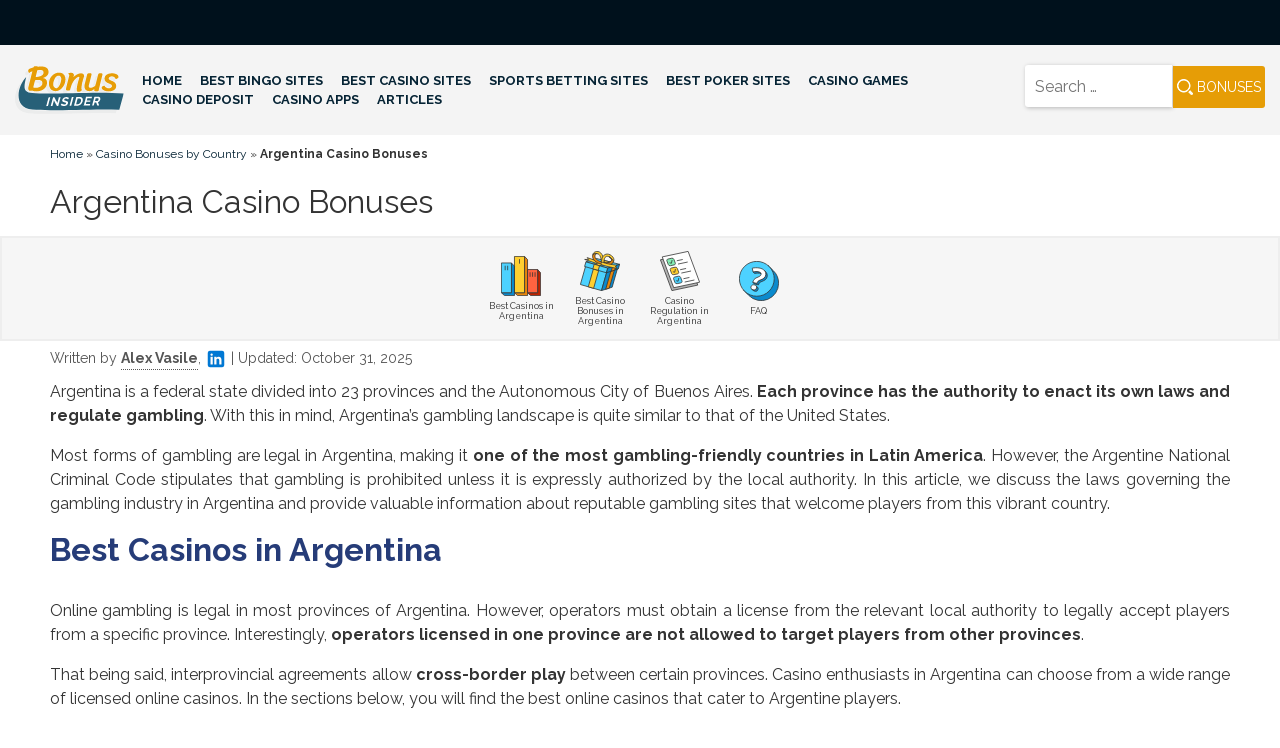

--- FILE ---
content_type: text/html; charset=UTF-8
request_url: https://www.bonusinsider.com/casino-bonuses-by-country/argentina-casino-bonuses/
body_size: 45377
content:
<!doctype html>
<html lang="en-US">
<head>
<meta charset="UTF-8">
<meta name="viewport" content="width=device-width, initial-scale=1">
<link rel="profile" href="https://gmpg.org/xfn/11">
<meta name='robots' content='index, follow, max-image-preview:large, max-snippet:-1, max-video-preview:-1'/>

<title>Argentinian Casino Bonuses: No Deposit Casinos in Argentina</title>
<meta name="description" content="We list all Argentinian online casinos with no deposit bonuses. Find the latest Argentina casino bonus codes to play for free."/>
<link rel="canonical" href="https://www.bonusinsider.com/casino-bonuses-by-country/argentina-casino-bonuses/"/>
<meta property="og:locale" content="en_US"/>
<meta property="og:type" content="article"/>
<meta property="og:title" content="Argentinian Casino Bonuses: No Deposit Casinos in Argentina"/>
<meta property="og:description" content="We list all Argentinian online casinos with no deposit bonuses. Find the latest Argentina casino bonus codes to play for free."/>
<meta property="og:url" content="https://www.bonusinsider.com/casino-bonuses-by-country/argentina-casino-bonuses/"/>
<meta property="og:site_name" content="Bonus Insider"/>
<meta property="article:modified_time" content="2025-10-31T08:10:33+00:00"/>
<meta property="og:image" content="https://www.bonusinsider.com/wp-content/uploads/2022/12/argentina-flag.webp"/>
<meta property="og:image:width" content="235"/>
<meta property="og:image:height" content="140"/>
<meta property="og:image:type" content="image/webp"/>
<meta name="twitter:card" content="summary_large_image"/>
<meta name="twitter:label1" content="Est. reading time"/>
<meta name="twitter:data1" content="2 minutes"/>
<script type="application/ld+json" class="yoast-schema-graph">{"@context":"https://schema.org","@graph":[{"@type":"WebPage","@id":"https://www.bonusinsider.com/casino-bonuses-by-country/argentina-casino-bonuses/","url":"https://www.bonusinsider.com/casino-bonuses-by-country/argentina-casino-bonuses/","name":"Argentinian Casino Bonuses: No Deposit Casinos in Argentina","isPartOf":{"@id":"https://www.bonusinsider.com/#website"},"primaryImageOfPage":{"@id":"https://www.bonusinsider.com/casino-bonuses-by-country/argentina-casino-bonuses/#primaryimage"},"image":{"@id":"https://www.bonusinsider.com/casino-bonuses-by-country/argentina-casino-bonuses/#primaryimage"},"thumbnailUrl":"https://www.bonusinsider.com/wp-content/uploads/2022/12/argentina-flag.webp","datePublished":"2023-01-02T09:25:51+00:00","dateModified":"2025-10-31T08:10:33+00:00","description":"We list all Argentinian online casinos with no deposit bonuses. Find the latest Argentina casino bonus codes to play for free.","breadcrumb":{"@id":"https://www.bonusinsider.com/casino-bonuses-by-country/argentina-casino-bonuses/#breadcrumb"},"inLanguage":"en-US","potentialAction":[{"@type":"ReadAction","target":["https://www.bonusinsider.com/casino-bonuses-by-country/argentina-casino-bonuses/"]}]},{"@type":"ImageObject","inLanguage":"en-US","@id":"https://www.bonusinsider.com/casino-bonuses-by-country/argentina-casino-bonuses/#primaryimage","url":"https://www.bonusinsider.com/wp-content/uploads/2022/12/argentina-flag.webp","contentUrl":"https://www.bonusinsider.com/wp-content/uploads/2022/12/argentina-flag.webp","width":235,"height":140},{"@type":"BreadcrumbList","@id":"https://www.bonusinsider.com/casino-bonuses-by-country/argentina-casino-bonuses/#breadcrumb","itemListElement":[{"@type":"ListItem","position":1,"name":"Home","item":"https://www.bonusinsider.com/"},{"@type":"ListItem","position":2,"name":"Casino Bonuses by Country","item":"https://www.bonusinsider.com/casino-bonuses-by-country/"},{"@type":"ListItem","position":3,"name":"Argentina Casino Bonuses"}]},{"@type":"WebSite","@id":"https://www.bonusinsider.com/#website","url":"https://www.bonusinsider.com/","name":"Bonus Insider","description":"","publisher":{"@id":"https://www.bonusinsider.com/#organization"},"potentialAction":[{"@type":"SearchAction","target":{"@type":"EntryPoint","urlTemplate":"https://www.bonusinsider.com/?s={search_term_string}"},"query-input":{"@type":"PropertyValueSpecification","valueRequired":true,"valueName":"search_term_string"}}],"inLanguage":"en-US"},{"@type":"Organization","@id":"https://www.bonusinsider.com/#organization","name":"BonusInsider","url":"https://www.bonusinsider.com/","logo":{"@type":"ImageObject","inLanguage":"en-US","@id":"https://www.bonusinsider.com/#/schema/logo/image/","url":"https://www.bonusinsider.com/wp-content/uploads/2019/10/bonusinsider-com-logo.webp","contentUrl":"https://www.bonusinsider.com/wp-content/uploads/2019/10/bonusinsider-com-logo.webp","width":150,"height":65,"caption":"BonusInsider"},"image":{"@id":"https://www.bonusinsider.com/#/schema/logo/image/"}}]}</script>

<link rel='dns-prefetch' href='//fonts.googleapis.com'/>
<link rel="alternate" type="application/rss+xml" title="Bonus Insider &raquo; Feed" href="https://www.bonusinsider.com/feed/"/>
<link rel="alternate" type="application/rss+xml" title="Bonus Insider &raquo; Comments Feed" href="https://www.bonusinsider.com/comments/feed/"/>
<link rel="alternate" title="oEmbed (JSON)" type="application/json+oembed" href="https://www.bonusinsider.com/wp-json/oembed/1.0/embed?url=https%3A%2F%2Fwww.bonusinsider.com%2Fcasino-bonuses-by-country%2Fargentina-casino-bonuses%2F"/>
<link rel="alternate" title="oEmbed (XML)" type="text/xml+oembed" href="https://www.bonusinsider.com/wp-json/oembed/1.0/embed?url=https%3A%2F%2Fwww.bonusinsider.com%2Fcasino-bonuses-by-country%2Fargentina-casino-bonuses%2F&#038;format=xml"/>
<style id='classic-theme-styles-inline-css'>.wp-block-button__link{color:#fff;background-color:#32373c;border-radius:9999px;box-shadow:none;text-decoration:none;padding:calc(.667em + 2px) calc(1.333em + 2px);font-size:1.125em}.wp-block-file__button{background:#32373c;color:#fff;text-decoration:none}</style>





<link rel="stylesheet" type="text/css" href="//www.bonusinsider.com/wp-content/cache/wpfc-minified/qabjpe8g/c86z6.css" media="all"/>
<link rel="https://api.w.org/" href="https://www.bonusinsider.com/wp-json/"/><link rel="alternate" title="JSON" type="application/json" href="https://www.bonusinsider.com/wp-json/wp/v2/pages/11420"/><link rel="EditURI" type="application/rsd+xml" title="RSD" href="https://www.bonusinsider.com/xmlrpc.php?rsd"/>
<meta name="generator" content="WordPress 6.9"/>
<link rel='shortlink' href='https://www.bonusinsider.com/?p=11420'/>
<style>.site-title, .site-description{position:absolute;clip:rect(1px, 1px, 1px, 1px);}</style>
<link rel="icon" href="https://www.bonusinsider.com/wp-content/uploads/2019/10/cropped-favicon-bonusinsider-32x32.webp" sizes="32x32"/>
<link rel="icon" href="https://www.bonusinsider.com/wp-content/uploads/2019/10/cropped-favicon-bonusinsider-192x192.webp" sizes="192x192"/>
<link rel="apple-touch-icon" href="https://www.bonusinsider.com/wp-content/uploads/2019/10/cropped-favicon-bonusinsider-180x180.webp"/>
<meta name="msapplication-TileImage" content="https://www.bonusinsider.com/wp-content/uploads/2019/10/cropped-favicon-bonusinsider-270x270.webp"/>
<meta name="google-site-verification" content="g-YCnUCV1IcMiLWKDG9ENrEWv_sU24sWEwDGGhCDFYw"/>
<link rel="preconnect" href="https://www.googletagmanager.com">
<link rel="preconnect" href="https://www.google-analytics.com">

<script data-wpfc-render="false">(function(){let events=["mousemove", "wheel", "scroll", "touchstart", "touchmove"];let fired=false;events.forEach(function(event){window.addEventListener(event, function(){if(fired===false){fired=true;setTimeout(function(){ (function(d,s){var f=d.getElementsByTagName(s)[0];j=d.createElement(s);j.setAttribute('src', 'https://www.googletagmanager.com/gtag/js?id=G-SN26FSH97J');f.parentNode.insertBefore(j,f);})(document,'script'); }, 100);}},{once: true});});})();</script>
<script>window.dataLayer=window.dataLayer||[];
function gtag(){dataLayer.push(arguments);}
gtag('js', new Date());
gtag('config', 'G-SN26FSH97J');</script>


<meta name="yandex-verification" content="d8edd7a10a682b2b"/>
<style id='global-styles-inline-css'>:root{--wp--preset--aspect-ratio--square:1;--wp--preset--aspect-ratio--4-3:4/3;--wp--preset--aspect-ratio--3-4:3/4;--wp--preset--aspect-ratio--3-2:3/2;--wp--preset--aspect-ratio--2-3:2/3;--wp--preset--aspect-ratio--16-9:16/9;--wp--preset--aspect-ratio--9-16:9/16;--wp--preset--color--black:#000000;--wp--preset--color--cyan-bluish-gray:#abb8c3;--wp--preset--color--white:#ffffff;--wp--preset--color--pale-pink:#f78da7;--wp--preset--color--vivid-red:#cf2e2e;--wp--preset--color--luminous-vivid-orange:#ff6900;--wp--preset--color--luminous-vivid-amber:#fcb900;--wp--preset--color--light-green-cyan:#7bdcb5;--wp--preset--color--vivid-green-cyan:#00d084;--wp--preset--color--pale-cyan-blue:#8ed1fc;--wp--preset--color--vivid-cyan-blue:#0693e3;--wp--preset--color--vivid-purple:#9b51e0;--wp--preset--gradient--vivid-cyan-blue-to-vivid-purple:linear-gradient(135deg,rgb(6,147,227) 0%,rgb(155,81,224) 100%);--wp--preset--gradient--light-green-cyan-to-vivid-green-cyan:linear-gradient(135deg,rgb(122,220,180) 0%,rgb(0,208,130) 100%);--wp--preset--gradient--luminous-vivid-amber-to-luminous-vivid-orange:linear-gradient(135deg,rgb(252,185,0) 0%,rgb(255,105,0) 100%);--wp--preset--gradient--luminous-vivid-orange-to-vivid-red:linear-gradient(135deg,rgb(255,105,0) 0%,rgb(207,46,46) 100%);--wp--preset--gradient--very-light-gray-to-cyan-bluish-gray:linear-gradient(135deg,rgb(238,238,238) 0%,rgb(169,184,195) 100%);--wp--preset--gradient--cool-to-warm-spectrum:linear-gradient(135deg,rgb(74,234,220) 0%,rgb(151,120,209) 20%,rgb(207,42,186) 40%,rgb(238,44,130) 60%,rgb(251,105,98) 80%,rgb(254,248,76) 100%);--wp--preset--gradient--blush-light-purple:linear-gradient(135deg,rgb(255,206,236) 0%,rgb(152,150,240) 100%);--wp--preset--gradient--blush-bordeaux:linear-gradient(135deg,rgb(254,205,165) 0%,rgb(254,45,45) 50%,rgb(107,0,62) 100%);--wp--preset--gradient--luminous-dusk:linear-gradient(135deg,rgb(255,203,112) 0%,rgb(199,81,192) 50%,rgb(65,88,208) 100%);--wp--preset--gradient--pale-ocean:linear-gradient(135deg,rgb(255,245,203) 0%,rgb(182,227,212) 50%,rgb(51,167,181) 100%);--wp--preset--gradient--electric-grass:linear-gradient(135deg,rgb(202,248,128) 0%,rgb(113,206,126) 100%);--wp--preset--gradient--midnight:linear-gradient(135deg,rgb(2,3,129) 0%,rgb(40,116,252) 100%);--wp--preset--font-size--small:13px;--wp--preset--font-size--medium:20px;--wp--preset--font-size--large:36px;--wp--preset--font-size--x-large:42px;--wp--preset--spacing--20:0.44rem;--wp--preset--spacing--30:0.67rem;--wp--preset--spacing--40:1rem;--wp--preset--spacing--50:1.5rem;--wp--preset--spacing--60:2.25rem;--wp--preset--spacing--70:3.38rem;--wp--preset--spacing--80:5.06rem;--wp--preset--shadow--natural:6px 6px 9px rgba(0, 0, 0, 0.2);--wp--preset--shadow--deep:12px 12px 50px rgba(0, 0, 0, 0.4);--wp--preset--shadow--sharp:6px 6px 0px rgba(0, 0, 0, 0.2);--wp--preset--shadow--outlined:6px 6px 0px -3px rgb(255, 255, 255), 6px 6px rgb(0, 0, 0);--wp--preset--shadow--crisp:6px 6px 0px rgb(0, 0, 0);}:where(.is-layout-flex){gap:0.5em;}:where(.is-layout-grid){gap:0.5em;}body .is-layout-flex{display:flex;}.is-layout-flex{flex-wrap:wrap;align-items:center;}.is-layout-flex > :is(*, div){margin:0;}body .is-layout-grid{display:grid;}.is-layout-grid > :is(*, div){margin:0;}:where(.wp-block-columns.is-layout-flex){gap:2em;}:where(.wp-block-columns.is-layout-grid){gap:2em;}:where(.wp-block-post-template.is-layout-flex){gap:1.25em;}:where(.wp-block-post-template.is-layout-grid){gap:1.25em;}.has-black-color{color:var(--wp--preset--color--black) !important;}.has-cyan-bluish-gray-color{color:var(--wp--preset--color--cyan-bluish-gray) !important;}.has-white-color{color:var(--wp--preset--color--white) !important;}.has-pale-pink-color{color:var(--wp--preset--color--pale-pink) !important;}.has-vivid-red-color{color:var(--wp--preset--color--vivid-red) !important;}.has-luminous-vivid-orange-color{color:var(--wp--preset--color--luminous-vivid-orange) !important;}.has-luminous-vivid-amber-color{color:var(--wp--preset--color--luminous-vivid-amber) !important;}.has-light-green-cyan-color{color:var(--wp--preset--color--light-green-cyan) !important;}.has-vivid-green-cyan-color{color:var(--wp--preset--color--vivid-green-cyan) !important;}.has-pale-cyan-blue-color{color:var(--wp--preset--color--pale-cyan-blue) !important;}.has-vivid-cyan-blue-color{color:var(--wp--preset--color--vivid-cyan-blue) !important;}.has-vivid-purple-color{color:var(--wp--preset--color--vivid-purple) !important;}.has-black-background-color{background-color:var(--wp--preset--color--black) !important;}.has-cyan-bluish-gray-background-color{background-color:var(--wp--preset--color--cyan-bluish-gray) !important;}.has-white-background-color{background-color:var(--wp--preset--color--white) !important;}.has-pale-pink-background-color{background-color:var(--wp--preset--color--pale-pink) !important;}.has-vivid-red-background-color{background-color:var(--wp--preset--color--vivid-red) !important;}.has-luminous-vivid-orange-background-color{background-color:var(--wp--preset--color--luminous-vivid-orange) !important;}.has-luminous-vivid-amber-background-color{background-color:var(--wp--preset--color--luminous-vivid-amber) !important;}.has-light-green-cyan-background-color{background-color:var(--wp--preset--color--light-green-cyan) !important;}.has-vivid-green-cyan-background-color{background-color:var(--wp--preset--color--vivid-green-cyan) !important;}.has-pale-cyan-blue-background-color{background-color:var(--wp--preset--color--pale-cyan-blue) !important;}.has-vivid-cyan-blue-background-color{background-color:var(--wp--preset--color--vivid-cyan-blue) !important;}.has-vivid-purple-background-color{background-color:var(--wp--preset--color--vivid-purple) !important;}.has-black-border-color{border-color:var(--wp--preset--color--black) !important;}.has-cyan-bluish-gray-border-color{border-color:var(--wp--preset--color--cyan-bluish-gray) !important;}.has-white-border-color{border-color:var(--wp--preset--color--white) !important;}.has-pale-pink-border-color{border-color:var(--wp--preset--color--pale-pink) !important;}.has-vivid-red-border-color{border-color:var(--wp--preset--color--vivid-red) !important;}.has-luminous-vivid-orange-border-color{border-color:var(--wp--preset--color--luminous-vivid-orange) !important;}.has-luminous-vivid-amber-border-color{border-color:var(--wp--preset--color--luminous-vivid-amber) !important;}.has-light-green-cyan-border-color{border-color:var(--wp--preset--color--light-green-cyan) !important;}.has-vivid-green-cyan-border-color{border-color:var(--wp--preset--color--vivid-green-cyan) !important;}.has-pale-cyan-blue-border-color{border-color:var(--wp--preset--color--pale-cyan-blue) !important;}.has-vivid-cyan-blue-border-color{border-color:var(--wp--preset--color--vivid-cyan-blue) !important;}.has-vivid-purple-border-color{border-color:var(--wp--preset--color--vivid-purple) !important;}.has-vivid-cyan-blue-to-vivid-purple-gradient-background{background:var(--wp--preset--gradient--vivid-cyan-blue-to-vivid-purple) !important;}.has-light-green-cyan-to-vivid-green-cyan-gradient-background{background:var(--wp--preset--gradient--light-green-cyan-to-vivid-green-cyan) !important;}.has-luminous-vivid-amber-to-luminous-vivid-orange-gradient-background{background:var(--wp--preset--gradient--luminous-vivid-amber-to-luminous-vivid-orange) !important;}.has-luminous-vivid-orange-to-vivid-red-gradient-background{background:var(--wp--preset--gradient--luminous-vivid-orange-to-vivid-red) !important;}.has-very-light-gray-to-cyan-bluish-gray-gradient-background{background:var(--wp--preset--gradient--very-light-gray-to-cyan-bluish-gray) !important;}.has-cool-to-warm-spectrum-gradient-background{background:var(--wp--preset--gradient--cool-to-warm-spectrum) !important;}.has-blush-light-purple-gradient-background{background:var(--wp--preset--gradient--blush-light-purple) !important;}.has-blush-bordeaux-gradient-background{background:var(--wp--preset--gradient--blush-bordeaux) !important;}.has-luminous-dusk-gradient-background{background:var(--wp--preset--gradient--luminous-dusk) !important;}.has-pale-ocean-gradient-background{background:var(--wp--preset--gradient--pale-ocean) !important;}.has-electric-grass-gradient-background{background:var(--wp--preset--gradient--electric-grass) !important;}.has-midnight-gradient-background{background:var(--wp--preset--gradient--midnight) !important;}.has-small-font-size{font-size:var(--wp--preset--font-size--small) !important;}.has-medium-font-size{font-size:var(--wp--preset--font-size--medium) !important;}.has-large-font-size{font-size:var(--wp--preset--font-size--large) !important;}.has-x-large-font-size{font-size:var(--wp--preset--font-size--x-large) !important;}</style>
<script data-wpfc-render="false">var Wpfcll={s:[],osl:0,scroll:false,i:function(){Wpfcll.ss();window.addEventListener('load',function(){let observer=new MutationObserver(mutationRecords=>{Wpfcll.osl=Wpfcll.s.length;Wpfcll.ss();if(Wpfcll.s.length > Wpfcll.osl){Wpfcll.ls(false);}});observer.observe(document.getElementsByTagName("html")[0],{childList:true,attributes:true,subtree:true,attributeFilter:["src"],attributeOldValue:false,characterDataOldValue:false});Wpfcll.ls(true);});window.addEventListener('scroll',function(){Wpfcll.scroll=true;Wpfcll.ls(false);});window.addEventListener('resize',function(){Wpfcll.scroll=true;Wpfcll.ls(false);});window.addEventListener('click',function(){Wpfcll.scroll=true;Wpfcll.ls(false);});},c:function(e,pageload){var w=document.documentElement.clientHeight || body.clientHeight;var n=0;if(pageload){n=0;}else{n=(w > 800) ? 800:200;n=Wpfcll.scroll ? 800:n;}var er=e.getBoundingClientRect();var t=0;var p=e.parentNode ? e.parentNode:false;if(typeof p.getBoundingClientRect=="undefined"){var pr=false;}else{var pr=p.getBoundingClientRect();}if(er.x==0 && er.y==0){for(var i=0;i < 10;i++){if(p){if(pr.x==0 && pr.y==0){if(p.parentNode){p=p.parentNode;}if(typeof p.getBoundingClientRect=="undefined"){pr=false;}else{pr=p.getBoundingClientRect();}}else{t=pr.top;break;}}};}else{t=er.top;}if(w - t+n > 0){return true;}return false;},r:function(e,pageload){var s=this;var oc,ot;try{oc=e.getAttribute("data-wpfc-original-src");ot=e.getAttribute("data-wpfc-original-srcset");originalsizes=e.getAttribute("data-wpfc-original-sizes");if(s.c(e,pageload)){if(oc || ot){if(e.tagName=="DIV" || e.tagName=="A" || e.tagName=="SPAN"){e.style.backgroundImage="url("+oc+")";e.removeAttribute("data-wpfc-original-src");e.removeAttribute("data-wpfc-original-srcset");e.removeAttribute("onload");}else{if(oc){e.setAttribute('src',oc);}if(ot){e.setAttribute('srcset',ot);}if(originalsizes){e.setAttribute('sizes',originalsizes);}if(e.getAttribute("alt") && e.getAttribute("alt")=="blank"){e.removeAttribute("alt");}e.removeAttribute("data-wpfc-original-src");e.removeAttribute("data-wpfc-original-srcset");e.removeAttribute("data-wpfc-original-sizes");e.removeAttribute("onload");if(e.tagName=="IFRAME"){var y="https://www.youtube.com/embed/";if(navigator.userAgent.match(/\sEdge?\/\d/i)){e.setAttribute('src',e.getAttribute("src").replace(/.+\/templates\/youtube\.html\#/,y));}e.onload=function(){if(typeof window.jQuery !="undefined"){if(jQuery.fn.fitVids){jQuery(e).parent().fitVids({customSelector:"iframe[src]"});}}var s=e.getAttribute("src").match(/templates\/youtube\.html\#(.+)/);if(s){try{var i=e.contentDocument || e.contentWindow;if(i.location.href=="about:blank"){e.setAttribute('src',y+s[1]);}}catch(err){e.setAttribute('src',y+s[1]);}}}}}}else{if(e.tagName=="NOSCRIPT"){if(typeof window.jQuery !="undefined"){if(jQuery(e).attr("data-type")=="wpfc"){e.removeAttribute("data-type");jQuery(e).after(jQuery(e).text());}}}}}}catch(error){console.log(error);console.log("==>",e);}},ss:function(){var i=Array.prototype.slice.call(document.getElementsByTagName("img"));var f=Array.prototype.slice.call(document.getElementsByTagName("iframe"));var d=Array.prototype.slice.call(document.getElementsByTagName("div"));var a=Array.prototype.slice.call(document.getElementsByTagName("a"));var s=Array.prototype.slice.call(document.getElementsByTagName("span"));var n=Array.prototype.slice.call(document.getElementsByTagName("noscript"));this.s=i.concat(f).concat(d).concat(a).concat(s).concat(n);},ls:function(pageload){var s=this;[].forEach.call(s.s,function(e,index){s.r(e,pageload);});}};document.addEventListener('DOMContentLoaded',function(){wpfci();});function wpfci(){Wpfcll.i();}</script>
</head>
<body data-rsssl=1 class="wp-singular page-template page-template-template-casino-country-bonuses page-template-template-casino-country-bonuses-php page page-id-11420 page-child parent-pageid-11319 wp-custom-logo wp-theme-bonusinsider">
<div id="page" class="site">
<a class="skip-link screen-reader-text" href="#content">Skip to content</a>
<header id="masthead" class="site-header">
<div class="container-fluid">
<div class="row header-content">
<div class="col-12 push-md-5 push-xl-9 col-md-7 col-xl-3 search flex-content"><form role="search" method="get" class="search-form" action="https://www.bonusinsider.com/"> <label> <span class="screen-reader-text">Search for:</span> <input type="search" class="search-field" placeholder="Search &hellip;" value="" name="s" /> </label> <input type="submit" class="search-submit" value="Bonuses" /> </form></div><div class="col-12 pull-md-7 pull-xl-3 col-md-5 col-xl-9 flex-content">
<div class="site-branding"> <a href="https://www.bonusinsider.com/" class="custom-logo-link" rel="home"><img src="https://www.bonusinsider.com/wp-content/uploads/2019/10/bonusinsider-logo.svg" class="custom-logo" alt="Bonus Insider" decoding="async"/></a> <p class="site-title"><a href="https://www.bonusinsider.com/" rel="home">Bonus Insider</a></p></div><nav id="site-navigation" class="main-navigation">
<button class="menu-toggle" aria-controls="primary-menu" aria-expanded="false"><div class="menu-mobile"><span></span></div></button>
<div class="menu-main-menu-container"><ul id="primary-menu" class="menu"><li id="menu-item-774" class="menu-item menu-item-type-post_type menu-item-object-page menu-item-home menu-item-774"><a href="https://www.bonusinsider.com/">Home</a></li> <li id="menu-item-775" class="menu-item menu-item-type-post_type menu-item-object-page menu-item-has-children menu-item-775"><a href="https://www.bonusinsider.com/bingo/">Best Bingo Sites</a> <ul class="sub-menu"> <li id="menu-item-3258" class="menu-item menu-item-type-post_type menu-item-object-page menu-item-3258"><a href="https://www.bonusinsider.com/bingo/cashback-bonus/">Cashback Bingo Bonus</a></li> <li id="menu-item-3252" class="menu-item menu-item-type-post_type menu-item-object-page menu-item-3252"><a href="https://www.bonusinsider.com/bingo/deposit-bonus/">Deposit Bingo Bonuses</a></li> <li id="menu-item-3250" class="menu-item menu-item-type-post_type menu-item-object-page menu-item-3250"><a href="https://www.bonusinsider.com/bingo/loyalty-bonus/">Loyalty Bingo Bonuses</a></li> <li id="menu-item-3245" class="menu-item menu-item-type-post_type menu-item-object-page menu-item-3245"><a href="https://www.bonusinsider.com/bingo/no-deposit-bonus/">No Deposit Bingo Bonuses</a></li> </ul> </li> <li id="menu-item-776" class="menu-item menu-item-type-post_type menu-item-object-page menu-item-has-children menu-item-776"><a href="https://www.bonusinsider.com/casino/">Best Casino Sites</a> <ul class="sub-menu"> <li id="menu-item-3257" class="menu-item menu-item-type-post_type menu-item-object-page menu-item-3257"><a href="https://www.bonusinsider.com/casino/cashback-bonus/">Cashback Casino Bonuses</a></li> <li id="menu-item-3251" class="menu-item menu-item-type-post_type menu-item-object-page menu-item-3251"><a href="https://www.bonusinsider.com/casino/deposit-bonus/">Casino Deposit Bonuses</a></li> <li id="menu-item-3262" class="menu-item menu-item-type-post_type menu-item-object-page menu-item-3262"><a href="https://www.bonusinsider.com/casino/free-spins-bonus/">Free Spins Casino Bonus</a></li> <li id="menu-item-3248" class="menu-item menu-item-type-post_type menu-item-object-page menu-item-3248"><a href="https://www.bonusinsider.com/casino/loyalty-bonus/">Loyalty Casino Bonuses</a></li> <li id="menu-item-3246" class="menu-item menu-item-type-post_type menu-item-object-page menu-item-3246"><a href="https://www.bonusinsider.com/casino/no-deposit-bonus/">No Deposit Casino Bonuses</a></li> <li id="menu-item-11354" class="menu-item menu-item-type-post_type menu-item-object-page current-page-ancestor menu-item-11354"><a href="https://www.bonusinsider.com/casino-bonuses-by-country/">By Country</a></li> </ul> </li> <li id="menu-item-778" class="menu-item menu-item-type-post_type menu-item-object-page menu-item-has-children menu-item-778"><a href="https://www.bonusinsider.com/sports-betting/">Sports Betting Sites</a> <ul class="sub-menu"> <li id="menu-item-3259" class="menu-item menu-item-type-post_type menu-item-object-page menu-item-3259"><a href="https://www.bonusinsider.com/sports-betting/cashback-bonus/">Cashback Sports Betting Bonuses</a></li> <li id="menu-item-3255" class="menu-item menu-item-type-post_type menu-item-object-page menu-item-3255"><a href="https://www.bonusinsider.com/sports-betting/deposit-bonus/">Sports Betting Deposit Bonuses</a></li> <li id="menu-item-3256" class="menu-item menu-item-type-post_type menu-item-object-page menu-item-3256"><a href="https://www.bonusinsider.com/sports-betting/free-bet-bonus/">Free Bet Sports Bonuses</a></li> <li id="menu-item-3249" class="menu-item menu-item-type-post_type menu-item-object-page menu-item-3249"><a href="https://www.bonusinsider.com/sports-betting/loyalty-bonus/">Loyalty Sports Betting Bonuses</a></li> <li id="menu-item-11674" class="menu-item menu-item-type-post_type menu-item-object-page menu-item-11674"><a href="https://www.bonusinsider.com/sports-betting-bonuses-by-country/">By Country</a></li> </ul> </li> <li id="menu-item-777" class="menu-item menu-item-type-post_type menu-item-object-page menu-item-has-children menu-item-777"><a href="https://www.bonusinsider.com/poker/">Best Poker Sites</a> <ul class="sub-menu"> <li id="menu-item-3253" class="menu-item menu-item-type-post_type menu-item-object-page menu-item-3253"><a href="https://www.bonusinsider.com/poker/deposit-bonus/">Poker Deposit Bonuses</a></li> <li id="menu-item-3254" class="menu-item menu-item-type-post_type menu-item-object-page menu-item-3254"><a href="https://www.bonusinsider.com/poker/free-tournaments/">Free Poker Tournaments</a></li> <li id="menu-item-3247" class="menu-item menu-item-type-post_type menu-item-object-page menu-item-3247"><a href="https://www.bonusinsider.com/poker/loyalty-bonus/">Loyalty Poker Bonuses</a></li> <li id="menu-item-3242" class="menu-item menu-item-type-post_type menu-item-object-page menu-item-3242"><a href="https://www.bonusinsider.com/poker/no-deposit-bonus/">No Deposit Poker Bonuses</a></li> <li id="menu-item-3244" class="menu-item menu-item-type-post_type menu-item-object-page menu-item-3244"><a href="https://www.bonusinsider.com/poker/rakeback-bonus/">Rakeback Poker Bonuses</a></li> </ul> </li> <li id="menu-item-3203" class="menu-item menu-item-type-custom menu-item-object-custom menu-item-has-children menu-item-3203"><a href="#">Casino Games</a> <ul class="sub-menu"> <li id="menu-item-3197" class="menu-item menu-item-type-post_type menu-item-object-page menu-item-3197"><a href="https://www.bonusinsider.com/slots/">Slots: All About Playing Slots</a></li> <li id="menu-item-3221" class="menu-item menu-item-type-post_type menu-item-object-page menu-item-3221"><a href="https://www.bonusinsider.com/roulette/">Roulettе</a></li> <li id="menu-item-3200" class="menu-item menu-item-type-post_type menu-item-object-page menu-item-3200"><a href="https://www.bonusinsider.com/blackjack/">Blackjack</a></li> <li id="menu-item-3220" class="menu-item menu-item-type-post_type menu-item-object-page menu-item-3220"><a href="https://www.bonusinsider.com/video-poker/">Video Poker</a></li> <li id="menu-item-3199" class="menu-item menu-item-type-post_type menu-item-object-page menu-item-3199"><a href="https://www.bonusinsider.com/craps/">Craps</a></li> <li id="menu-item-3202" class="menu-item menu-item-type-post_type menu-item-object-page menu-item-3202"><a href="https://www.bonusinsider.com/baccarat/">Baccarat</a></li> <li id="menu-item-3198" class="menu-item menu-item-type-post_type menu-item-object-page menu-item-3198"><a href="https://www.bonusinsider.com/live-dealer-casino/">Live Dealers</a></li> </ul> </li> <li id="menu-item-3848" class="menu-item menu-item-type-post_type menu-item-object-page menu-item-3848"><a href="https://www.bonusinsider.com/casino-deposit/">Casino Deposit</a></li> <li id="menu-item-9616" class="menu-item menu-item-type-post_type menu-item-object-page menu-item-9616"><a href="https://www.bonusinsider.com/casino-apps/">Casino Apps</a></li> <li id="menu-item-13242" class="menu-item menu-item-type-post_type menu-item-object-page menu-item-13242"><a href="https://www.bonusinsider.com/articles/">Articles</a></li> </ul></div></nav></div></div></div></header>
<div id="content" class="site-content">
<div id="primary" class="content-area pad-50">
<main id="main" class="site-main">
<header class="entry-header">
<div id="breadcrumbs"><span><span><a href="https://www.bonusinsider.com/">Home</a></span> » <span><a href="https://www.bonusinsider.com/casino-bonuses-by-country/">Casino Bonuses by Country</a></span> » <span class="breadcrumb_last" aria-current="page"><strong>Argentina Casino Bonuses</strong></span></span></div><h1 class="entry-title">Argentina Casino Bonuses</h1>			</header>
<article id="post-11420" class="post-11420 page type-page status-publish has-post-thumbnail hentry">
<div class="entry-content">
<div class="container-table-of-contents">
<a href="#" class="show-table-of-contents"> 
<span>Quick Links <svg xmlns="http://www.w3.org/2000/svg" width="16" height="16" fill="currentColor" class="bi bi-chevron-down" viewBox="0 0 16 16"><path fill-rule="evenodd" d="M1.646 4.646a.5.5 0 0 1 .708 0L8 10.293l5.646-5.647a.5.5 0 0 1 .708.708l-6 6a.5.5 0 0 1-.708 0l-6-6a.5.5 0 0 1 0-.708"/></svg></span>
</a>
<div class="table-of-contents"> <ul class="list-table-of-contents"> <li> <a href="#best" class="scroll-to"> <i class="ico" style="background-image:url(https://www.bonusinsider.com/wp-content/uploads/2024/09/icon-the-best-n.svg);"></i> <span>Best Casinos in Argentina</span> </a> </li> <li> <a href="#widget-bonuses" class="scroll-to"> <i class="ico" style="background-image:url(https://www.bonusinsider.com/wp-content/uploads/2024/09/icon-gift.svg);"></i> <span>Best Casino Bonuses in Argentina</span> </a> </li> <li> <a href="#widget-regulation" class="scroll-to"> <i class="ico" style="background-image:url(https://www.bonusinsider.com/wp-content/uploads/2024/09/icon-wagering-requirements.svg);"></i> <span>Casino Regulation in Argentina</span> </a> </li> <li> <a href="#widget-faq" class="scroll-to"> <i class="ico" style="background-image:url(https://www.bonusinsider.com/wp-content/uploads/2024/09/icon-how-it-works.svg);"></i> <span>FAQ</span> </a> </li> </ul></div></div><div class="author-line">Written by <span class="author">Alex Vasile<div class="author-sub-box"><div class="author-name"><a href="https://www.bonusinsider.com/authors/alex-vasile/">Alex Vasile</a></div><div class="author-bio">Alex Vasile has an iGaming background with over five years working in Support and Account / VIP management. He is also an experienced writer covering topics related to gambling legislation and jurisdictions, casino bonuses and wagering requirements and casino games rules.</div></div></span>,  <a rel="nofollow" target="_blank" href="https://www.linkedin.com/in/alexandru-vasile-100a72106/?originalSubdomain=ro"><img class="social-icon" src="https://www.bonusinsider.com/wp-content/themes/bonusinsider/images/icon-linkedin.svg" data-no-lazy="1"></a> <span class="sep">|</span> Updated: <time class="entry-date" datetime="2025-10-31T08:10:33+00:00">October 31, 2025</time></div><p>Argentina is a federal state divided into 23 provinces and the Autonomous City of Buenos Aires. <strong>Each province has the authority to enact its own laws and regulate gambling</strong>. With this in mind, Argentina&#8217;s gambling landscape is quite similar to that of the United States. </p>
<p>Most forms of gambling are legal in Argentina, making it <strong>one of the most gambling-friendly countries in Latin America</strong>. However, the Argentine National Criminal Code stipulates that gambling is prohibited unless it is expressly authorized by the local authority. In this article, we discuss the laws governing the gambling industry in Argentina and provide valuable information about reputable gambling sites that welcome players from this vibrant country.</p>
<h2 id="best">Best Casinos in Argentina</h2>
<p>Online gambling is legal in most provinces of Argentina. However, operators must obtain a license from the relevant local authority to legally accept players from a specific province. Interestingly, <strong>operators licensed in one province are not allowed to target players from other provinces</strong>. </p>
<p>That being said, interprovincial agreements allow <strong>cross-border play</strong> between certain provinces. Casino enthusiasts in Argentina can choose from a wide range of licensed online casinos. In the sections below, you will find the best online casinos that cater to Argentine players.  </p>
<div class="in-content-box-table table-stats section-brands">
<h2 class="title-bonus"><label></label> <span></span> <label></label></h2>
<div class="methodology-disclosure"><strong>Disclosure:</strong> Our content may include affiliate links and we might earn a commission at no extra cost to you. We recommend only licensed casinos reviewed by editor, and our ratings stay independent under our <a href="/ranking-methodology/">strict methodology</a>.</div><div class="col-12 brand">
<div class="row">

<div class="col-8 col-sm-2 hidden-sm-up field-mobile-left">
<span class="brand-number">1</span>
<a href="/out/bizzo-casino?au=122&amp;bp=1" title="Bizzo Casino"><img decoding="async" class="brand-logo" src="https://www.bonusinsider.com/wp-content/uploads/brands-logos/md/md-bizzo-casino.webp" alt="Bizzo Casino logo"></a>
<div class="field-content-mobile-container"> <span class="field-content"> <i class="bonusicon bonusicon-regbonus"></i> <span class="field-content-mobile-bonus"><span class="regbonus-colored">$20</span></span> <span class="field-content-mobile-label">MIN DEPOSIT</span> </span> <span class="field-content"> <i class="bonusicon bonusicon-depbonus"></i> <span class="depbonus field-content-mobile-bonus"> <span class="depbonus-colored">$100</span> </span> <span class="field-content-mobile-label">FD BONUS</span> </span></div></div><div class="col-4 text-center hidden-sm-up field-mobile-right"> <a href="/out/bizzo-casino?au=122&amp;bp=1" target="_blank" rel="nofollow"> <button type="button" class="btn btn-success field-mobile-play-now" style="border-radius: 5px 5px 0 0">PLAY NOW</button> </a> <a class="readmore" title="Bizzo Casino Review"> <span>Read More</span> </a></div><div class="col-7 col-sm-2 text-center hidden-xs-down field"> <span class="brand-number">1</span> <a brandprop="url" href="/out/bizzo-casino?au=122&amp;bp=1" title="Bizzo Casino"><img onload="Wpfcll.r(this,true);" src="https://www.bonusinsider.com/wp-content/plugins/wp-fastest-cache-premium/pro/images/blank.gif" decoding="async" brandprop="image" class="brand-logo" data-wpfc-original-src="https://www.bonusinsider.com/wp-content/uploads/brands-logos/md/md-bizzo-casino.webp" alt="Bizzo Casino logo"></a></div><div class="col-6 col-sm-2 text-center hidden-xs-down field field-regbonus">
<div class="field-content"> <span class="regbonus"><span class="regbonus-colored">$20</span></span> <span class="regbonus-label">MIN DEPOSIT</span></div></div><div class="col-6 col-sm-2 text-center hidden-xs-down field field-depbonus">
<div class="field-content"> <span class="depbonus"><span class="depbonus-colored">$100</span></span> <span class="depbonus-label">FD BONUS</span></div></div><div class="col-sm-3 col-md-2 text-center hidden-xs-down field no-padding center-vertically">
<div class="field-info">
<div class="brand-info-row symbol-1"><span class="info-name">100% up to €100 + 100 Free Spins 1st Deposit Bonus Welcome Bonus</span></div><div class="brand-info-row symbol-2"><span class="info-name">50% up to €300 + 50 Free Spins 2nd Deposit Bonus Welcome Bonus</span></div></div></div><div class="col-sm-2 text-center hidden-md-down field">
<div class="field-content">
<div class="grade"><i class="fa fa-star grade-star"></i><i class="fa fa-star grade-star"></i><i class="fa fa-star grade-star"></i><i class="fa fa-star grade-star"></i><i class="fa fa-star grade-star"></i></div><a class="readmore" title="Bizzo Casino Review">
<span>Bizzo Casino</span>
</a></div></div><div class="col-6 col-sm-2 text-center hidden-xs-down field">
<div class="field-content-button"> <a href="/out/bizzo-casino?au=122&amp;bp=1" target="_blank" rel="nofollow"> <button type="button" class="btn btn-success">PLAY NOW</button> </a></div></div><div class="col-12 bonusInfo"> 18+ New players only. Minimum deposit €20. 40x wagering requirements. Max bet €5.</div></div></div><div class="col-12 brand">
<div class="row">

<div class="col-8 col-sm-2 hidden-sm-up field-mobile-left">
<span class="brand-number">2</span>
<a href="/out/national-casino?au=122&amp;bp=2" title="National Casino"><img onload="Wpfcll.r(this,true);" src="https://www.bonusinsider.com/wp-content/plugins/wp-fastest-cache-premium/pro/images/blank.gif" decoding="async" class="brand-logo" data-wpfc-original-src="https://www.bonusinsider.com/wp-content/uploads/brands-logos/md/md-national-casino.webp" alt="National Casino logo"></a>
<div class="field-content-mobile-container"> <span class="field-content"> <i class="bonusicon bonusicon-regbonus"></i> <span class="field-content-mobile-bonus"><span class="regbonus-colored">$20</span></span> <span class="field-content-mobile-label">MIN DEPOSIT</span> </span> <span class="field-content"> <i class="bonusicon bonusicon-depbonus"></i> <span class="depbonus field-content-mobile-bonus"> <span class="depbonus-colored">$100</span> </span> <span class="field-content-mobile-label">FD BONUS</span> </span></div></div><div class="col-4 text-center hidden-sm-up field-mobile-right"> <a href="/out/national-casino?au=122&amp;bp=2" target="_blank" rel="nofollow"> <button type="button" class="btn btn-success field-mobile-play-now" style="border-radius: 5px 5px 0 0">PLAY NOW</button> </a> <a class="readmore" title="National Casino Review"> <span>Read More</span> </a></div><div class="col-7 col-sm-2 text-center hidden-xs-down field"> <span class="brand-number">2</span> <a brandprop="url" href="/out/national-casino?au=122&amp;bp=2" title="National Casino"><img onload="Wpfcll.r(this,true);" src="https://www.bonusinsider.com/wp-content/plugins/wp-fastest-cache-premium/pro/images/blank.gif" decoding="async" brandprop="image" class="brand-logo" data-wpfc-original-src="https://www.bonusinsider.com/wp-content/uploads/brands-logos/md/md-national-casino.webp" alt="National Casino logo"></a></div><div class="col-6 col-sm-2 text-center hidden-xs-down field field-regbonus">
<div class="field-content"> <span class="regbonus"><span class="regbonus-colored">$20</span></span> <span class="regbonus-label">MIN DEPOSIT</span></div></div><div class="col-6 col-sm-2 text-center hidden-xs-down field field-depbonus">
<div class="field-content"> <span class="depbonus"><span class="depbonus-colored">$100</span></span> <span class="depbonus-label">FD BONUS</span></div></div><div class="col-sm-3 col-md-2 text-center hidden-xs-down field no-padding center-vertically">
<div class="field-info">
<div class="brand-info-row symbol-1"><span class="info-name">100% up to €100 + 100 Free Spins Welcome Bonus Welcome Bonus</span></div><div class="brand-info-row symbol-2"><span class="info-name">50% up to €200 + 50 Free Spins 2nd Deposit Bonus Welcome Bonus</span></div></div></div><div class="col-sm-2 text-center hidden-md-down field">
<div class="field-content">
<div class="grade"><i class="fa fa-star grade-star"></i><i class="fa fa-star grade-star"></i><i class="fa fa-star grade-star"></i><i class="fa fa-star grade-star"></i><i class="fa fa-star grade-star"></i></div><a class="readmore" title="National Casino Review">
<span>National Casino</span>
</a></div></div><div class="col-6 col-sm-2 text-center hidden-xs-down field">
<div class="field-content-button"> <a href="/out/national-casino?au=122&amp;bp=2" target="_blank" rel="nofollow"> <button type="button" class="btn btn-success">PLAY NOW</button> </a></div></div><div class="col-12 bonusInfo"> 18+ New players only. Minimum deposit €20. 40x wagering requirements.</div></div></div><div class="col-12 brand">
<div class="row">

<div class="col-8 col-sm-2 hidden-sm-up field-mobile-left">
<span class="brand-number">3</span>
<a href="/out/hell-spin-casino?au=122&amp;bp=3" title="Hell Spin Casino"><img onload="Wpfcll.r(this,true);" src="https://www.bonusinsider.com/wp-content/plugins/wp-fastest-cache-premium/pro/images/blank.gif" decoding="async" class="brand-logo" data-wpfc-original-src="https://www.bonusinsider.com/wp-content/uploads/brands-logos/md/md-hell-spin-casino.webp" alt="Hell Spin Casino logo"></a>
<div class="field-content-mobile-container"> <span class="field-content"> <i class="bonusicon bonusicon-regbonus"></i> <span class="field-content-mobile-bonus"><span class="regbonus-colored">$20</span></span> <span class="field-content-mobile-label">MIN DEPOSIT</span> </span> <span class="field-content"> <i class="bonusicon bonusicon-depbonus"></i> <span class="depbonus field-content-mobile-bonus"> <span class="depbonus-colored">$100</span> </span> <span class="field-content-mobile-label">FD BONUS</span> </span></div></div><div class="col-4 text-center hidden-sm-up field-mobile-right"> <a href="/out/hell-spin-casino?au=122&amp;bp=3" target="_blank" rel="nofollow"> <button type="button" class="btn btn-success field-mobile-play-now" style="border-radius: 5px 5px 0 0">PLAY NOW</button> </a> <a class="readmore" title="Hell Spin Casino Review"> <span>Read More</span> </a></div><div class="col-7 col-sm-2 text-center hidden-xs-down field"> <span class="brand-number">3</span> <a brandprop="url" href="/out/hell-spin-casino?au=122&amp;bp=3" title="Hell Spin Casino"><img onload="Wpfcll.r(this,true);" src="https://www.bonusinsider.com/wp-content/plugins/wp-fastest-cache-premium/pro/images/blank.gif" decoding="async" brandprop="image" class="brand-logo" data-wpfc-original-src="https://www.bonusinsider.com/wp-content/uploads/brands-logos/md/md-hell-spin-casino.webp" alt="Hell Spin Casino logo"></a></div><div class="col-6 col-sm-2 text-center hidden-xs-down field field-regbonus">
<div class="field-content"> <span class="regbonus"><span class="regbonus-colored">$20</span></span> <span class="regbonus-label">MIN DEPOSIT</span></div></div><div class="col-6 col-sm-2 text-center hidden-xs-down field field-depbonus">
<div class="field-content"> <span class="depbonus"><span class="depbonus-colored">$100</span></span> <span class="depbonus-label">FD BONUS</span></div></div><div class="col-sm-3 col-md-2 text-center hidden-xs-down field no-padding center-vertically">
<div class="field-info">
<div class="brand-info-row symbol-1"><span class="info-name">100% up to €100 + 100 Free Spins 1st Deposit Bonus Welcome Bonus</span></div><div class="brand-info-row symbol-2"><span class="info-name">50% up to €300 + 50 Free Spins 2nd Deposit Bonus Welcome Bonus</span></div></div></div><div class="col-sm-2 text-center hidden-md-down field">
<div class="field-content">
<div class="grade"><i class="fa fa-star grade-star"></i><i class="fa fa-star grade-star"></i><i class="fa fa-star grade-star"></i><i class="fa fa-star grade-star"></i><i class="fa fa-star grade-star"></i></div><a class="readmore" title="Hell Spin Casino Review">
<span>Hell Spin Casino</span>
</a></div></div><div class="col-6 col-sm-2 text-center hidden-xs-down field">
<div class="field-content-button"> <a href="/out/hell-spin-casino?au=122&amp;bp=3" target="_blank" rel="nofollow"> <button type="button" class="btn btn-success">PLAY NOW</button> </a></div></div><div class="col-12 bonusInfo"> 18+ New players only. Minimum deposit €20. 40x wagering requirements.</div></div></div><div class="col-12 brand">
<div class="row">

<div class="col-8 col-sm-2 hidden-sm-up field-mobile-left">
<span class="brand-number">4</span>
<a href="/out/vave-casino?au=122&amp;bp=4" title="Vave Casino"><img onload="Wpfcll.r(this,true);" src="https://www.bonusinsider.com/wp-content/plugins/wp-fastest-cache-premium/pro/images/blank.gif" decoding="async" class="brand-logo" data-wpfc-original-src="https://www.bonusinsider.com/wp-content/uploads/brands-logos/md/md-vave-casino-logo.webp" alt="Vave Casino logo"></a>
<div class="field-content-mobile-container"> <span class="field-content"> <i class="bonusicon bonusicon-regbonus"></i> <span class="field-content-mobile-bonus"><span class="regbonus-colored">$20</span></span> <span class="field-content-mobile-label">MIN DEPOSIT</span> </span> <span class="field-content"> <i class="bonusicon bonusicon-depbonus"></i> <span class="depbonus field-content-mobile-bonus"> <span class="depbonus-colored">$30000</span> </span> <span class="field-content-mobile-label">FD BONUS</span> </span></div></div><div class="col-4 text-center hidden-sm-up field-mobile-right"> <a href="/out/vave-casino?au=122&amp;bp=4" target="_blank" rel="nofollow"> <button type="button" class="btn btn-success field-mobile-play-now" style="border-radius: 5px 5px 0 0">PLAY NOW</button> </a> <a class="readmore" title="Vave Casino Review"> <span>Read More</span> </a></div><div class="col-7 col-sm-2 text-center hidden-xs-down field"> <span class="brand-number">4</span> <a brandprop="url" href="/out/vave-casino?au=122&amp;bp=4" title="Vave Casino"><img onload="Wpfcll.r(this,true);" src="https://www.bonusinsider.com/wp-content/plugins/wp-fastest-cache-premium/pro/images/blank.gif" decoding="async" brandprop="image" class="brand-logo" data-wpfc-original-src="https://www.bonusinsider.com/wp-content/uploads/brands-logos/md/md-vave-casino-logo.webp" alt="Vave Casino logo"></a></div><div class="col-6 col-sm-2 text-center hidden-xs-down field field-regbonus">
<div class="field-content"> <span class="regbonus"><span class="regbonus-colored">$20</span></span> <span class="regbonus-label">MIN DEPOSIT</span></div></div><div class="col-6 col-sm-2 text-center hidden-xs-down field field-depbonus">
<div class="field-content"> <span class="depbonus"><span class="depbonus-colored">$30000</span></span> <span class="depbonus-label">FD BONUS</span></div></div><div class="col-sm-3 col-md-2 text-center hidden-xs-down field no-padding center-vertically">
<div class="field-info">
<div class="brand-info-row symbol-1"><span class="info-name">100% up to 1 BTC + 100 FS on 1st deposit Welcome Bonus</span></div><div class="brand-info-row symbol-2"><span class="info-name">Hassle-free Verification Welcome Bonus</span></div></div></div><div class="col-sm-2 text-center hidden-md-down field">
<div class="field-content">
<div class="grade"><i class="fa fa-star grade-star"></i><i class="fa fa-star grade-star"></i><i class="fa fa-star grade-star"></i><i class="fa fa-star grade-star"></i><i class="fa fa-star grade-star"></i></div><a class="readmore" title="Vave Casino Review">
<span>Vave Casino</span>
</a></div></div><div class="col-6 col-sm-2 text-center hidden-xs-down field">
<div class="field-content-button"> <a href="/out/vave-casino?au=122&amp;bp=4" target="_blank" rel="nofollow"> <button type="button" class="btn btn-success">PLAY NOW</button> </a></div></div><div class="col-12 bonusInfo"> 18+ and of legal age to gamble. First deposit only. $20 Min deposit. Max bonus 1 BTC or currency equivalent. First deposit free spins are added as a set of 50 per day for 2 days, amounting to 100 free spins in total. The first 50 free spins are added immediately after a successful activation of the bonus. The next 50 free spins are added in 24 hours. Winnings obtained with the help of free spins have a x40 wagering requirement. All deposit bonuses must be wagered at least 40 times before the player can withdraw the winnings received through them. General Bonus Terms & Conditions must be observed.</div></div></div><div class="col-12 brand">
<div class="row">

<div class="col-8 col-sm-2 hidden-sm-up field-mobile-left">
<span class="brand-number">5</span>
<a href="/out/playojo-casino?au=122&amp;bp=5" title="PlayOJO Casino"><img onload="Wpfcll.r(this,true);" src="https://www.bonusinsider.com/wp-content/plugins/wp-fastest-cache-premium/pro/images/blank.gif" decoding="async" class="brand-logo" data-wpfc-original-src="https://www.bonusinsider.com/wp-content/uploads/brands-logos/md/md-playojo-casino-logo.webp" alt="PlayOJO Casino logo"></a>
<div class="field-content-mobile-container"> <span class="field-content"> <i class="bonusicon bonusicon-regbonus"></i> <span class="field-content-mobile-bonus"><span class="regbonus-colored">$10</span></span> <span class="field-content-mobile-label">MIN DEPOSIT</span> </span> <span class="field-content"> <i class="bonusicon bonusicon-depbonus"></i> <span class="depbonus field-content-mobile-bonus"> <span class="depbonus-colored">$80</span> </span> <span class="field-content-mobile-label">FD BONUS</span> </span></div></div><div class="col-4 text-center hidden-sm-up field-mobile-right"> <a href="/out/playojo-casino?au=122&amp;bp=5" target="_blank" rel="nofollow"> <button type="button" class="btn btn-success field-mobile-play-now" style="border-radius: 5px 5px 0 0">PLAY NOW</button> </a> <a class="readmore" href="https://www.bonusinsider.com/casino/playojo-casino-bonus/" title="PlayOJO Casino Review"> <span>Read More</span> </a></div><div class="col-7 col-sm-2 text-center hidden-xs-down field"> <span class="brand-number">5</span> <a brandprop="url" href="/out/playojo-casino?au=122&amp;bp=5" title="PlayOJO Casino"><img onload="Wpfcll.r(this,true);" src="https://www.bonusinsider.com/wp-content/plugins/wp-fastest-cache-premium/pro/images/blank.gif" decoding="async" brandprop="image" class="brand-logo" data-wpfc-original-src="https://www.bonusinsider.com/wp-content/uploads/brands-logos/md/md-playojo-casino-logo.webp" alt="PlayOJO Casino logo"></a></div><div class="col-6 col-sm-2 text-center hidden-xs-down field field-regbonus">
<div class="field-content"> <span class="regbonus"><span class="regbonus-colored">$10</span></span> <span class="regbonus-label">MIN DEPOSIT</span></div></div><div class="col-6 col-sm-2 text-center hidden-xs-down field field-depbonus">
<div class="field-content"> <span class="depbonus"><span class="depbonus-colored">$80</span></span> <span class="depbonus-label">FD BONUS</span></div></div><div class="col-sm-3 col-md-2 text-center hidden-xs-down field no-padding center-vertically">
<div class="field-info">
<div class="brand-info-row symbol-1"><span class="info-name">80 WAGER FREE SPINS Welcome Bonus</span></div><div class="brand-info-row symbol-2"><span class="info-name">Cashback: Up to 0.60% of every real-money wager Welcome Bonus</span></div></div></div><div class="col-sm-2 text-center hidden-md-down field">
<div class="field-content">
<div class="grade"><i class="fa fa-star grade-star"></i><i class="fa fa-star grade-star"></i><i class="fa fa-star grade-star"></i><i class="fa fa-star grade-star"></i><i class="fa fa-star grade-star"></i></div><a class="readmore" href="https://www.bonusinsider.com/casino/playojo-casino-bonus/" title="PlayOJO Casino Review">
<span>PlayOJO Casino</span>
</a></div></div><div class="col-6 col-sm-2 text-center hidden-xs-down field">
<div class="field-content-button"> <a href="/out/playojo-casino?au=122&amp;bp=5" target="_blank" rel="nofollow"> <button type="button" class="btn btn-success">PLAY NOW</button> </a></div></div><div class="col-12 bonusInfo"> This offer is only available for first time depositors. Min deposit is £10. 50 Free Spins on Book of Dead. Spin Value: £0.10. After your first deposit you may claim your 30 Extra Free Spins by visiting the Kicker Section. No min withdrawal. This offer cannot be used in conjunction with any other offer. This offer is only available for specific players that have been selected by PlayOJO. If you have arrived on this page not via the designated offer via PlayOJO you will not be eligible for the offer. OJO’s Rewards and Game Play policy applies.</div></div></div><div class="col-12 brand">
<div class="row">

<div class="col-8 col-sm-2 hidden-sm-up field-mobile-left">
<span class="brand-number">6</span>
<a href="/out/slots-magic-casino?au=122&amp;bp=6" title="Slots Magic Casino"><img onload="Wpfcll.r(this,true);" src="https://www.bonusinsider.com/wp-content/plugins/wp-fastest-cache-premium/pro/images/blank.gif" decoding="async" class="brand-logo" data-wpfc-original-src="https://www.bonusinsider.com/wp-content/uploads/brands-logos/lg/lg-slotsmagic-casino-logo.webp" alt="Slots Magic Casino logo"></a>
<div class="field-content-mobile-container"> <span class="field-content"> <i class="bonusicon bonusicon-regbonus"></i> <span class="field-content-mobile-bonus"><span class="regbonus-colored">$10</span></span> <span class="field-content-mobile-label">MIN DEPOSIT</span> </span> <span class="field-content"> <i class="bonusicon bonusicon-depbonus"></i> <span class="depbonus field-content-mobile-bonus"> <span class="depbonus-colored">$100</span> </span> <span class="field-content-mobile-label">FD BONUS</span> </span></div></div><div class="col-4 text-center hidden-sm-up field-mobile-right"> <a href="/out/slots-magic-casino?au=122&amp;bp=6" target="_blank" rel="nofollow"> <button type="button" class="btn btn-success field-mobile-play-now" style="border-radius: 5px 5px 0 0">PLAY NOW</button> </a> <a class="readmore" href="https://www.bonusinsider.com/casino/slotsmagic-casino-bonus/" title="Slots Magic Casino Review"> <span>Read More</span> </a></div><div class="col-7 col-sm-2 text-center hidden-xs-down field"> <span class="brand-number">6</span> <a brandprop="url" href="/out/slots-magic-casino?au=122&amp;bp=6" title="Slots Magic Casino"><img onload="Wpfcll.r(this,true);" src="https://www.bonusinsider.com/wp-content/plugins/wp-fastest-cache-premium/pro/images/blank.gif" decoding="async" brandprop="image" class="brand-logo" data-wpfc-original-src="https://www.bonusinsider.com/wp-content/uploads/brands-logos/lg/lg-slotsmagic-casino-logo.webp" alt="Slots Magic Casino logo"></a></div><div class="col-6 col-sm-2 text-center hidden-xs-down field field-regbonus">
<div class="field-content"> <span class="regbonus"><span class="regbonus-colored">$10</span></span> <span class="regbonus-label">MIN DEPOSIT</span></div></div><div class="col-6 col-sm-2 text-center hidden-xs-down field field-depbonus">
<div class="field-content"> <span class="depbonus"><span class="depbonus-colored">$100</span></span> <span class="depbonus-label">FD BONUS</span></div></div><div class="col-sm-3 col-md-2 text-center hidden-xs-down field no-padding center-vertically">
<div class="field-info">
<div class="brand-info-row symbol-1"><span class="info-name">100% Deposit Bonus up to €100 + 50 Spins Welcome Bonus</span></div><div class="brand-info-row symbol-2"><span class="info-name">Claim 1/3 bonuses every 24 hours Welcome Bonus</span></div></div></div><div class="col-sm-2 text-center hidden-md-down field">
<div class="field-content">
<div class="grade"><i class="fa fa-star grade-star"></i><i class="fa fa-star grade-star"></i><i class="fa fa-star grade-star"></i><i class="fa fa-star grade-star"></i><i class="fa fa-star grade-star"></i></div><a class="readmore" href="https://www.bonusinsider.com/casino/slotsmagic-casino-bonus/" title="Slots Magic Casino Review">
<span>Slots Magic Casino</span>
</a></div></div><div class="col-6 col-sm-2 text-center hidden-xs-down field">
<div class="field-content-button"> <a href="/out/slots-magic-casino?au=122&amp;bp=6" target="_blank" rel="nofollow"> <button type="button" class="btn btn-success">PLAY NOW</button> </a></div></div><div class="col-12 bonusInfo"> First Deposit Only. Min. deposit: €10, max. Bonus €100. Game: Book of Dead, Spin Value: €0.10. WR of 30x Deposit + Bonus amount and 60x Free Spin winnings amount (only Slots count) within 30 days. Max bet is 10% (min €0.10) of the free spin winnings and bonus amount or €5 (lowest amount applies). Free Spins must be used before deposited funds. Deposit/Welcome Bonus can only be claimed once every 72 hours across all Casinos. Bonus Policy applies.</div></div></div><div class="col-12 brand">
<div class="row">

<div class="col-8 col-sm-2 hidden-sm-up field-mobile-left">
<span class="brand-number">7</span>
<a href="/out/888casino?au=122&amp;bp=7" title="888casino"><img onload="Wpfcll.r(this,true);" src="https://www.bonusinsider.com/wp-content/plugins/wp-fastest-cache-premium/pro/images/blank.gif" decoding="async" class="brand-logo" data-wpfc-original-src="https://www.bonusinsider.com/wp-content/uploads/brands-logos/md/md-888casino-logo.webp" alt="888casino logo"></a>
<div class="field-content-mobile-container"> <span class="field-content"> <i class="bonusicon bonusicon-regbonus"></i> <span class="field-content-mobile-bonus"><span class="regbonus-colored">$20</span></span> <span class="field-content-mobile-label">MIN DEPOSIT</span> </span> <span class="field-content"> <i class="bonusicon bonusicon-depbonus"></i> <span class="depbonus field-content-mobile-bonus"> <span class="depbonus-colored">$300</span> </span> <span class="field-content-mobile-label">FD BONUS</span> </span></div></div><div class="col-4 text-center hidden-sm-up field-mobile-right"> <a href="/out/888casino?au=122&amp;bp=7" target="_blank" rel="nofollow"> <button type="button" class="btn btn-success field-mobile-play-now" style="border-radius: 5px 5px 0 0">PLAY NOW</button> </a> <a class="readmore" title="888casino Review"> <span>Read More</span> </a></div><div class="col-7 col-sm-2 text-center hidden-xs-down field"> <span class="brand-number">7</span> <a brandprop="url" href="/out/888casino?au=122&amp;bp=7" title="888casino"><img onload="Wpfcll.r(this,true);" src="https://www.bonusinsider.com/wp-content/plugins/wp-fastest-cache-premium/pro/images/blank.gif" decoding="async" brandprop="image" class="brand-logo" data-wpfc-original-src="https://www.bonusinsider.com/wp-content/uploads/brands-logos/md/md-888casino-logo.webp" alt="888casino logo"></a></div><div class="col-6 col-sm-2 text-center hidden-xs-down field field-regbonus">
<div class="field-content"> <span class="regbonus"><span class="regbonus-colored">$20</span></span> <span class="regbonus-label">MIN DEPOSIT</span></div></div><div class="col-6 col-sm-2 text-center hidden-xs-down field field-depbonus">
<div class="field-content"> <span class="depbonus"><span class="depbonus-colored">$300</span></span> <span class="depbonus-label">FD BONUS</span></div></div><div class="col-sm-3 col-md-2 text-center hidden-xs-down field no-padding center-vertically">
<div class="field-info">
<div class="brand-info-row symbol-1"><span class="info-name">200% up to £300 UK Welcome Bonus Welcome Bonus</span></div><div class="brand-info-row symbol-2"><span class="info-name">UK, IT, ES, SE Regulated Welcome Bonus</span></div></div></div><div class="col-sm-2 text-center hidden-md-down field">
<div class="field-content">
<div class="grade"><i class="fa fa-star grade-star"></i><i class="fa fa-star grade-star"></i><i class="fa fa-star grade-star"></i><i class="fa fa-star grade-star"></i><i class="fa fa-star grade-star"></i></div><a class="readmore" title="888casino Review">
<span>888casino</span>
</a></div></div><div class="col-6 col-sm-2 text-center hidden-xs-down field">
<div class="field-content-button"> <a href="/out/888casino?au=122&amp;bp=7" target="_blank" rel="nofollow"> <button type="button" class="btn btn-success">PLAY NOW</button> </a></div></div><div class="col-12 bonusInfo"> New & exclusive players only. 20 min deposit. To receive the bonus wager 20 x (deposit amount) within 21 days. To withdraw bonus & related wins, wager 50 x (bonus amount) within 21 days. This offer may not be combined with any other offer. Withdrawal restrictions & full T&Cs apply.</div></div></div><div class="col-12 brand">
<div class="row">

<div class="col-8 col-sm-2 hidden-sm-up field-mobile-left">
<span class="brand-number">8</span>
<a href="/out/7bit-casino?au=122&amp;bp=8" title="7bit Casino"><img onload="Wpfcll.r(this,true);" src="https://www.bonusinsider.com/wp-content/plugins/wp-fastest-cache-premium/pro/images/blank.gif" decoding="async" class="brand-logo" data-wpfc-original-src="https://www.bonusinsider.com/wp-content/uploads/brands-logos/md/md-7bit-casino.webp" alt="7bit Casino logo"></a>
<div class="field-content-mobile-container"> <span class="field-content"> <i class="bonusicon bonusicon-regbonus"></i> <span class="field-content-mobile-bonus"><span class="regbonus-colored">$20</span></span> <span class="field-content-mobile-label">MIN DEPOSIT</span> </span> <span class="field-content"> <i class="bonusicon bonusicon-depbonus"></i> <span class="depbonus field-content-mobile-bonus"> <span class="depbonus-colored">$300</span> </span> <span class="field-content-mobile-label">FD BONUS</span> </span></div></div><div class="col-4 text-center hidden-sm-up field-mobile-right"> <a href="/out/7bit-casino?au=122&amp;bp=8" target="_blank" rel="nofollow"> <button type="button" class="btn btn-success field-mobile-play-now" style="border-radius: 5px 5px 0 0">PLAY NOW</button> </a> <a class="readmore" title="7bit Casino Review"> <span>Read More</span> </a></div><div class="col-7 col-sm-2 text-center hidden-xs-down field"> <span class="brand-number">8</span> <a brandprop="url" href="/out/7bit-casino?au=122&amp;bp=8" title="7bit Casino"><img onload="Wpfcll.r(this,true);" src="https://www.bonusinsider.com/wp-content/plugins/wp-fastest-cache-premium/pro/images/blank.gif" decoding="async" brandprop="image" class="brand-logo" data-wpfc-original-src="https://www.bonusinsider.com/wp-content/uploads/brands-logos/md/md-7bit-casino.webp" alt="7bit Casino logo"></a></div><div class="col-6 col-sm-2 text-center hidden-xs-down field field-regbonus">
<div class="field-content"> <span class="regbonus"><span class="regbonus-colored">$20</span></span> <span class="regbonus-label">MIN DEPOSIT</span></div></div><div class="col-6 col-sm-2 text-center hidden-xs-down field field-depbonus">
<div class="field-content"> <span class="depbonus"><span class="depbonus-colored">$300</span></span> <span class="depbonus-label">FD BONUS</span></div></div><div class="col-sm-3 col-md-2 text-center hidden-xs-down field no-padding center-vertically">
<div class="field-info">
<div class="brand-info-row symbol-1"><span class="info-name">100% up to €300 + 100 Free Spins Welcome Bonus Welcome Bonus</span></div><div class="brand-info-row symbol-2"><span class="info-name">50% up to €400 2nd Deposit Bonus Welcome Bonus</span></div></div></div><div class="col-sm-2 text-center hidden-md-down field">
<div class="field-content">
<div class="grade"><i class="fa fa-star grade-star"></i><i class="fa fa-star grade-star"></i><i class="fa fa-star grade-star"></i><i class="fa fa-star grade-star"></i><i class="fa fa-star grade-star"></i></div><a class="readmore" title="7bit Casino Review">
<span>7bit Casino</span>
</a></div></div><div class="col-6 col-sm-2 text-center hidden-xs-down field">
<div class="field-content-button"> <a href="/out/7bit-casino?au=122&amp;bp=8" target="_blank" rel="nofollow"> <button type="button" class="btn btn-success">PLAY NOW</button> </a></div></div><div class="col-12 bonusInfo"> 18+ New players only. Minimum deposit €20. 40x wagering requirements.</div></div></div><div class="col-12 brand">
<div class="row">

<div class="col-8 col-sm-2 hidden-sm-up field-mobile-left">
<span class="brand-number">9</span>
<a href="/out/bet365-casino?au=122&amp;bp=9" title="bet365 Casino"><img onload="Wpfcll.r(this,true);" src="https://www.bonusinsider.com/wp-content/plugins/wp-fastest-cache-premium/pro/images/blank.gif" decoding="async" class="brand-logo" data-wpfc-original-src="https://www.bonusinsider.com/wp-content/uploads/brands-logos/md/md-bet365-logo.webp" alt="bet365 Casino logo"></a>
<div class="field-content-mobile-container"> <span class="field-content"> <i class="bonusicon bonusicon-regbonus"></i> <span class="field-content-mobile-bonus"><span class="regbonus-colored">$10</span></span> <span class="field-content-mobile-label">MIN DEPOSIT</span> </span> <span class="field-content"> <i class="bonusicon bonusicon-depbonus"></i> <span class="depbonus field-content-mobile-bonus"> <span class="depbonus-colored">$200</span> </span> <span class="field-content-mobile-label">FD BONUS</span> </span></div></div><div class="col-4 text-center hidden-sm-up field-mobile-right"> <a href="/out/bet365-casino?au=122&amp;bp=9" target="_blank" rel="nofollow"> <button type="button" class="btn btn-success field-mobile-play-now" style="border-radius: 5px 5px 0 0">PLAY NOW</button> </a> <a class="readmore" href="https://www.bonusinsider.com/casino/bet365-casino-bonus/" title="bet365 Casino Review"> <span>Read More</span> </a></div><div class="col-7 col-sm-2 text-center hidden-xs-down field"> <span class="brand-number">9</span> <a brandprop="url" href="/out/bet365-casino?au=122&amp;bp=9" title="bet365 Casino"><img onload="Wpfcll.r(this,true);" src="https://www.bonusinsider.com/wp-content/plugins/wp-fastest-cache-premium/pro/images/blank.gif" decoding="async" brandprop="image" class="brand-logo" data-wpfc-original-src="https://www.bonusinsider.com/wp-content/uploads/brands-logos/md/md-bet365-logo.webp" alt="bet365 Casino logo"></a></div><div class="col-6 col-sm-2 text-center hidden-xs-down field field-regbonus">
<div class="field-content"> <span class="regbonus"><span class="regbonus-colored">$10</span></span> <span class="regbonus-label">MIN DEPOSIT</span></div></div><div class="col-6 col-sm-2 text-center hidden-xs-down field field-depbonus">
<div class="field-content"> <span class="depbonus"><span class="depbonus-colored">$200</span></span> <span class="depbonus-label">FD BONUS</span></div></div><div class="col-sm-3 col-md-2 text-center hidden-xs-down field no-padding center-vertically">
<div class="field-info">
<div class="brand-info-row symbol-1"><span class="info-name">Up to 200 Free Spins Welcome Bonus</span></div><div class="brand-info-row symbol-2"><span class="info-name">Bingo and Sportsbook Bonuses Welcome Bonus</span></div></div></div><div class="col-sm-2 text-center hidden-md-down field">
<div class="field-content">
<div class="grade"><i class="fa fa-star grade-star"></i><i class="fa fa-star grade-star"></i><i class="fa fa-star grade-star"></i><i class="fa fa-star grade-star"></i><i class="fa fa-star grade-star"></i></div><a class="readmore" href="https://www.bonusinsider.com/casino/bet365-casino-bonus/" title="bet365 Casino Review">
<span>bet365 Casino</span>
</a></div></div><div class="col-6 col-sm-2 text-center hidden-xs-down field">
<div class="field-content-button"> <a href="/out/bet365-casino?au=122&amp;bp=9" target="_blank" rel="nofollow"> <button type="button" class="btn btn-success">PLAY NOW</button> </a></div></div><div class="col-12 bonusInfo"> Min $10 in lifetime deposits required. Offer must be claimed within 30 days of registering a bet365 account. Reveal prizes of 5, 10 or 20 Free Spins; 10 spins on Free Spins reels available within 20 days, 24 hours between each spin. Max. prize, game restrictions, time limits and T&Cs apply.</div></div></div><div class="col-12 brand">
<div class="row">

<div class="col-8 col-sm-2 hidden-sm-up field-mobile-left">
<span class="brand-number">10</span>
<a href="/out/casino-action?au=122&amp;bp=10" title="Casino Action"><img onload="Wpfcll.r(this,true);" src="https://www.bonusinsider.com/wp-content/plugins/wp-fastest-cache-premium/pro/images/blank.gif" decoding="async" class="brand-logo" data-wpfc-original-src="https://www.bonusinsider.com/wp-content/uploads/brands-logos/md/md-casino-action-logo.webp" alt="Casino Action logo"></a>
<div class="field-content-mobile-container"> <span class="field-content"> <i class="bonusicon bonusicon-regbonus"></i> <span class="field-content-mobile-bonus"><span class="regbonus-colored">$10</span></span> <span class="field-content-mobile-label">MIN DEPOSIT</span> </span> <span class="field-content"> <i class="bonusicon bonusicon-depbonus"></i> <span class="depbonus field-content-mobile-bonus"> <span class="depbonus-colored">$150</span> </span> <span class="field-content-mobile-label">FD BONUS</span> </span></div></div><div class="col-4 text-center hidden-sm-up field-mobile-right"> <a href="/out/casino-action?au=122&amp;bp=10" target="_blank" rel="nofollow"> <button type="button" class="btn btn-success field-mobile-play-now" style="border-radius: 5px 5px 0 0">PLAY NOW</button> </a> <a class="readmore" title="Casino Action Review"> <span>Read More</span> </a></div><div class="col-7 col-sm-2 text-center hidden-xs-down field"> <span class="brand-number">10</span> <a brandprop="url" href="/out/casino-action?au=122&amp;bp=10" title="Casino Action"><img onload="Wpfcll.r(this,true);" src="https://www.bonusinsider.com/wp-content/plugins/wp-fastest-cache-premium/pro/images/blank.gif" decoding="async" brandprop="image" class="brand-logo" data-wpfc-original-src="https://www.bonusinsider.com/wp-content/uploads/brands-logos/md/md-casino-action-logo.webp" alt="Casino Action logo"></a></div><div class="col-6 col-sm-2 text-center hidden-xs-down field field-regbonus">
<div class="field-content"> <span class="regbonus"><span class="regbonus-colored">$10</span></span> <span class="regbonus-label">MIN DEPOSIT</span></div></div><div class="col-6 col-sm-2 text-center hidden-xs-down field field-depbonus">
<div class="field-content"> <span class="depbonus"><span class="depbonus-colored">$150</span></span> <span class="depbonus-label">FD BONUS</span></div></div><div class="col-sm-3 col-md-2 text-center hidden-xs-down field no-padding center-vertically">
<div class="field-info">
<div class="brand-info-row symbol-1"><span class="info-name">100% up to £150 First Deposit Bonus Welcome Bonus</span></div><div class="brand-info-row symbol-2"><span class="info-name">Up to £750 Welcome Package Welcome Bonus</span></div></div></div><div class="col-sm-2 text-center hidden-md-down field">
<div class="field-content">
<div class="grade"><i class="fa fa-star grade-star"></i><i class="fa fa-star grade-star"></i><i class="fa fa-star grade-star"></i><i class="fa fa-star grade-star"></i><i class="fa fa-star grade-star"></i></div><a class="readmore" title="Casino Action Review">
<span>Casino Action</span>
</a></div></div><div class="col-6 col-sm-2 text-center hidden-xs-down field">
<div class="field-content-button"> <a href="/out/casino-action?au=122&amp;bp=10" target="_blank" rel="nofollow"> <button type="button" class="btn btn-success">PLAY NOW</button> </a></div></div><div class="col-12 bonusInfo"> 18+ | New Customers Only | 30x wagering | £10 Min deposit</div></div></div><div class="col-12 brand">
<div class="row">

<div class="col-8 col-sm-2 hidden-sm-up field-mobile-left">
<span class="brand-number">11</span>
<a href="/out/golden-tiger-casino?au=122&amp;bp=11" title="Golden Tiger"><img onload="Wpfcll.r(this,true);" src="https://www.bonusinsider.com/wp-content/plugins/wp-fastest-cache-premium/pro/images/blank.gif" decoding="async" class="brand-logo" data-wpfc-original-src="https://www.bonusinsider.com/wp-content/uploads/brands-logos/md/md-golden-tiger-casino-logo.webp" alt="Golden Tiger logo"></a>
<div class="field-content-mobile-container"> <span class="field-content"> <i class="bonusicon bonusicon-regbonus"></i> <span class="field-content-mobile-bonus"><span class="regbonus-colored">$10</span></span> <span class="field-content-mobile-label">MIN DEPOSIT</span> </span> <span class="field-content"> <i class="bonusicon bonusicon-depbonus"></i> <span class="depbonus field-content-mobile-bonus"> <span class="depbonus-colored">$100</span> </span> <span class="field-content-mobile-label">FD BONUS</span> </span></div></div><div class="col-4 text-center hidden-sm-up field-mobile-right"> <a href="/out/golden-tiger-casino?au=122&amp;bp=11" target="_blank" rel="nofollow"> <button type="button" class="btn btn-success field-mobile-play-now" style="border-radius: 5px 5px 0 0">PLAY NOW</button> </a> <a class="readmore" title="Golden Tiger Review"> <span>Read More</span> </a></div><div class="col-7 col-sm-2 text-center hidden-xs-down field"> <span class="brand-number">11</span> <a brandprop="url" href="/out/golden-tiger-casino?au=122&amp;bp=11" title="Golden Tiger"><img onload="Wpfcll.r(this,true);" src="https://www.bonusinsider.com/wp-content/plugins/wp-fastest-cache-premium/pro/images/blank.gif" decoding="async" brandprop="image" class="brand-logo" data-wpfc-original-src="https://www.bonusinsider.com/wp-content/uploads/brands-logos/md/md-golden-tiger-casino-logo.webp" alt="Golden Tiger logo"></a></div><div class="col-6 col-sm-2 text-center hidden-xs-down field field-regbonus">
<div class="field-content"> <span class="regbonus"><span class="regbonus-colored">$10</span></span> <span class="regbonus-label">MIN DEPOSIT</span></div></div><div class="col-6 col-sm-2 text-center hidden-xs-down field field-depbonus">
<div class="field-content"> <span class="depbonus"><span class="depbonus-colored">$100</span></span> <span class="depbonus-label">FD BONUS</span></div></div><div class="col-sm-3 col-md-2 text-center hidden-xs-down field no-padding center-vertically">
<div class="field-info">
<div class="brand-info-row symbol-1"><span class="info-name">Up to $1,500 Welcome Package Welcome Bonus</span></div><div class="brand-info-row symbol-2"><span class="info-name">Exclusive Microgaming Games Welcome Bonus</span></div></div></div><div class="col-sm-2 text-center hidden-md-down field">
<div class="field-content">
<div class="grade"><i class="fa fa-star grade-star"></i><i class="fa fa-star grade-star"></i><i class="fa fa-star grade-star"></i><i class="fa fa-star grade-star"></i><i class="fa fa-star grade-star"></i></div><a class="readmore" title="Golden Tiger Review">
<span>Golden Tiger</span>
</a></div></div><div class="col-6 col-sm-2 text-center hidden-xs-down field">
<div class="field-content-button"> <a href="/out/golden-tiger-casino?au=122&amp;bp=11" target="_blank" rel="nofollow"> <button type="button" class="btn btn-success">PLAY NOW</button> </a></div></div><div class="col-12 bonusInfo"> 18+ | New Customers Only | 30x wagering | £10 Min deposit</div></div></div><div class="col-12 brand">
<div class="row">

<div class="col-8 col-sm-2 hidden-sm-up field-mobile-left">
<span class="brand-number">12</span>
<a href="/out/fastpay-casino?au=122&amp;bp=12" title="Fastpay Casino"><img onload="Wpfcll.r(this,true);" src="https://www.bonusinsider.com/wp-content/plugins/wp-fastest-cache-premium/pro/images/blank.gif" decoding="async" class="brand-logo" data-wpfc-original-src="https://www.bonusinsider.com/wp-content/uploads/brands-logos/md/md-fastpay-casino.webp" alt="Fastpay Casino logo"></a>
<div class="field-content-mobile-container"> <span class="field-content"> <i class="bonusicon bonusicon-regbonus"></i> <span class="field-content-mobile-bonus"><span class="regbonus-colored">$20</span></span> <span class="field-content-mobile-label">MIN DEPOSIT</span> </span> <span class="field-content"> <i class="bonusicon bonusicon-depbonus"></i> <span class="depbonus field-content-mobile-bonus"> <span class="depbonus-colored">$100</span> </span> <span class="field-content-mobile-label">FD BONUS</span> </span></div></div><div class="col-4 text-center hidden-sm-up field-mobile-right"> <a href="/out/fastpay-casino?au=122&amp;bp=12" target="_blank" rel="nofollow"> <button type="button" class="btn btn-success field-mobile-play-now" style="border-radius: 5px 5px 0 0">PLAY NOW</button> </a> <a class="readmore" title="Fastpay Casino Review"> <span>Read More</span> </a></div><div class="col-7 col-sm-2 text-center hidden-xs-down field"> <span class="brand-number">12</span> <a brandprop="url" href="/out/fastpay-casino?au=122&amp;bp=12" title="Fastpay Casino"><img onload="Wpfcll.r(this,true);" src="https://www.bonusinsider.com/wp-content/plugins/wp-fastest-cache-premium/pro/images/blank.gif" decoding="async" brandprop="image" class="brand-logo" data-wpfc-original-src="https://www.bonusinsider.com/wp-content/uploads/brands-logos/md/md-fastpay-casino.webp" alt="Fastpay Casino logo"></a></div><div class="col-6 col-sm-2 text-center hidden-xs-down field field-regbonus">
<div class="field-content"> <span class="regbonus"><span class="regbonus-colored">$20</span></span> <span class="regbonus-label">MIN DEPOSIT</span></div></div><div class="col-6 col-sm-2 text-center hidden-xs-down field field-depbonus">
<div class="field-content"> <span class="depbonus"><span class="depbonus-colored">$100</span></span> <span class="depbonus-label">FD BONUS</span></div></div><div class="col-sm-3 col-md-2 text-center hidden-xs-down field no-padding center-vertically">
<div class="field-info">
<div class="brand-info-row symbol-1"><span class="info-name">100% up to €100 + 100 Free Spins Welcome Bonus Welcome Bonus</span></div><div class="brand-info-row symbol-2"><span class="info-name">75% up to €50 2nd Deposit Bonus Welcome Bonus</span></div></div></div><div class="col-sm-2 text-center hidden-md-down field">
<div class="field-content">
<div class="grade"><i class="fa fa-star grade-star"></i><i class="fa fa-star grade-star"></i><i class="fa fa-star grade-star"></i><i class="fa fa-star grade-star"></i><i class="fa fa-star grade-star"></i></div><a class="readmore" title="Fastpay Casino Review">
<span>Fastpay Casino</span>
</a></div></div><div class="col-6 col-sm-2 text-center hidden-xs-down field">
<div class="field-content-button"> <a href="/out/fastpay-casino?au=122&amp;bp=12" target="_blank" rel="nofollow"> <button type="button" class="btn btn-success">PLAY NOW</button> </a></div></div><div class="col-12 bonusInfo"> 18+ New players only. Minimum deposit €20. 50x wagering requirements. Max bet €5 per spin.</div></div></div><div class="col-12 brand">
<div class="row">

<div class="col-8 col-sm-2 hidden-sm-up field-mobile-left">
<span class="brand-number">13</span>
<a href="/out/cryptoleo-casino?au=122&amp;bp=13" title="CryptoLeo Casino"><img onload="Wpfcll.r(this,true);" src="https://www.bonusinsider.com/wp-content/plugins/wp-fastest-cache-premium/pro/images/blank.gif" decoding="async" class="brand-logo" data-wpfc-original-src="https://www.bonusinsider.com/wp-content/uploads/brands-logos/md/md-cryptoleo-casino-logo.webp" alt="CryptoLeo Casino logo"></a>
<div class="field-content-mobile-container"> <span class="field-content"> <i class="bonusicon bonusicon-regbonus"></i> <span class="field-content-mobile-bonus"><span class="regbonus-colored">$10</span></span> <span class="field-content-mobile-label">MIN DEPOSIT</span> </span> <span class="field-content"> <i class="bonusicon bonusicon-depbonus"></i> <span class="depbonus field-content-mobile-bonus"> <span class="depbonus-colored">$2500</span> </span> <span class="field-content-mobile-label">FD BONUS</span> </span></div></div><div class="col-4 text-center hidden-sm-up field-mobile-right"> <a href="/out/cryptoleo-casino?au=122&amp;bp=13" target="_blank" rel="nofollow"> <button type="button" class="btn btn-success field-mobile-play-now" style="border-radius: 5px 5px 0 0">PLAY NOW</button> </a> <a class="readmore" title="CryptoLeo Casino Review"> <span>Read More</span> </a></div><div class="col-7 col-sm-2 text-center hidden-xs-down field"> <span class="brand-number">13</span> <a brandprop="url" href="/out/cryptoleo-casino?au=122&amp;bp=13" title="CryptoLeo Casino"><img onload="Wpfcll.r(this,true);" src="https://www.bonusinsider.com/wp-content/plugins/wp-fastest-cache-premium/pro/images/blank.gif" decoding="async" brandprop="image" class="brand-logo" data-wpfc-original-src="https://www.bonusinsider.com/wp-content/uploads/brands-logos/md/md-cryptoleo-casino-logo.webp" alt="CryptoLeo Casino logo"></a></div><div class="col-6 col-sm-2 text-center hidden-xs-down field field-regbonus">
<div class="field-content"> <span class="regbonus"><span class="regbonus-colored">$10</span></span> <span class="regbonus-label">MIN DEPOSIT</span></div></div><div class="col-6 col-sm-2 text-center hidden-xs-down field field-depbonus">
<div class="field-content"> <span class="depbonus"><span class="depbonus-colored">$2500</span></span> <span class="depbonus-label">FD BONUS</span></div></div><div class="col-sm-3 col-md-2 text-center hidden-xs-down field no-padding center-vertically">
<div class="field-info">
<div class="brand-info-row symbol-1"><span class="info-name">25% Rakeback on each bet! Welcome Bonus</span></div><div class="brand-info-row symbol-2"><span class="info-name">Welcome package up to 5000 USDT + up to 25% Rakeback Welcome Bonus</span></div></div></div><div class="col-sm-2 text-center hidden-md-down field">
<div class="field-content">
<div class="grade"><i class="fa fa-star grade-star"></i><i class="fa fa-star grade-star"></i><i class="fa fa-star grade-star"></i><i class="fa fa-star grade-star"></i><i class="fa fa-star grade-star"></i></div><a class="readmore" title="CryptoLeo Casino Review">
<span>CryptoLeo Casino</span>
</a></div></div><div class="col-6 col-sm-2 text-center hidden-xs-down field">
<div class="field-content-button"> <a href="/out/cryptoleo-casino?au=122&amp;bp=13" target="_blank" rel="nofollow"> <button type="button" class="btn btn-success">PLAY NOW</button> </a></div></div><div class="col-12 bonusInfo"> 18+ New Customers only. Min deposit $20. Max bonus $5000. EXCLUSIVE: Up to 25% Rakeback on each bet! Instant, Weekly, and Monthly Rakeback. No wagering requirements. No upper limits on the Rakeback amount. The Rakeback percentage depends on the Rakeback reward level.</div></div></div><div class="col-12 brand">
<div class="row">

<div class="col-8 col-sm-2 hidden-sm-up field-mobile-left">
<span class="brand-number">14</span>
<a href="/out/mbit-casino?au=122&amp;bp=14" title="mBit Casino"><img onload="Wpfcll.r(this,true);" src="https://www.bonusinsider.com/wp-content/plugins/wp-fastest-cache-premium/pro/images/blank.gif" decoding="async" class="brand-logo" data-wpfc-original-src="https://www.bonusinsider.com/wp-content/uploads/brands-logos/md/md-mbit-casino.webp" alt="mBit Casino logo"></a>
<div class="field-content-mobile-container"> <span class="field-content"> <i class="bonusicon bonusicon-regbonus"></i> <span class="field-content-mobile-bonus"><span class="regbonus-colored">$40</span></span> <span class="field-content-mobile-label">MIN DEPOSIT</span> </span> <span class="field-content"> <i class="bonusicon bonusicon-depbonus"></i> <span class="depbonus field-content-mobile-bonus"> <span class="depbonus-colored">$20000</span> </span> <span class="field-content-mobile-label">FD BONUS</span> </span></div></div><div class="col-4 text-center hidden-sm-up field-mobile-right"> <a href="/out/mbit-casino?au=122&amp;bp=14" target="_blank" rel="nofollow"> <button type="button" class="btn btn-success field-mobile-play-now" style="border-radius: 5px 5px 0 0">PLAY NOW</button> </a> <a class="readmore" title="mBit Casino Review"> <span>Read More</span> </a></div><div class="col-7 col-sm-2 text-center hidden-xs-down field"> <span class="brand-number">14</span> <a brandprop="url" href="/out/mbit-casino?au=122&amp;bp=14" title="mBit Casino"><img onload="Wpfcll.r(this,true);" src="https://www.bonusinsider.com/wp-content/plugins/wp-fastest-cache-premium/pro/images/blank.gif" decoding="async" brandprop="image" class="brand-logo" data-wpfc-original-src="https://www.bonusinsider.com/wp-content/uploads/brands-logos/md/md-mbit-casino.webp" alt="mBit Casino logo"></a></div><div class="col-6 col-sm-2 text-center hidden-xs-down field field-regbonus">
<div class="field-content"> <span class="regbonus"><span class="regbonus-colored">$40</span></span> <span class="regbonus-label">MIN DEPOSIT</span></div></div><div class="col-6 col-sm-2 text-center hidden-xs-down field field-depbonus">
<div class="field-content"> <span class="depbonus"><span class="depbonus-colored">$20000</span></span> <span class="depbonus-label">FD BONUS</span></div></div><div class="col-sm-3 col-md-2 text-center hidden-xs-down field no-padding center-vertically">
<div class="field-info">
<div class="brand-info-row symbol-1"><span class="info-name">75% up to 1BTC + 75 Free Spins 1st Deposit Bonus Welcome Bonus</span></div><div class="brand-info-row symbol-2"><span class="info-name">100% up to 1.5BTC + 100 Free Spins 2nd Deposit Bonus Welcome Bonus</span></div></div></div><div class="col-sm-2 text-center hidden-md-down field">
<div class="field-content">
<div class="grade"><i class="fa fa-star grade-star"></i><i class="fa fa-star grade-star"></i><i class="fa fa-star grade-star"></i><i class="fa fa-star grade-star"></i><i class="fa fa-star grade-star"></i></div><a class="readmore" title="mBit Casino Review">
<span>mBit Casino</span>
</a></div></div><div class="col-6 col-sm-2 text-center hidden-xs-down field">
<div class="field-content-button"> <a href="/out/mbit-casino?au=122&amp;bp=14" target="_blank" rel="nofollow"> <button type="button" class="btn btn-success">PLAY NOW</button> </a></div></div><div class="col-12 bonusInfo"> 18+ New players only. Minimum deposit $40. 40x wagering requirements.</div></div></div><div class="col-12 brand">
<div class="row">

<div class="col-8 col-sm-2 hidden-sm-up field-mobile-left">
<span class="brand-number">15</span>
<a href="/out/bitstarz-casino?au=122&amp;bp=15" title="Bitstarz Casino"><img onload="Wpfcll.r(this,true);" src="https://www.bonusinsider.com/wp-content/plugins/wp-fastest-cache-premium/pro/images/blank.gif" decoding="async" class="brand-logo" data-wpfc-original-src="https://www.bonusinsider.com/wp-content/uploads/brands-logos/md/md-bitstarz-casino.webp" alt="Bitstarz Casino logo"></a>
<div class="field-content-mobile-container"> <span class="field-content"> <i class="bonusicon bonusicon-regbonus"></i> <span class="field-content-mobile-bonus"><span class="regbonus-colored">$20</span></span> <span class="field-content-mobile-label">MIN DEPOSIT</span> </span> <span class="field-content"> <i class="bonusicon bonusicon-depbonus"></i> <span class="depbonus field-content-mobile-bonus"> <span class="depbonus-colored">$400</span> </span> <span class="field-content-mobile-label">FD BONUS</span> </span></div></div><div class="col-4 text-center hidden-sm-up field-mobile-right"> <a href="/out/bitstarz-casino?au=122&amp;bp=15" target="_blank" rel="nofollow"> <button type="button" class="btn btn-success field-mobile-play-now" style="border-radius: 5px 5px 0 0">PLAY NOW</button> </a> <a class="readmore" title="Bitstarz Casino Review"> <span>Read More</span> </a></div><div class="col-7 col-sm-2 text-center hidden-xs-down field"> <span class="brand-number">15</span> <a brandprop="url" href="/out/bitstarz-casino?au=122&amp;bp=15" title="Bitstarz Casino"><img onload="Wpfcll.r(this,true);" src="https://www.bonusinsider.com/wp-content/plugins/wp-fastest-cache-premium/pro/images/blank.gif" decoding="async" brandprop="image" class="brand-logo" data-wpfc-original-src="https://www.bonusinsider.com/wp-content/uploads/brands-logos/md/md-bitstarz-casino.webp" alt="Bitstarz Casino logo"></a></div><div class="col-6 col-sm-2 text-center hidden-xs-down field field-regbonus">
<div class="field-content"> <span class="regbonus"><span class="regbonus-colored">$20</span></span> <span class="regbonus-label">MIN DEPOSIT</span></div></div><div class="col-6 col-sm-2 text-center hidden-xs-down field field-depbonus">
<div class="field-content"> <span class="depbonus"><span class="depbonus-colored">$400</span></span> <span class="depbonus-label">FD BONUS</span></div></div><div class="col-sm-3 col-md-2 text-center hidden-xs-down field no-padding center-vertically">
<div class="field-info">
<div class="brand-info-row symbol-1"><span class="info-name">100% up to $400 (or 1 BTC) + 180 free spins 1st Deposit Bonus Welcome Bonus</span></div><div class="brand-info-row symbol-2"><span class="info-name">50% up to $400 (or 1 BTC) 2nd Deposit Bonus Welcome Bonus</span></div></div></div><div class="col-sm-2 text-center hidden-md-down field">
<div class="field-content">
<div class="grade"><i class="fa fa-star grade-star"></i><i class="fa fa-star grade-star"></i><i class="fa fa-star grade-star"></i><i class="fa fa-star grade-star"></i><i class="fa fa-star grade-star"></i></div><a class="readmore" title="Bitstarz Casino Review">
<span>Bitstarz Casino</span>
</a></div></div><div class="col-6 col-sm-2 text-center hidden-xs-down field">
<div class="field-content-button"> <a href="/out/bitstarz-casino?au=122&amp;bp=15" target="_blank" rel="nofollow"> <button type="button" class="btn btn-success">PLAY NOW</button> </a></div></div><div class="col-12 bonusInfo"> 18+ New players only. Minimum deposit $20. 40x wagering requirements.</div></div></div><div class="col-12 brand">
<div class="row">

<div class="col-8 col-sm-2 hidden-sm-up field-mobile-left">
<span class="brand-number">16</span>
<a href="/out/buran-casino?au=122&amp;bp=16" title="Buran Casino"><img onload="Wpfcll.r(this,true);" src="https://www.bonusinsider.com/wp-content/plugins/wp-fastest-cache-premium/pro/images/blank.gif" decoding="async" class="brand-logo" data-wpfc-original-src="https://www.bonusinsider.com/wp-content/uploads/brands-logos/md/md-buran-casino-logo.webp" alt="Buran Casino logo"></a>
<div class="field-content-mobile-container"> <span class="field-content"> <i class="bonusicon bonusicon-regbonus"></i> <span class="field-content-mobile-bonus"><span class="regbonus-colored">$10</span></span> <span class="field-content-mobile-label">MIN DEPOSIT</span> </span> <span class="field-content"> <i class="bonusicon bonusicon-depbonus"></i> <span class="depbonus field-content-mobile-bonus"> <span class="depbonus-colored">$500</span> </span> <span class="field-content-mobile-label">FD BONUS</span> </span></div></div><div class="col-4 text-center hidden-sm-up field-mobile-right"> <a href="/out/buran-casino?au=122&amp;bp=16" target="_blank" rel="nofollow"> <button type="button" class="btn btn-success field-mobile-play-now" style="border-radius: 5px 5px 0 0">PLAY NOW</button> </a> <a class="readmore" href="https://www.bonusinsider.com/casino/buran-casino-bonus/" title="Buran Casino Review"> <span>Read More</span> </a></div><div class="col-7 col-sm-2 text-center hidden-xs-down field"> <span class="brand-number">16</span> <a brandprop="url" href="/out/buran-casino?au=122&amp;bp=16" title="Buran Casino"><img onload="Wpfcll.r(this,true);" src="https://www.bonusinsider.com/wp-content/plugins/wp-fastest-cache-premium/pro/images/blank.gif" decoding="async" brandprop="image" class="brand-logo" data-wpfc-original-src="https://www.bonusinsider.com/wp-content/uploads/brands-logos/md/md-buran-casino-logo.webp" alt="Buran Casino logo"></a></div><div class="col-6 col-sm-2 text-center hidden-xs-down field field-regbonus">
<div class="field-content"> <span class="regbonus"><span class="regbonus-colored">$10</span></span> <span class="regbonus-label">MIN DEPOSIT</span></div></div><div class="col-6 col-sm-2 text-center hidden-xs-down field field-depbonus">
<div class="field-content"> <span class="depbonus"><span class="depbonus-colored">$500</span></span> <span class="depbonus-label">FD BONUS</span></div></div><div class="col-sm-3 col-md-2 text-center hidden-xs-down field no-padding center-vertically">
<div class="field-info">
<div class="brand-info-row symbol-1"><span class="info-name">100% up to €500 + 200 Extra Spins Welcome Bonus Welcome Bonus</span></div><div class="brand-info-row symbol-2"><span class="info-name">50 Bonus Spins Weekly Reload Bonus Welcome Bonus</span></div></div></div><div class="col-sm-2 text-center hidden-md-down field">
<div class="field-content">
<div class="grade"><i class="fa fa-star grade-star"></i><i class="fa fa-star grade-star"></i><i class="fa fa-star grade-star"></i><i class="fa fa-star grade-star"></i><i class="fa fa-star grade-star"></i></div><a class="readmore" href="https://www.bonusinsider.com/casino/buran-casino-bonus/" title="Buran Casino Review">
<span>Buran Casino</span>
</a></div></div><div class="col-6 col-sm-2 text-center hidden-xs-down field">
<div class="field-content-button"> <a href="/out/buran-casino?au=122&amp;bp=16" target="_blank" rel="nofollow"> <button type="button" class="btn btn-success">PLAY NOW</button> </a></div></div><div class="col-12 bonusInfo"> 18+. New customers only. 30x Deposit + Bonus wagering requirement. 10 days expiration time. €5 max bet. Deposits made with Skrill and Neteller do not qualify for this promotion.</div></div></div><div class="col-12 brand">
<div class="row">

<div class="col-8 col-sm-2 hidden-sm-up field-mobile-left">
<span class="brand-number">17</span>
<a href="/out/yeti-casino?au=122&amp;bp=17" title="Yeti Casino"><img onload="Wpfcll.r(this,true);" src="https://www.bonusinsider.com/wp-content/plugins/wp-fastest-cache-premium/pro/images/blank.gif" decoding="async" class="brand-logo" data-wpfc-original-src="https://www.bonusinsider.com/wp-content/uploads/brands-logos/md/md-yeti-logo.webp" alt="Yeti Casino logo"></a>
<div class="field-content-mobile-container"> <span class="field-content"> <i class="bonusicon bonusicon-regbonus"></i> <span class="field-content-mobile-bonus"><span class="regbonus-colored">$10</span></span> <span class="field-content-mobile-label">MIN DEPOSIT</span> </span> <span class="field-content"> <i class="bonusicon bonusicon-depbonus"></i> <span class="depbonus field-content-mobile-bonus"> <span class="depbonus-colored">$333</span> </span> <span class="field-content-mobile-label">FD BONUS</span> </span></div></div><div class="col-4 text-center hidden-sm-up field-mobile-right"> <a href="/out/yeti-casino?au=122&amp;bp=17" target="_blank" rel="nofollow"> <button type="button" class="btn btn-success field-mobile-play-now" style="border-radius: 5px 5px 0 0">PLAY NOW</button> </a> <a class="readmore" href="https://www.bonusinsider.com/casino/yeti-casino-bonus/" title="Yeti Casino Review"> <span>Read More</span> </a></div><div class="col-7 col-sm-2 text-center hidden-xs-down field"> <span class="brand-number">17</span> <a brandprop="url" href="/out/yeti-casino?au=122&amp;bp=17" title="Yeti Casino"><img onload="Wpfcll.r(this,true);" src="https://www.bonusinsider.com/wp-content/plugins/wp-fastest-cache-premium/pro/images/blank.gif" decoding="async" brandprop="image" class="brand-logo" data-wpfc-original-src="https://www.bonusinsider.com/wp-content/uploads/brands-logos/md/md-yeti-logo.webp" alt="Yeti Casino logo"></a></div><div class="col-6 col-sm-2 text-center hidden-xs-down field field-regbonus">
<div class="field-content"> <span class="regbonus"><span class="regbonus-colored">$10</span></span> <span class="regbonus-label">MIN DEPOSIT</span></div></div><div class="col-6 col-sm-2 text-center hidden-xs-down field field-depbonus">
<div class="field-content"> <span class="depbonus"><span class="depbonus-colored">$333</span></span> <span class="depbonus-label">FD BONUS</span></div></div><div class="col-sm-3 col-md-2 text-center hidden-xs-down field no-padding center-vertically">
<div class="field-info">
<div class="brand-info-row symbol-1"><span class="info-name">100% up to €333 Welcome Bonus Welcome Bonus</span></div></div></div><div class="col-sm-2 text-center hidden-md-down field">
<div class="field-content">
<div class="grade"><i class="fa fa-star grade-star"></i><i class="fa fa-star grade-star"></i><i class="fa fa-star grade-star"></i><i class="fa fa-star grade-star"></i><i class="fa fa-star grade-star"></i></div><a class="readmore" href="https://www.bonusinsider.com/casino/yeti-casino-bonus/" title="Yeti Casino Review">
<span>Yeti Casino</span>
</a></div></div><div class="col-6 col-sm-2 text-center hidden-xs-down field">
<div class="field-content-button"> <a href="/out/yeti-casino?au=122&amp;bp=17" target="_blank" rel="nofollow"> <button type="button" class="btn btn-success">PLAY NOW</button> </a></div></div><div class="col-12 bonusInfo"> #Ad, New Players only, Min deposit £10, wagering 60x for refund bonus, max bet £5 with bonus funds. Free Spins bonus has x40 wagering. The welcome bonus or match bonus is issued as a refund bonus the following day if 1st deposit is lost. 23 free spins on registration (max withdrawal is £100). No max cash out on deposit offers. Eligibility is restricted for suspected abuse. Welcome bonus excluded for players depositing with Ecopayz, Skrill or Neteller. Gamble responsibly, 18+, Full T&C's Apply</div></div></div><div class="col-12 brand">
<div class="row">

<div class="col-8 col-sm-2 hidden-sm-up field-mobile-left">
<span class="brand-number">18</span>
<a href="/out/casino-adrenaline?au=122&amp;bp=18" title="Casino Adrenaline"><img onload="Wpfcll.r(this,true);" src="https://www.bonusinsider.com/wp-content/plugins/wp-fastest-cache-premium/pro/images/blank.gif" decoding="async" class="brand-logo" data-wpfc-original-src="https://www.bonusinsider.com/wp-content/uploads/brands-logos/md/md-casino-adrenaline-logo.webp" alt="Casino Adrenaline logo"></a>
<div class="field-content-mobile-container"> <span class="field-content"> <i class="bonusicon bonusicon-regbonus"></i> <span class="field-content-mobile-bonus"><span class="regbonus-colored">$10</span></span> <span class="field-content-mobile-label">MIN DEPOSIT</span> </span> <span class="field-content"> <i class="bonusicon bonusicon-depbonus"></i> <span class="depbonus field-content-mobile-bonus"> <span class="depbonus-colored">$8000</span> </span> <span class="field-content-mobile-label">FD BONUS</span> </span></div></div><div class="col-4 text-center hidden-sm-up field-mobile-right"> <a href="/out/casino-adrenaline?au=122&amp;bp=18" target="_blank" rel="nofollow"> <button type="button" class="btn btn-success field-mobile-play-now" style="border-radius: 5px 5px 0 0">PLAY NOW</button> </a> <a class="readmore" href="https://www.bonusinsider.com/casino/casino-adrenaline-bonus/" title="Casino Adrenaline Review"> <span>Read More</span> </a></div><div class="col-7 col-sm-2 text-center hidden-xs-down field"> <span class="brand-number">18</span> <a brandprop="url" href="/out/casino-adrenaline?au=122&amp;bp=18" title="Casino Adrenaline"><img onload="Wpfcll.r(this,true);" src="https://www.bonusinsider.com/wp-content/plugins/wp-fastest-cache-premium/pro/images/blank.gif" decoding="async" brandprop="image" class="brand-logo" data-wpfc-original-src="https://www.bonusinsider.com/wp-content/uploads/brands-logos/md/md-casino-adrenaline-logo.webp" alt="Casino Adrenaline logo"></a></div><div class="col-6 col-sm-2 text-center hidden-xs-down field field-regbonus">
<div class="field-content"> <span class="regbonus"><span class="regbonus-colored">$10</span></span> <span class="regbonus-label">MIN DEPOSIT</span></div></div><div class="col-6 col-sm-2 text-center hidden-xs-down field field-depbonus">
<div class="field-content"> <span class="depbonus"><span class="depbonus-colored">$8000</span></span> <span class="depbonus-label">FD BONUS</span></div></div><div class="col-sm-3 col-md-2 text-center hidden-xs-down field no-padding center-vertically">
<div class="field-info">
<div class="brand-info-row symbol-1"><span class="info-name">110% up to €8800 Welcome Bonus Welcome Bonus</span></div></div></div><div class="col-sm-2 text-center hidden-md-down field">
<div class="field-content">
<div class="grade"><i class="fa fa-star grade-star"></i><i class="fa fa-star grade-star"></i><i class="fa fa-star grade-star"></i><i class="fa fa-star grade-star"></i><i class="fa fa-star grade-star"></i></div><a class="readmore" href="https://www.bonusinsider.com/casino/casino-adrenaline-bonus/" title="Casino Adrenaline Review">
<span>Casino Adrenaline</span>
</a></div></div><div class="col-6 col-sm-2 text-center hidden-xs-down field">
<div class="field-content-button"> <a href="/out/casino-adrenaline?au=122&amp;bp=18" target="_blank" rel="nofollow"> <button type="button" class="btn btn-success">PLAY NOW</button> </a></div></div><div class="col-12 bonusInfo"> 18+, New Customers, €20 Minimum Deposit, Max Bonus 1BTC, 50x B wagering required.</div></div></div><div class="col-12 brand">
<div class="row">

<div class="col-8 col-sm-2 hidden-sm-up field-mobile-left">
<span class="brand-number">19</span>
<a href="/out/bacanaplay-casino?au=122&amp;bp=19" title="BacanaPlay Casino"><img onload="Wpfcll.r(this,true);" src="https://www.bonusinsider.com/wp-content/plugins/wp-fastest-cache-premium/pro/images/blank.gif" decoding="async" class="brand-logo" data-wpfc-original-src="https://www.bonusinsider.com/wp-content/uploads/brands-logos/lg/lg-bacanaplay-casino-logo.webp" alt="BacanaPlay Casino logo"></a>
<div class="field-content-mobile-container"> <span class="field-content"> <i class="bonusicon bonusicon-regbonus"></i> <span class="field-content-mobile-bonus"><span class="regbonus-colored">$10</span></span> <span class="field-content-mobile-label">MIN DEPOSIT</span> </span> <span class="field-content"> <i class="bonusicon bonusicon-depbonus"></i> <span class="depbonus field-content-mobile-bonus"> <span class="depbonus-colored">$100</span> </span> <span class="field-content-mobile-label">FD BONUS</span> </span></div></div><div class="col-4 text-center hidden-sm-up field-mobile-right"> <a href="/out/bacanaplay-casino?au=122&amp;bp=19" target="_blank" rel="nofollow"> <button type="button" class="btn btn-success field-mobile-play-now" style="border-radius: 5px 5px 0 0">PLAY NOW</button> </a> <a class="readmore" title="BacanaPlay Casino Review"> <span>Read More</span> </a></div><div class="col-7 col-sm-2 text-center hidden-xs-down field"> <span class="brand-number">19</span> <a brandprop="url" href="/out/bacanaplay-casino?au=122&amp;bp=19" title="BacanaPlay Casino"><img onload="Wpfcll.r(this,true);" src="https://www.bonusinsider.com/wp-content/plugins/wp-fastest-cache-premium/pro/images/blank.gif" decoding="async" brandprop="image" class="brand-logo" data-wpfc-original-src="https://www.bonusinsider.com/wp-content/uploads/brands-logos/lg/lg-bacanaplay-casino-logo.webp" alt="BacanaPlay Casino logo"></a></div><div class="col-6 col-sm-2 text-center hidden-xs-down field field-regbonus">
<div class="field-content"> <span class="regbonus"><span class="regbonus-colored">$10</span></span> <span class="regbonus-label">MIN DEPOSIT</span></div></div><div class="col-6 col-sm-2 text-center hidden-xs-down field field-depbonus">
<div class="field-content"> <span class="depbonus"><span class="depbonus-colored">$100</span></span> <span class="depbonus-label">FD BONUS</span></div></div><div class="col-sm-3 col-md-2 text-center hidden-xs-down field no-padding center-vertically">
<div class="field-info">
<div class="brand-info-row symbol-1"><span class="info-name">100% up to €100 Welcome Bonus Welcome Bonus</span></div></div></div><div class="col-sm-2 text-center hidden-md-down field">
<div class="field-content">
<div class="grade"><i class="fa fa-star grade-star"></i><i class="fa fa-star grade-star"></i><i class="fa fa-star grade-star"></i><i class="fa fa-star grade-star"></i><i class="fa fa-star grade-star"></i></div><a class="readmore" title="BacanaPlay Casino Review">
<span>BacanaPlay Casino</span>
</a></div></div><div class="col-6 col-sm-2 text-center hidden-xs-down field">
<div class="field-content-button"> <a href="/out/bacanaplay-casino?au=122&amp;bp=19" target="_blank" rel="nofollow"> <button type="button" class="btn btn-success">PLAY NOW</button> </a></div></div><div class="col-12 bonusInfo"> Automatically credited upon deposit. Cancellation can be requested. First Deposit Only. Max. Bonus €100. Maximum amount of Free Spins is 25. Game: Book of Dead, Spin Value: €0.10. WR of 30x Deposit + Bonus amount and 60x Free Spin winnings amount (only Slots count) within 30 days. Max bet is 10% (min €0.10) of the free spin winnings and bonus amount or €5 (lowest amount applies). Spins must be used and/or Bonus must be claimed before using deposited funds. Deposit/Welcome Bonus can only be claimed once every 72 hours across all Casinos. *Games are subject to availability. Bonus Policy applies.</div></div></div><div class="col-12 brand">
<div class="row">

<div class="col-8 col-sm-2 hidden-sm-up field-mobile-left">
<span class="brand-number">20</span>
<a href="/out/alf-casino?au=122&amp;bp=20" title="Alf Casino"><img onload="Wpfcll.r(this,true);" src="https://www.bonusinsider.com/wp-content/plugins/wp-fastest-cache-premium/pro/images/blank.gif" decoding="async" class="brand-logo" data-wpfc-original-src="https://www.bonusinsider.com/wp-content/uploads/brands-logos/md/md-alf-casino.webp" alt="Alf Casino logo"></a>
<div class="field-content-mobile-container"> <span class="field-content"> <i class="bonusicon bonusicon-regbonus"></i> <span class="field-content-mobile-bonus"><span class="regbonus-colored">$10</span></span> <span class="field-content-mobile-label">MIN DEPOSIT</span> </span> <span class="field-content"> <i class="bonusicon bonusicon-depbonus"></i> <span class="depbonus field-content-mobile-bonus"> <span class="depbonus-colored">$240</span> </span> <span class="field-content-mobile-label">FD BONUS</span> </span></div></div><div class="col-4 text-center hidden-sm-up field-mobile-right"> <a href="/out/alf-casino?au=122&amp;bp=20" target="_blank" rel="nofollow"> <button type="button" class="btn btn-success field-mobile-play-now" style="border-radius: 5px 5px 0 0">PLAY NOW</button> </a> <a class="readmore" title="Alf Casino Review"> <span>Read More</span> </a></div><div class="col-7 col-sm-2 text-center hidden-xs-down field"> <span class="brand-number">20</span> <a brandprop="url" href="/out/alf-casino?au=122&amp;bp=20" title="Alf Casino"><img onload="Wpfcll.r(this,true);" src="https://www.bonusinsider.com/wp-content/plugins/wp-fastest-cache-premium/pro/images/blank.gif" decoding="async" brandprop="image" class="brand-logo" data-wpfc-original-src="https://www.bonusinsider.com/wp-content/uploads/brands-logos/md/md-alf-casino.webp" alt="Alf Casino logo"></a></div><div class="col-6 col-sm-2 text-center hidden-xs-down field field-regbonus">
<div class="field-content"> <span class="regbonus"><span class="regbonus-colored">$10</span></span> <span class="regbonus-label">MIN DEPOSIT</span></div></div><div class="col-6 col-sm-2 text-center hidden-xs-down field field-depbonus">
<div class="field-content"> <span class="depbonus"><span class="depbonus-colored">$240</span></span> <span class="depbonus-label">FD BONUS</span></div></div><div class="col-sm-3 col-md-2 text-center hidden-xs-down field no-padding center-vertically">
<div class="field-info">
<div class="brand-info-row symbol-1"><span class="info-name">120% up to €240 + 100 Free Spins 1st Deposit Bonus Welcome Bonus</span></div><div class="brand-info-row symbol-2"><span class="info-name">Up to €800 + 250 Free Spins Welcome Package Welcome Bonus</span></div></div></div><div class="col-sm-2 text-center hidden-md-down field">
<div class="field-content">
<div class="grade"><i class="fa fa-star grade-star"></i><i class="fa fa-star grade-star"></i><i class="fa fa-star grade-star"></i><i class="fa fa-star grade-star"></i><i class="fa fa-star grade-star"></i></div><a class="readmore" title="Alf Casino Review">
<span>Alf Casino</span>
</a></div></div><div class="col-6 col-sm-2 text-center hidden-xs-down field">
<div class="field-content-button"> <a href="/out/alf-casino?au=122&amp;bp=20" target="_blank" rel="nofollow"> <button type="button" class="btn btn-success">PLAY NOW</button> </a></div></div><div class="col-12 bonusInfo"> 18+ New customers only. Min deposit €10. 35x wagering applies to the bonus amount and 40x of winnings from the Free Spins.</div></div></div><div class="col-12 brand">
<div class="row">

<div class="col-8 col-sm-2 hidden-sm-up field-mobile-left">
<span class="brand-number">21</span>
<a href="/out/king-billy-casino?au=122&amp;bp=21" title="King Billy Casino"><img onload="Wpfcll.r(this,true);" src="https://www.bonusinsider.com/wp-content/plugins/wp-fastest-cache-premium/pro/images/blank.gif" decoding="async" class="brand-logo" data-wpfc-original-src="https://www.bonusinsider.com/wp-content/uploads/brands-logos/md/md-king-billy-casino.webp" alt="King Billy Casino logo"></a>
<div class="field-content-mobile-container"> <span class="field-content"> <i class="bonusicon bonusicon-regbonus"></i> <span class="field-content-mobile-bonus"><span class="regbonus-colored">$10</span></span> <span class="field-content-mobile-label">MIN DEPOSIT</span> </span> <span class="field-content"> <i class="bonusicon bonusicon-depbonus"></i> <span class="depbonus field-content-mobile-bonus"> <span class="depbonus-colored">$200</span> </span> <span class="field-content-mobile-label">FD BONUS</span> </span></div></div><div class="col-4 text-center hidden-sm-up field-mobile-right"> <a href="/out/king-billy-casino?au=122&amp;bp=21" target="_blank" rel="nofollow"> <button type="button" class="btn btn-success field-mobile-play-now" style="border-radius: 5px 5px 0 0">PLAY NOW</button> </a> <a class="readmore" title="King Billy Casino Review"> <span>Read More</span> </a></div><div class="col-7 col-sm-2 text-center hidden-xs-down field"> <span class="brand-number">21</span> <a brandprop="url" href="/out/king-billy-casino?au=122&amp;bp=21" title="King Billy Casino"><img onload="Wpfcll.r(this,true);" src="https://www.bonusinsider.com/wp-content/plugins/wp-fastest-cache-premium/pro/images/blank.gif" decoding="async" brandprop="image" class="brand-logo" data-wpfc-original-src="https://www.bonusinsider.com/wp-content/uploads/brands-logos/md/md-king-billy-casino.webp" alt="King Billy Casino logo"></a></div><div class="col-6 col-sm-2 text-center hidden-xs-down field field-regbonus">
<div class="field-content"> <span class="regbonus"><span class="regbonus-colored">$10</span></span> <span class="regbonus-label">MIN DEPOSIT</span></div></div><div class="col-6 col-sm-2 text-center hidden-xs-down field field-depbonus">
<div class="field-content"> <span class="depbonus"><span class="depbonus-colored">$200</span></span> <span class="depbonus-label">FD BONUS</span></div></div><div class="col-sm-3 col-md-2 text-center hidden-xs-down field no-padding center-vertically">
<div class="field-info">
<div class="brand-info-row symbol-1"><span class="info-name">100% up to $200 (1 BTC) + 200 free spins 1st Deposit Bonus Welcome Bonus</span></div><div class="brand-info-row symbol-2"><span class="info-name">50% up to $200 (1 BTC) 2nd Deposit Bonus Welcome Bonus</span></div></div></div><div class="col-sm-2 text-center hidden-md-down field">
<div class="field-content">
<div class="grade"><i class="fa fa-star grade-star"></i><i class="fa fa-star grade-star"></i><i class="fa fa-star grade-star"></i><i class="fa fa-star grade-star"></i><i class="fa fa-star grade-star"></i></div><a class="readmore" title="King Billy Casino Review">
<span>King Billy Casino</span>
</a></div></div><div class="col-6 col-sm-2 text-center hidden-xs-down field">
<div class="field-content-button"> <a href="/out/king-billy-casino?au=122&amp;bp=21" target="_blank" rel="nofollow"> <button type="button" class="btn btn-success">PLAY NOW</button> </a></div></div><div class="col-12 bonusInfo"> 18+ New players only. Minimum deposit $10. 30x wagering requirements.</div></div></div><div class="col-12 brand">
<div class="row">

<div class="col-8 col-sm-2 hidden-sm-up field-mobile-left">
<span class="brand-number">22</span>
<a href="/out/spin-samurai-casino?au=122&amp;bp=22" title="Spin Samurai Casino"><img onload="Wpfcll.r(this,true);" src="https://www.bonusinsider.com/wp-content/plugins/wp-fastest-cache-premium/pro/images/blank.gif" decoding="async" class="brand-logo" data-wpfc-original-src="https://www.bonusinsider.com/wp-content/uploads/brands-logos/md/md-spin-samurai-casino.webp" alt="Spin Samurai Casino logo"></a>
<div class="field-content-mobile-container"> <span class="field-content"> <i class="bonusicon bonusicon-regbonus"></i> <span class="field-content-mobile-bonus"><span class="regbonus-colored">$10</span></span> <span class="field-content-mobile-label">MIN DEPOSIT</span> </span> <span class="field-content"> <i class="bonusicon bonusicon-depbonus"></i> <span class="depbonus field-content-mobile-bonus"> <span class="depbonus-colored">$100</span> </span> <span class="field-content-mobile-label">FD BONUS</span> </span></div></div><div class="col-4 text-center hidden-sm-up field-mobile-right"> <a href="/out/spin-samurai-casino?au=122&amp;bp=22" target="_blank" rel="nofollow"> <button type="button" class="btn btn-success field-mobile-play-now" style="border-radius: 5px 5px 0 0">PLAY NOW</button> </a> <a class="readmore" title="Spin Samurai Casino Review"> <span>Read More</span> </a></div><div class="col-7 col-sm-2 text-center hidden-xs-down field"> <span class="brand-number">22</span> <a brandprop="url" href="/out/spin-samurai-casino?au=122&amp;bp=22" title="Spin Samurai Casino"><img onload="Wpfcll.r(this,true);" src="https://www.bonusinsider.com/wp-content/plugins/wp-fastest-cache-premium/pro/images/blank.gif" decoding="async" brandprop="image" class="brand-logo" data-wpfc-original-src="https://www.bonusinsider.com/wp-content/uploads/brands-logos/md/md-spin-samurai-casino.webp" alt="Spin Samurai Casino logo"></a></div><div class="col-6 col-sm-2 text-center hidden-xs-down field field-regbonus">
<div class="field-content"> <span class="regbonus"><span class="regbonus-colored">$10</span></span> <span class="regbonus-label">MIN DEPOSIT</span></div></div><div class="col-6 col-sm-2 text-center hidden-xs-down field field-depbonus">
<div class="field-content"> <span class="depbonus"><span class="depbonus-colored">$100</span></span> <span class="depbonus-label">FD BONUS</span></div></div><div class="col-sm-3 col-md-2 text-center hidden-xs-down field no-padding center-vertically">
<div class="field-info">
<div class="brand-info-row symbol-1"><span class="info-name">125% up to €100 1st Deposit Bonus Welcome Bonus</span></div><div class="brand-info-row symbol-2"><span class="info-name">100% up to €200 + 25 Free Spins 2nd Deposit Bonus Welcome Bonus</span></div></div></div><div class="col-sm-2 text-center hidden-md-down field">
<div class="field-content">
<div class="grade"><i class="fa fa-star grade-star"></i><i class="fa fa-star grade-star"></i><i class="fa fa-star grade-star"></i><i class="fa fa-star grade-star"></i><i class="fa fa-star grade-star"></i></div><a class="readmore" title="Spin Samurai Casino Review">
<span>Spin Samurai Casino</span>
</a></div></div><div class="col-6 col-sm-2 text-center hidden-xs-down field">
<div class="field-content-button"> <a href="/out/spin-samurai-casino?au=122&amp;bp=22" target="_blank" rel="nofollow"> <button type="button" class="btn btn-success">PLAY NOW</button> </a></div></div><div class="col-12 bonusInfo"> 18+ New players only. Minimum deposit €10. 50x wagering requirements. Max bet €5.</div></div></div><div class="col-12 brand">
<div class="row">

<div class="col-8 col-sm-2 hidden-sm-up field-mobile-left">
<span class="brand-number">23</span>
<a href="/out/levelup-casino?au=122&amp;bp=23" title="LevelUp Casino"><img onload="Wpfcll.r(this,true);" src="https://www.bonusinsider.com/wp-content/plugins/wp-fastest-cache-premium/pro/images/blank.gif" decoding="async" class="brand-logo" data-wpfc-original-src="https://www.bonusinsider.com/wp-content/uploads/brands-logos/md/md-levelup-casino.webp" alt="LevelUp Casino logo"></a>
<div class="field-content-mobile-container"> <span class="field-content"> <i class="bonusicon bonusicon-regbonus"></i> <span class="field-content-mobile-bonus"><span class="regbonus-colored">$20</span></span> <span class="field-content-mobile-label">MIN DEPOSIT</span> </span> <span class="field-content"> <i class="bonusicon bonusicon-depbonus"></i> <span class="depbonus field-content-mobile-bonus"> <span class="depbonus-colored">$2000</span> </span> <span class="field-content-mobile-label">FD BONUS</span> </span></div></div><div class="col-4 text-center hidden-sm-up field-mobile-right"> <a href="/out/levelup-casino?au=122&amp;bp=23" target="_blank" rel="nofollow"> <button type="button" class="btn btn-success field-mobile-play-now" style="border-radius: 5px 5px 0 0">PLAY NOW</button> </a> <a class="readmore" title="LevelUp Casino Review"> <span>Read More</span> </a></div><div class="col-7 col-sm-2 text-center hidden-xs-down field"> <span class="brand-number">23</span> <a brandprop="url" href="/out/levelup-casino?au=122&amp;bp=23" title="LevelUp Casino"><img onload="Wpfcll.r(this,true);" src="https://www.bonusinsider.com/wp-content/plugins/wp-fastest-cache-premium/pro/images/blank.gif" decoding="async" brandprop="image" class="brand-logo" data-wpfc-original-src="https://www.bonusinsider.com/wp-content/uploads/brands-logos/md/md-levelup-casino.webp" alt="LevelUp Casino logo"></a></div><div class="col-6 col-sm-2 text-center hidden-xs-down field field-regbonus">
<div class="field-content"> <span class="regbonus"><span class="regbonus-colored">$20</span></span> <span class="regbonus-label">MIN DEPOSIT</span></div></div><div class="col-6 col-sm-2 text-center hidden-xs-down field field-depbonus">
<div class="field-content"> <span class="depbonus"><span class="depbonus-colored">$2000</span></span> <span class="depbonus-label">FD BONUS</span></div></div><div class="col-sm-3 col-md-2 text-center hidden-xs-down field no-padding center-vertically">
<div class="field-info">
<div class="brand-info-row symbol-1"><span class="info-name">100% up to €2,000 + 100 Free Spins 1st Deposit Bonus Welcome Bonus</span></div><div class="brand-info-row symbol-2"><span class="info-name">50% up to €2,000 + 50 Free Spins 2nd Deposit Bonus Welcome Bonus</span></div></div></div><div class="col-sm-2 text-center hidden-md-down field">
<div class="field-content">
<div class="grade"><i class="fa fa-star grade-star"></i><i class="fa fa-star grade-star"></i><i class="fa fa-star grade-star"></i><i class="fa fa-star grade-star"></i><i class="fa fa-star grade-star"></i></div><a class="readmore" title="LevelUp Casino Review">
<span>LevelUp Casino</span>
</a></div></div><div class="col-6 col-sm-2 text-center hidden-xs-down field">
<div class="field-content-button"> <a href="/out/levelup-casino?au=122&amp;bp=23" target="_blank" rel="nofollow"> <button type="button" class="btn btn-success">PLAY NOW</button> </a></div></div><div class="col-12 bonusInfo"> 18+ New players only. Minimum deposit €20. 40x wagering requirements. Max bet €5.</div></div></div><div class="col-12 brand">
<div class="row">

<div class="col-8 col-sm-2 hidden-sm-up field-mobile-left">
<span class="brand-number">24</span>
<a href="/out/22bet-casino?au=122&amp;bp=24" title="22Bet Casino"><img onload="Wpfcll.r(this,true);" src="https://www.bonusinsider.com/wp-content/plugins/wp-fastest-cache-premium/pro/images/blank.gif" decoding="async" class="brand-logo" data-wpfc-original-src="https://www.bonusinsider.com/wp-content/uploads/brands-logos/md/md-22bet-casino.webp" alt="22Bet Casino logo"></a>
<div class="field-content-mobile-container"> <span class="field-content"> <i class="bonusicon bonusicon-regbonus"></i> <span class="field-content-mobile-bonus"><span class="regbonus-colored">$1</span></span> <span class="field-content-mobile-label">MIN DEPOSIT</span> </span> <span class="field-content"> <i class="bonusicon bonusicon-depbonus"></i> <span class="depbonus field-content-mobile-bonus"> <span class="depbonus-colored">$300</span> </span> <span class="field-content-mobile-label">FD BONUS</span> </span></div></div><div class="col-4 text-center hidden-sm-up field-mobile-right"> <a href="/out/22bet-casino?au=122&amp;bp=24" target="_blank" rel="nofollow"> <button type="button" class="btn btn-success field-mobile-play-now" style="border-radius: 5px 5px 0 0">PLAY NOW</button> </a> <a class="readmore" title="22Bet Casino Review"> <span>Read More</span> </a></div><div class="col-7 col-sm-2 text-center hidden-xs-down field"> <span class="brand-number">24</span> <a brandprop="url" href="/out/22bet-casino?au=122&amp;bp=24" title="22Bet Casino"><img onload="Wpfcll.r(this,true);" src="https://www.bonusinsider.com/wp-content/plugins/wp-fastest-cache-premium/pro/images/blank.gif" decoding="async" brandprop="image" class="brand-logo" data-wpfc-original-src="https://www.bonusinsider.com/wp-content/uploads/brands-logos/md/md-22bet-casino.webp" alt="22Bet Casino logo"></a></div><div class="col-6 col-sm-2 text-center hidden-xs-down field field-regbonus">
<div class="field-content"> <span class="regbonus"><span class="regbonus-colored">$1</span></span> <span class="regbonus-label">MIN DEPOSIT</span></div></div><div class="col-6 col-sm-2 text-center hidden-xs-down field field-depbonus">
<div class="field-content"> <span class="depbonus"><span class="depbonus-colored">$300</span></span> <span class="depbonus-label">FD BONUS</span></div></div><div class="col-sm-3 col-md-2 text-center hidden-xs-down field no-padding center-vertically">
<div class="field-info">
<div class="brand-info-row symbol-1"><span class="info-name">100% up to €300 1st Deposit Bonus Welcome Bonus</span></div></div></div><div class="col-sm-2 text-center hidden-md-down field">
<div class="field-content">
<div class="grade"><i class="fa fa-star grade-star"></i><i class="fa fa-star grade-star"></i><i class="fa fa-star grade-star"></i><i class="fa fa-star grade-star"></i><i class="fa fa-star grade-star"></i></div><a class="readmore" title="22Bet Casino Review">
<span>22Bet Casino</span>
</a></div></div><div class="col-6 col-sm-2 text-center hidden-xs-down field">
<div class="field-content-button"> <a href="/out/22bet-casino?au=122&amp;bp=24" target="_blank" rel="nofollow"> <button type="button" class="btn btn-success">PLAY NOW</button> </a></div></div><div class="col-12 bonusInfo"> 18+ New players only. Minimum deposit €1. 50x wagering requirements.</div></div></div><div class="col-12 brand">
<div class="row">

<div class="col-8 col-sm-2 hidden-sm-up field-mobile-left">
<span class="brand-number">25</span>
<a href="/out/intertops-casino-red?au=122&amp;bp=25" title="Intertops Casino Red"><img onload="Wpfcll.r(this,true);" src="https://www.bonusinsider.com/wp-content/plugins/wp-fastest-cache-premium/pro/images/blank.gif" decoding="async" class="brand-logo" data-wpfc-original-src="https://www.bonusinsider.com/wp-content/uploads/brands-logos/md/md-intertops-casino-red.webp" alt="Intertops Casino Red logo"></a>
<div class="field-content-mobile-container"> <span class="field-content"> <i class="bonusicon bonusicon-regbonus"></i> <span class="field-content-mobile-bonus"><span class="regbonus-colored">$20</span></span> <span class="field-content-mobile-label">MIN DEPOSIT</span> </span> <span class="field-content"> <i class="bonusicon bonusicon-depbonus"></i> <span class="depbonus field-content-mobile-bonus"> <span class="depbonus-colored">$1000</span> </span> <span class="field-content-mobile-label">FD BONUS</span> </span></div></div><div class="col-4 text-center hidden-sm-up field-mobile-right"> <a href="/out/intertops-casino-red?au=122&amp;bp=25" target="_blank" rel="nofollow"> <button type="button" class="btn btn-success field-mobile-play-now" style="border-radius: 5px 5px 0 0">PLAY NOW</button> </a> <a class="readmore" title="Intertops Casino Red Review"> <span>Read More</span> </a></div><div class="col-7 col-sm-2 text-center hidden-xs-down field"> <span class="brand-number">25</span> <a brandprop="url" href="/out/intertops-casino-red?au=122&amp;bp=25" title="Intertops Casino Red"><img onload="Wpfcll.r(this,true);" src="https://www.bonusinsider.com/wp-content/plugins/wp-fastest-cache-premium/pro/images/blank.gif" decoding="async" brandprop="image" class="brand-logo" data-wpfc-original-src="https://www.bonusinsider.com/wp-content/uploads/brands-logos/md/md-intertops-casino-red.webp" alt="Intertops Casino Red logo"></a></div><div class="col-6 col-sm-2 text-center hidden-xs-down field field-regbonus">
<div class="field-content"> <span class="regbonus"><span class="regbonus-colored">$20</span></span> <span class="regbonus-label">MIN DEPOSIT</span></div></div><div class="col-6 col-sm-2 text-center hidden-xs-down field field-depbonus">
<div class="field-content"> <span class="depbonus"><span class="depbonus-colored">$1000</span></span> <span class="depbonus-label">FD BONUS</span></div></div><div class="col-sm-3 col-md-2 text-center hidden-xs-down field no-padding center-vertically">
<div class="field-info">
<div class="brand-info-row symbol-1"><span class="info-name">125% up to €1,000 1st Deposit Bonus Welcome Bonus</span></div><div class="brand-info-row symbol-2"><span class="info-name">150% up to €1,500 2nd Deposit Bonus Welcome Bonus</span></div></div></div><div class="col-sm-2 text-center hidden-md-down field">
<div class="field-content">
<div class="grade"><i class="fa fa-star grade-star"></i><i class="fa fa-star grade-star"></i><i class="fa fa-star grade-star"></i><i class="fa fa-star grade-star"></i><i class="fa fa-star grade-star"></i></div><a class="readmore" title="Intertops Casino Red Review">
<span>Intertops Casino Red</span>
</a></div></div><div class="col-6 col-sm-2 text-center hidden-xs-down field">
<div class="field-content-button"> <a href="/out/intertops-casino-red?au=122&amp;bp=25" target="_blank" rel="nofollow"> <button type="button" class="btn btn-success">PLAY NOW</button> </a></div></div><div class="col-12 bonusInfo"> 18+ New players only. Minimum deposit €20. 30x wagering requirements. Max bet €10.</div></div></div><div class="col-12 brand">
<div class="row">

<div class="col-8 col-sm-2 hidden-sm-up field-mobile-left">
<span class="brand-number">26</span>
<a href="/out/intertops-casino-classic?au=122&amp;bp=26" title="Intertops Casino Classic"><img onload="Wpfcll.r(this,true);" src="https://www.bonusinsider.com/wp-content/plugins/wp-fastest-cache-premium/pro/images/blank.gif" decoding="async" class="brand-logo" data-wpfc-original-src="https://www.bonusinsider.com/wp-content/uploads/brands-logos/md/md-intertops-casino-classic.webp" alt="Intertops Casino Classic logo"></a>
<div class="field-content-mobile-container"> <span class="field-content"> <i class="bonusicon bonusicon-regbonus"></i> <span class="field-content-mobile-bonus"><span class="regbonus-colored">$20</span></span> <span class="field-content-mobile-label">MIN DEPOSIT</span> </span> <span class="field-content"> <i class="bonusicon bonusicon-depbonus"></i> <span class="depbonus field-content-mobile-bonus"> <span class="depbonus-colored">$100</span> </span> <span class="field-content-mobile-label">FD BONUS</span> </span></div></div><div class="col-4 text-center hidden-sm-up field-mobile-right"> <a href="/out/intertops-casino-classic?au=122&amp;bp=26" target="_blank" rel="nofollow"> <button type="button" class="btn btn-success field-mobile-play-now" style="border-radius: 5px 5px 0 0">PLAY NOW</button> </a> <a class="readmore" title="Intertops Casino Classic Review"> <span>Read More</span> </a></div><div class="col-7 col-sm-2 text-center hidden-xs-down field"> <span class="brand-number">26</span> <a brandprop="url" href="/out/intertops-casino-classic?au=122&amp;bp=26" title="Intertops Casino Classic"><img onload="Wpfcll.r(this,true);" src="https://www.bonusinsider.com/wp-content/plugins/wp-fastest-cache-premium/pro/images/blank.gif" decoding="async" brandprop="image" class="brand-logo" data-wpfc-original-src="https://www.bonusinsider.com/wp-content/uploads/brands-logos/md/md-intertops-casino-classic.webp" alt="Intertops Casino Classic logo"></a></div><div class="col-6 col-sm-2 text-center hidden-xs-down field field-regbonus">
<div class="field-content"> <span class="regbonus"><span class="regbonus-colored">$20</span></span> <span class="regbonus-label">MIN DEPOSIT</span></div></div><div class="col-6 col-sm-2 text-center hidden-xs-down field field-depbonus">
<div class="field-content"> <span class="depbonus"><span class="depbonus-colored">$100</span></span> <span class="depbonus-label">FD BONUS</span></div></div><div class="col-sm-3 col-md-2 text-center hidden-xs-down field no-padding center-vertically">
<div class="field-info">
<div class="brand-info-row symbol-1"><span class="info-name">100% up to $100 Welcome Bonus Welcome Bonus</span></div></div></div><div class="col-sm-2 text-center hidden-md-down field">
<div class="field-content">
<div class="grade"><i class="fa fa-star grade-star"></i><i class="fa fa-star grade-star"></i><i class="fa fa-star grade-star"></i><i class="fa fa-star grade-star"></i><i class="fa fa-star grade-star"></i></div><a class="readmore" title="Intertops Casino Classic Review">
<span>Intertops Casino Classic</span>
</a></div></div><div class="col-6 col-sm-2 text-center hidden-xs-down field">
<div class="field-content-button"> <a href="/out/intertops-casino-classic?au=122&amp;bp=26" target="_blank" rel="nofollow"> <button type="button" class="btn btn-success">PLAY NOW</button> </a></div></div><div class="col-12 bonusInfo"> 18+ New players only. Minimum deposit $20. 20x wagering requirements. Promo code SIGNUP100.</div></div></div><div class="col-12 brand">
<div class="row">

<div class="col-8 col-sm-2 hidden-sm-up field-mobile-left">
<span class="brand-number">27</span>
<a href="/out/wild-fortune-casino?au=122&amp;bp=27" title="Wild Fortune Casino"><img onload="Wpfcll.r(this,true);" src="https://www.bonusinsider.com/wp-content/plugins/wp-fastest-cache-premium/pro/images/blank.gif" decoding="async" class="brand-logo" data-wpfc-original-src="https://www.bonusinsider.com/wp-content/uploads/brands-logos/md/md-wild-fortune-casino.webp" alt="Wild Fortune Casino logo"></a>
<div class="field-content-mobile-container"> <span class="field-content"> <i class="bonusicon bonusicon-regbonus"></i> <span class="field-content-mobile-bonus"><span class="regbonus-colored">$20</span></span> <span class="field-content-mobile-label">MIN DEPOSIT</span> </span> <span class="field-content"> <i class="bonusicon bonusicon-depbonus"></i> <span class="depbonus field-content-mobile-bonus"> <span class="depbonus-colored">$100</span> </span> <span class="field-content-mobile-label">FD BONUS</span> </span></div></div><div class="col-4 text-center hidden-sm-up field-mobile-right"> <a href="/out/wild-fortune-casino?au=122&amp;bp=27" target="_blank" rel="nofollow"> <button type="button" class="btn btn-success field-mobile-play-now" style="border-radius: 5px 5px 0 0">PLAY NOW</button> </a> <a class="readmore" title="Wild Fortune Casino Review"> <span>Read More</span> </a></div><div class="col-7 col-sm-2 text-center hidden-xs-down field"> <span class="brand-number">27</span> <a brandprop="url" href="/out/wild-fortune-casino?au=122&amp;bp=27" title="Wild Fortune Casino"><img onload="Wpfcll.r(this,true);" src="https://www.bonusinsider.com/wp-content/plugins/wp-fastest-cache-premium/pro/images/blank.gif" decoding="async" brandprop="image" class="brand-logo" data-wpfc-original-src="https://www.bonusinsider.com/wp-content/uploads/brands-logos/md/md-wild-fortune-casino.webp" alt="Wild Fortune Casino logo"></a></div><div class="col-6 col-sm-2 text-center hidden-xs-down field field-regbonus">
<div class="field-content"> <span class="regbonus"><span class="regbonus-colored">$20</span></span> <span class="regbonus-label">MIN DEPOSIT</span></div></div><div class="col-6 col-sm-2 text-center hidden-xs-down field field-depbonus">
<div class="field-content"> <span class="depbonus"><span class="depbonus-colored">$100</span></span> <span class="depbonus-label">FD BONUS</span></div></div><div class="col-sm-3 col-md-2 text-center hidden-xs-down field no-padding center-vertically">
<div class="field-info">
<div class="brand-info-row symbol-1"><span class="info-name">100% up to €100 + 100 Free Spins 1st Deposit Bonus Welcome Bonus</span></div><div class="brand-info-row symbol-2"><span class="info-name">70% up to €100 + 75 Free Spins 2nd Deposit Bonus Welcome Bonus</span></div></div></div><div class="col-sm-2 text-center hidden-md-down field">
<div class="field-content">
<div class="grade"><i class="fa fa-star grade-star"></i><i class="fa fa-star grade-star"></i><i class="fa fa-star grade-star"></i><i class="fa fa-star grade-star"></i><i class="fa fa-star grade-star"></i></div><a class="readmore" title="Wild Fortune Casino Review">
<span>Wild Fortune Casino</span>
</a></div></div><div class="col-6 col-sm-2 text-center hidden-xs-down field">
<div class="field-content-button"> <a href="/out/wild-fortune-casino?au=122&amp;bp=27" target="_blank" rel="nofollow"> <button type="button" class="btn btn-success">PLAY NOW</button> </a></div></div><div class="col-12 bonusInfo"> 18+ New players only. Minimum deposit €20. 45x wagering requirements. Max bet €5.</div></div></div><div class="col-12 brand">
<div class="row">

<div class="col-8 col-sm-2 hidden-sm-up field-mobile-left">
<span class="brand-number">28</span>
<a href="/out/duelbits-casino?au=122&amp;bp=28" title="Duelbits Casino"><img onload="Wpfcll.r(this,true);" src="https://www.bonusinsider.com/wp-content/plugins/wp-fastest-cache-premium/pro/images/blank.gif" decoding="async" class="brand-logo" data-wpfc-original-src="https://www.bonusinsider.com/wp-content/uploads/brands-logos/md/md-duelbits-casino.webp" alt="Duelbits Casino logo"></a>
<div class="field-content-mobile-container"> <span class="field-content"> <i class="bonusicon bonusicon-regbonus"></i> <span class="field-content-mobile-bonus"><span class="regbonus-colored">$1</span></span> <span class="field-content-mobile-label">MIN DEPOSIT</span> </span> <span class="field-content"> <i class="bonusicon bonusicon-depbonus"></i> <span class="depbonus field-content-mobile-bonus"> <span class="depbonus-colored">$100</span> </span> <span class="field-content-mobile-label">FD BONUS</span> </span></div></div><div class="col-4 text-center hidden-sm-up field-mobile-right"> <a href="/out/duelbits-casino?au=122&amp;bp=28" target="_blank" rel="nofollow"> <button type="button" class="btn btn-success field-mobile-play-now" style="border-radius: 5px 5px 0 0">PLAY NOW</button> </a> <a class="readmore" title="Duelbits Casino Review"> <span>Read More</span> </a></div><div class="col-7 col-sm-2 text-center hidden-xs-down field"> <span class="brand-number">28</span> <a brandprop="url" href="/out/duelbits-casino?au=122&amp;bp=28" title="Duelbits Casino"><img onload="Wpfcll.r(this,true);" src="https://www.bonusinsider.com/wp-content/plugins/wp-fastest-cache-premium/pro/images/blank.gif" decoding="async" brandprop="image" class="brand-logo" data-wpfc-original-src="https://www.bonusinsider.com/wp-content/uploads/brands-logos/md/md-duelbits-casino.webp" alt="Duelbits Casino logo"></a></div><div class="col-6 col-sm-2 text-center hidden-xs-down field field-regbonus">
<div class="field-content"> <span class="regbonus"><span class="regbonus-colored">$1</span></span> <span class="regbonus-label">MIN DEPOSIT</span></div></div><div class="col-6 col-sm-2 text-center hidden-xs-down field field-depbonus">
<div class="field-content"> <span class="depbonus"><span class="depbonus-colored">$100</span></span> <span class="depbonus-label">FD BONUS</span></div></div><div class="col-sm-3 col-md-2 text-center hidden-xs-down field no-padding center-vertically">
<div class="field-info">
<div class="brand-info-row symbol-1"><span class="info-name">$9,000 Daily Prize Drops Welcome Bonus</span></div><div class="brand-info-row symbol-2"><span class="info-name">$62,000 Weekly Tournaments Welcome Bonus</span></div></div></div><div class="col-sm-2 text-center hidden-md-down field">
<div class="field-content">
<div class="grade"><i class="fa fa-star grade-star"></i><i class="fa fa-star grade-star"></i><i class="fa fa-star grade-star"></i><i class="fa fa-star grade-star"></i><i class="fa fa-star grade-star"></i></div><a class="readmore" title="Duelbits Casino Review">
<span>Duelbits Casino</span>
</a></div></div><div class="col-6 col-sm-2 text-center hidden-xs-down field">
<div class="field-content-button"> <a href="/out/duelbits-casino?au=122&amp;bp=28" target="_blank" rel="nofollow"> <button type="button" class="btn btn-success">PLAY NOW</button> </a></div></div><div class="col-12 bonusInfo"> 18+ New players only. Minimum deposit $1. Follow your standing as shown in-game & finish in the Top 1500</div></div></div><div class="col-12 brand">
<div class="row">

<div class="col-8 col-sm-2 hidden-sm-up field-mobile-left">
<span class="brand-number">29</span>
<a href="/out/mason-slots-casino?au=122&amp;bp=29" title="Mason Slots Casino"><img onload="Wpfcll.r(this,true);" src="https://www.bonusinsider.com/wp-content/plugins/wp-fastest-cache-premium/pro/images/blank.gif" decoding="async" class="brand-logo" data-wpfc-original-src="https://www.bonusinsider.com/wp-content/uploads/brands-logos/md/md-mason-slots-casino.webp" alt="Mason Slots Casino logo"></a>
<div class="field-content-mobile-container"> <span class="field-content"> <i class="bonusicon bonusicon-regbonus"></i> <span class="field-content-mobile-bonus"><span class="regbonus-colored">$20</span></span> <span class="field-content-mobile-label">MIN DEPOSIT</span> </span> <span class="field-content"> <i class="bonusicon bonusicon-depbonus"></i> <span class="depbonus field-content-mobile-bonus"> <span class="depbonus-colored">$200</span> </span> <span class="field-content-mobile-label">FD BONUS</span> </span></div></div><div class="col-4 text-center hidden-sm-up field-mobile-right"> <a href="/out/mason-slots-casino?au=122&amp;bp=29" target="_blank" rel="nofollow"> <button type="button" class="btn btn-success field-mobile-play-now" style="border-radius: 5px 5px 0 0">PLAY NOW</button> </a> <a class="readmore" title="Mason Slots Casino Review"> <span>Read More</span> </a></div><div class="col-7 col-sm-2 text-center hidden-xs-down field"> <span class="brand-number">29</span> <a brandprop="url" href="/out/mason-slots-casino?au=122&amp;bp=29" title="Mason Slots Casino"><img onload="Wpfcll.r(this,true);" src="https://www.bonusinsider.com/wp-content/plugins/wp-fastest-cache-premium/pro/images/blank.gif" decoding="async" brandprop="image" class="brand-logo" data-wpfc-original-src="https://www.bonusinsider.com/wp-content/uploads/brands-logos/md/md-mason-slots-casino.webp" alt="Mason Slots Casino logo"></a></div><div class="col-6 col-sm-2 text-center hidden-xs-down field field-regbonus">
<div class="field-content"> <span class="regbonus"><span class="regbonus-colored">$20</span></span> <span class="regbonus-label">MIN DEPOSIT</span></div></div><div class="col-6 col-sm-2 text-center hidden-xs-down field field-depbonus">
<div class="field-content"> <span class="depbonus"><span class="depbonus-colored">$200</span></span> <span class="depbonus-label">FD BONUS</span></div></div><div class="col-sm-3 col-md-2 text-center hidden-xs-down field no-padding center-vertically">
<div class="field-info">
<div class="brand-info-row symbol-1"><span class="info-name">100% up to $200 + 50 Free Spins Welcome Bonus Welcome Bonus</span></div><div class="brand-info-row symbol-2"><span class="info-name">50% up to $100 + 50 Free Spins 2nd Deposit Bonus Welcome Bonus</span></div></div></div><div class="col-sm-2 text-center hidden-md-down field">
<div class="field-content">
<div class="grade"><i class="fa fa-star grade-star"></i><i class="fa fa-star grade-star"></i><i class="fa fa-star grade-star"></i><i class="fa fa-star grade-star"></i><i class="fa fa-star grade-star"></i></div><a class="readmore" title="Mason Slots Casino Review">
<span>Mason Slots Casino</span>
</a></div></div><div class="col-6 col-sm-2 text-center hidden-xs-down field">
<div class="field-content-button"> <a href="/out/mason-slots-casino?au=122&amp;bp=29" target="_blank" rel="nofollow"> <button type="button" class="btn btn-success">PLAY NOW</button> </a></div></div><div class="col-12 bonusInfo"> 18+ New players only. Minimum deposit $20. 40x wagering requirements.</div></div></div><div class="col-12 brand">
<div class="row">

<div class="col-8 col-sm-2 hidden-sm-up field-mobile-left">
<span class="brand-number">30</span>
<a href="/out/avalon78-casino?au=122&amp;bp=30" title="Avalon78 Casino"><img onload="Wpfcll.r(this,true);" src="https://www.bonusinsider.com/wp-content/plugins/wp-fastest-cache-premium/pro/images/blank.gif" decoding="async" class="brand-logo" data-wpfc-original-src="https://www.bonusinsider.com/wp-content/uploads/brands-logos/md/md-avalon78-casino.webp" alt="Avalon78 Casino logo"></a>
<div class="field-content-mobile-container"> <span class="field-content"> <i class="bonusicon bonusicon-regbonus"></i> <span class="field-content-mobile-bonus"><span class="regbonus-colored">$20</span></span> <span class="field-content-mobile-label">MIN DEPOSIT</span> </span> <span class="field-content"> <i class="bonusicon bonusicon-depbonus"></i> <span class="depbonus field-content-mobile-bonus"> <span class="depbonus-colored">$100</span> </span> <span class="field-content-mobile-label">FD BONUS</span> </span></div></div><div class="col-4 text-center hidden-sm-up field-mobile-right"> <a href="/out/avalon78-casino?au=122&amp;bp=30" target="_blank" rel="nofollow"> <button type="button" class="btn btn-success field-mobile-play-now" style="border-radius: 5px 5px 0 0">PLAY NOW</button> </a> <a class="readmore" title="Avalon78 Casino Review"> <span>Read More</span> </a></div><div class="col-7 col-sm-2 text-center hidden-xs-down field"> <span class="brand-number">30</span> <a brandprop="url" href="/out/avalon78-casino?au=122&amp;bp=30" title="Avalon78 Casino"><img onload="Wpfcll.r(this,true);" src="https://www.bonusinsider.com/wp-content/plugins/wp-fastest-cache-premium/pro/images/blank.gif" decoding="async" brandprop="image" class="brand-logo" data-wpfc-original-src="https://www.bonusinsider.com/wp-content/uploads/brands-logos/md/md-avalon78-casino.webp" alt="Avalon78 Casino logo"></a></div><div class="col-6 col-sm-2 text-center hidden-xs-down field field-regbonus">
<div class="field-content"> <span class="regbonus"><span class="regbonus-colored">$20</span></span> <span class="regbonus-label">MIN DEPOSIT</span></div></div><div class="col-6 col-sm-2 text-center hidden-xs-down field field-depbonus">
<div class="field-content"> <span class="depbonus"><span class="depbonus-colored">$100</span></span> <span class="depbonus-label">FD BONUS</span></div></div><div class="col-sm-3 col-md-2 text-center hidden-xs-down field no-padding center-vertically">
<div class="field-info">
<div class="brand-info-row symbol-1"><span class="info-name">100% up to €100 + 100 Free Spins Welcome Bonus Welcome Bonus</span></div><div class="brand-info-row symbol-2"><span class="info-name">75% up to €50 + 50 Free Spins 2nd Deposit Bonus Welcome Bonus</span></div></div></div><div class="col-sm-2 text-center hidden-md-down field">
<div class="field-content">
<div class="grade"><i class="fa fa-star grade-star"></i><i class="fa fa-star grade-star"></i><i class="fa fa-star grade-star"></i><i class="fa fa-star grade-star"></i><i class="fa fa-star grade-star"></i></div><a class="readmore" title="Avalon78 Casino Review">
<span>Avalon78 Casino</span>
</a></div></div><div class="col-6 col-sm-2 text-center hidden-xs-down field">
<div class="field-content-button"> <a href="/out/avalon78-casino?au=122&amp;bp=30" target="_blank" rel="nofollow"> <button type="button" class="btn btn-success">PLAY NOW</button> </a></div></div><div class="col-12 bonusInfo"> 18+ New players only. Minimum deposit €20. 40x wagering requirements. Max bet €5. Bonus code AVALON100.</div></div></div><div class="wh-widget full-width blue cards-content-section">
<div class="container">
<div class="row">
<h2 id="widget-bonuses" class="col-12 text-center">Best Casino Bonuses in Argentina</h2>
<div class="col-12 intro"><p>Most online casinos targeting the Argentine market offer a variety of generous promotions. Operators use bonuses to attract newcomers and retain existing patrons. <strong>Before claiming any casino bonus, players should read the fine print</strong>, because violating the bonus terms can lead to forfeiture of the bonus. Below are some of the most common promotions available to players from Argentina.</p></div></div><div class="row section-items section-items--flex">
<div class="item" data-target="#bonuses_items_item-1"> <img alt="blank" onload="Wpfcll.r(this,true);" src="https://www.bonusinsider.com/wp-content/plugins/wp-fastest-cache-premium/pro/images/blank.gif" decoding="async" data-wpfc-original-src="https://www.bonusinsider.com/wp-content/uploads/2019/08/banking-methods-paypal-bonuses-no-deposit.svg"/> <span></span> No Deposit Bonus</div><div class="item" data-target="#bonuses_items_item-2"> <img alt="blank" onload="Wpfcll.r(this,true);" src="https://www.bonusinsider.com/wp-content/plugins/wp-fastest-cache-premium/pro/images/blank.gif" decoding="async" data-wpfc-original-src="https://www.bonusinsider.com/wp-content/uploads/2019/08/banking-methods-paypal-bonuses-deposit.svg"/> <span></span> Welcome Offer</div><div class="item" data-target="#bonuses_items_item-3"> <img alt="blank" onload="Wpfcll.r(this,true);" src="https://www.bonusinsider.com/wp-content/plugins/wp-fastest-cache-premium/pro/images/blank.gif" decoding="async" data-wpfc-original-src="https://www.bonusinsider.com/wp-content/uploads/2019/08/banking-methods-paypal-casinos-bonuses.svg"/> <span></span> Bonuses for Existing Players</div><div class="item" data-target="#bonuses_items_item-4"> <img alt="blank" onload="Wpfcll.r(this,true);" src="https://www.bonusinsider.com/wp-content/plugins/wp-fastest-cache-premium/pro/images/blank.gif" decoding="async" data-wpfc-original-src="https://www.bonusinsider.com/wp-content/uploads/2019/09/roulette-advanced-hints-loyalty.svg"/> <span></span> Loyalty Program</div></div><div class="row">
<div class="col-12 item-description" id="bonuses_items_item-1"> <hr /><h3>No Deposit Bonus</h3><p>Some gambling sites offer no-deposit bonuses to Argentines who create a casino account. Players can claim this promotion before making their first deposit. They will receive free spins or bonus funds to try the casino’s services in a risk-free way. No-deposit bonuses usually come with <strong>high wagering requirements and a maximum limit on withdrawable winnings</strong>. Depending on the casino’s policy, you may also be required to fund your account before cashing out your profits.</p></div><div class="col-12 item-description" id="bonuses_items_item-2"> <hr /><h3>Welcome Offer</h3><p>After making your first deposit, you can take advantage of a Welcome Bonus. The offer matches your initial deposit by a certain percentage up to a maximum amount. Some operators also include free spins as part of their welcome packages. Players who claim a welcome bonus must wager the bonus and deposit amounts a specified number of times. While the bonus is active, you must also comply with <strong>a maximum bet limit</strong>.</p></div><div class="col-12 item-description" id="bonuses_items_item-3"> <hr /><h3>Bonuses for Existing Players</h3><p>Online casinos use welcome offers to attract newcomers, but operators also cater to existing players by offering various reload bonuses. These promotions may include match deposit bonuses and free spins. <strong>Players must deposit a specified amount to claim a reload bonus</strong>. Reload bonuses carry wagering requirements and a maximum bet limit, and they are available only for a limited time.</p> <p>Some online casinos also allow regular players to <strong>recoup a percentage of their losses</strong> through cashback bonuses. Cashback is usually wager-free, although that depends on the casino’s policy.</p></div><div class="col-12 item-description" id="bonuses_items_item-4"> <hr /><h3>Loyalty Program</h3><p>To maintain player loyalty, many gambling sites offer tiered loyalty programs. Members must <strong>earn comp points to move up through the VIP tiers</strong>. Higher levels unlock more generous promotions. Players earn comp points for every dollar wagered, although the rate varies by game. Some online casinos also allow members to <strong>redeem their comp points for real cash</strong>.</p></div></div></div></div><div class="container mt-3">
<div class="row">
<article id="post-9444" class="col-6 col-sm-4 col-md-3 post-9444 page type-page status-publish has-post-thumbnail hentry">
<div class="bonus-item">
<a href="https://www.bonusinsider.com/casino/deposit-bonus/avalon78-casino-30-up-to-100-third-deposit-bonus/" class="title">Avalon78 Casino 30% Up to $100 Third Deposit Bonus</a>
<a href="https://www.bonusinsider.com/casino/deposit-bonus/avalon78-casino-30-up-to-100-third-deposit-bonus/"><img alt="blank" onload="Wpfcll.r(this,true);" src="https://www.bonusinsider.com/wp-content/plugins/wp-fastest-cache-premium/pro/images/blank.gif" decoding="async" data-wpfc-original-src="https://www.bonusinsider.com/wp-content/uploads/2022/03/Avalon78-Casino-30-Up-to-100-Third-Deposit-Bonus.webp"/></a>
<div class="description">Avalon78 Casino is a renowned brand in the field of online gambling. Since its establishment in 2019, the web-based casi...</div><a href="https://www.bonusinsider.com/casino/deposit-bonus/avalon78-casino-30-up-to-100-third-deposit-bonus/" class="btn btn-success read-more">Read more</a></div></article>
<article id="post-9441" class="col-6 col-sm-4 col-md-3 post-9441 page type-page status-publish has-post-thumbnail hentry">
<div class="bonus-item">
<a href="https://www.bonusinsider.com/casino/deposit-bonus/avalon78-casino-50-up-to-150-and-40-free-spins-weekend-reload-bonus/" class="title">Avalon78 Casino 50% Up to $150 and 40 Free Spins Weekend Reload Bonus</a>
<a href="https://www.bonusinsider.com/casino/deposit-bonus/avalon78-casino-50-up-to-150-and-40-free-spins-weekend-reload-bonus/"><img alt="blank" onload="Wpfcll.r(this,true);" src="https://www.bonusinsider.com/wp-content/plugins/wp-fastest-cache-premium/pro/images/blank.gif" decoding="async" data-wpfc-original-src="https://www.bonusinsider.com/wp-content/uploads/2022/03/Avalon78-Casino-50-Up-to-150-and-40-Free-Spins-Weekend-Reload-Bonus.webp"/></a>
<div class="description">If you are searching for a reliable gambling site, then look no further than Avalon78 Casino. The web-based casino holds...</div><a href="https://www.bonusinsider.com/casino/deposit-bonus/avalon78-casino-50-up-to-150-and-40-free-spins-weekend-reload-bonus/" class="btn btn-success read-more">Read more</a></div></article>
<article id="post-9438" class="col-6 col-sm-4 col-md-3 post-9438 page type-page status-publish has-post-thumbnail hentry">
<div class="bonus-item">
<a href="https://www.bonusinsider.com/casino/deposit-bonus/avalon78-casino-75-up-to-50-and-50-free-spins-second-deposit-bonus/" class="title">Avalon78 Casino 75% Up to $50 and 50 Free Spins Second Deposit Bonus</a>
<a href="https://www.bonusinsider.com/casino/deposit-bonus/avalon78-casino-75-up-to-50-and-50-free-spins-second-deposit-bonus/"><img alt="blank" onload="Wpfcll.r(this,true);" src="https://www.bonusinsider.com/wp-content/plugins/wp-fastest-cache-premium/pro/images/blank.gif" decoding="async" data-wpfc-original-src="https://www.bonusinsider.com/wp-content/uploads/2022/03/Avalon78-Casino-75-Up-to-50-and-50-Free-Spins-Second-Deposit-Bonus.webp"/></a>
<div class="description">Avalon78 is an up-and-coming web-based casino that appeared on the iGaming scene in 2019. It has everything needed to ma...</div><a href="https://www.bonusinsider.com/casino/deposit-bonus/avalon78-casino-75-up-to-50-and-50-free-spins-second-deposit-bonus/" class="btn btn-success read-more">Read more</a></div></article>
<article id="post-9435" class="col-6 col-sm-4 col-md-3 post-9435 page type-page status-publish has-post-thumbnail hentry">
<div class="bonus-item">
<a href="https://www.bonusinsider.com/casino/deposit-bonus/avalon78-casino-100-up-to-100-and-100-free-spins-first-deposit-bonus/" class="title">Avalon78 Casino 100% Up to $100 and 100 Free Spins First Deposit Bonus</a>
<a href="https://www.bonusinsider.com/casino/deposit-bonus/avalon78-casino-100-up-to-100-and-100-free-spins-first-deposit-bonus/"><img alt="blank" onload="Wpfcll.r(this,true);" src="https://www.bonusinsider.com/wp-content/plugins/wp-fastest-cache-premium/pro/images/blank.gif" decoding="async" data-wpfc-original-src="https://www.bonusinsider.com/wp-content/uploads/2022/03/Avalon78-Casino-100-Up-to100-and-100-Free-Spins-First-Deposit-Bonus.webp"/></a>
<div class="description">Most casino fans have never experienced any problems while playing at a gambling site owned by N1 Interactive Ltd. That ...</div><a href="https://www.bonusinsider.com/casino/deposit-bonus/avalon78-casino-100-up-to-100-and-100-free-spins-first-deposit-bonus/" class="btn btn-success read-more">Read more</a></div></article>
<article id="post-9432" class="col-6 col-sm-4 col-md-3 post-9432 page type-page status-publish has-post-thumbnail hentry">
<div class="bonus-item">
<a href="https://www.bonusinsider.com/casino/cashback-bonus/avalon78-casino-up-to-7-weekly-cashback-bonus/" class="title">Avalon78 Casino Up to 7% Weekly Cashback Bonus</a>
<a href="https://www.bonusinsider.com/casino/cashback-bonus/avalon78-casino-up-to-7-weekly-cashback-bonus/"><img alt="blank" onload="Wpfcll.r(this,true);" src="https://www.bonusinsider.com/wp-content/plugins/wp-fastest-cache-premium/pro/images/blank.gif" decoding="async" data-wpfc-original-src="https://www.bonusinsider.com/wp-content/uploads/2022/03/Avalon78-Casino-Up-to-7-Weekly-Cashback-Bonus.webp"/></a>
<div class="description">Avalon78 Casino made its foray into the iGaming scene in 2019. Despite its short experience, the gambling site has carve...</div><a href="https://www.bonusinsider.com/casino/cashback-bonus/avalon78-casino-up-to-7-weekly-cashback-bonus/" class="btn btn-success read-more">Read more</a></div></article>
<article id="post-9428" class="col-6 col-sm-4 col-md-3 post-9428 page type-page status-publish has-post-thumbnail hentry">
<div class="bonus-item">
<a href="https://www.bonusinsider.com/casino/loyalty-bonus/avalon78-casino-up-to-10000-wheel-of-fortune-bonus/" class="title">Avalon78 Casino Up to $10,000 Wheel of Fortune Bonus</a>
<a href="https://www.bonusinsider.com/casino/loyalty-bonus/avalon78-casino-up-to-10000-wheel-of-fortune-bonus/"><img alt="blank" onload="Wpfcll.r(this,true);" src="https://www.bonusinsider.com/wp-content/plugins/wp-fastest-cache-premium/pro/images/blank.gif" decoding="async" data-wpfc-original-src="https://www.bonusinsider.com/wp-content/uploads/2022/03/Avalon7-casino-up-to-10000-wheel-of-fortune-bonus.webp"/></a>
<div class="description">Avalon78 Casino has been in business since 2019. The web-based casino puts the needs of players first, and that is why i...</div><a href="https://www.bonusinsider.com/casino/loyalty-bonus/avalon78-casino-up-to-10000-wheel-of-fortune-bonus/" class="btn btn-success read-more">Read more</a></div></article>
<article id="post-9424" class="col-6 col-sm-4 col-md-3 post-9424 page type-page status-publish has-post-thumbnail hentry">
<div class="bonus-item">
<a href="https://www.bonusinsider.com/casino/loyalty-bonus/avalon78-casino-up-to-100000-vip-program-bonus/" class="title">Avalon78 Casino Up to $100,000 VIP Program Bonus</a>
<a href="https://www.bonusinsider.com/casino/loyalty-bonus/avalon78-casino-up-to-100000-vip-program-bonus/"><img alt="blank" onload="Wpfcll.r(this,true);" src="https://www.bonusinsider.com/wp-content/plugins/wp-fastest-cache-premium/pro/images/blank.gif" decoding="async" data-wpfc-original-src="https://www.bonusinsider.com/wp-content/uploads/2022/03/Avalon78-Casino-up-to-100000-vip-program-bonus.webp"/></a>
<div class="description">Avalon78 Casino is a state-of-the-art gambling site packed with top-shelf games and fantastic promotions. The web-based ...</div><a href="https://www.bonusinsider.com/casino/loyalty-bonus/avalon78-casino-up-to-100000-vip-program-bonus/" class="btn btn-success read-more">Read more</a></div></article>
<article id="post-9398" class="col-6 col-sm-4 col-md-3 post-9398 page type-page status-publish has-post-thumbnail hentry">
<div class="bonus-item">
<a href="https://www.bonusinsider.com/casino/free-spins-bonus/mason-slots-casino-25-secret-free-spins-on-mondays/" class="title">Mason Slots Casino 25 Secret Free Spins on Mondays</a>
<a href="https://www.bonusinsider.com/casino/free-spins-bonus/mason-slots-casino-25-secret-free-spins-on-mondays/"><img alt="blank" onload="Wpfcll.r(this,true);" src="https://www.bonusinsider.com/wp-content/plugins/wp-fastest-cache-premium/pro/images/blank.gif" decoding="async" data-wpfc-original-src="https://www.bonusinsider.com/wp-content/uploads/2022/03/mason-slot-casino-25-secret-free-spins-on-monday.webp"/></a>
<div class="description">Mason Slots Casino debuted on the online gambling scene in 2020. The gambling site has acquired a license from the Gover...</div><a href="https://www.bonusinsider.com/casino/free-spins-bonus/mason-slots-casino-25-secret-free-spins-on-mondays/" class="btn btn-success read-more">Read more</a></div></article>
<article id="post-9393" class="col-6 col-sm-4 col-md-3 post-9393 page type-page status-publish has-post-thumbnail hentry">
<div class="bonus-item">
<a href="https://www.bonusinsider.com/casino/deposit-bonus/mason-slots-casino-25-up-to-100-wednesday-reload-deposit-bonus/" class="title">Mason Slots Casino 25% Up to $100 Wednesday Reload Deposit Bonus</a>
<a href="https://www.bonusinsider.com/casino/deposit-bonus/mason-slots-casino-25-up-to-100-wednesday-reload-deposit-bonus/"><img alt="blank" onload="Wpfcll.r(this,true);" src="https://www.bonusinsider.com/wp-content/plugins/wp-fastest-cache-premium/pro/images/blank.gif" decoding="async" data-wpfc-original-src="https://www.bonusinsider.com/wp-content/uploads/2022/03/mason-slot-casino-25-up-to-100-wednesday-reload-deposit-bonus.webp"/></a>
<div class="description">Mason Slots Casino is a reputable gambling site that has been around since 2020. Despite its newness, the web-based casi...</div><a href="https://www.bonusinsider.com/casino/deposit-bonus/mason-slots-casino-25-up-to-100-wednesday-reload-deposit-bonus/" class="btn btn-success read-more">Read more</a></div></article>
<article id="post-9390" class="col-6 col-sm-4 col-md-3 post-9390 page type-page status-publish has-post-thumbnail hentry">
<div class="bonus-item">
<a href="https://www.bonusinsider.com/casino/deposit-bonus/mason-slots-casino-50-up-to-100-and-50-free-spins-second-deposit-bonus/" class="title">Mason Slots Casino 50% Up to $100 and 50 Free Spins Second Deposit Bonus</a>
<a href="https://www.bonusinsider.com/casino/deposit-bonus/mason-slots-casino-50-up-to-100-and-50-free-spins-second-deposit-bonus/"><img alt="blank" onload="Wpfcll.r(this,true);" src="https://www.bonusinsider.com/wp-content/plugins/wp-fastest-cache-premium/pro/images/blank.gif" decoding="async" data-wpfc-original-src="https://www.bonusinsider.com/wp-content/uploads/2022/03/mason-slot-casino-50-up-to-100-and-free-spins-deposit-bonus.webp"/></a>
<div class="description">Mason Slots Casino will provide casino fans of all skill levels and preferences with a first-class gambling experience. ...</div><a href="https://www.bonusinsider.com/casino/deposit-bonus/mason-slots-casino-50-up-to-100-and-50-free-spins-second-deposit-bonus/" class="btn btn-success read-more">Read more</a></div></article>
<article id="post-9386" class="col-6 col-sm-4 col-md-3 post-9386 page type-page status-publish has-post-thumbnail hentry">
<div class="bonus-item">
<a href="https://www.bonusinsider.com/casino/deposit-bonus/mason-slots-casino-100-up-to-200-and-50-free-spins-welcome-bonus/" class="title">Mason Slots Casino 100% Up to $200 and 50 Free Spins Welcome Bonus</a>
<a href="https://www.bonusinsider.com/casino/deposit-bonus/mason-slots-casino-100-up-to-200-and-50-free-spins-welcome-bonus/"><img alt="blank" onload="Wpfcll.r(this,true);" src="https://www.bonusinsider.com/wp-content/plugins/wp-fastest-cache-premium/pro/images/blank.gif" decoding="async" data-wpfc-original-src="https://www.bonusinsider.com/wp-content/uploads/2022/03/mason-slot-casino-100-up-to-200-free-spins-welcome-bonus.webp"/></a>
<div class="description">Mason Slots Casino is perfect for players of all persuasions. The gambling site features a massive selection of slots. F...</div><a href="https://www.bonusinsider.com/casino/deposit-bonus/mason-slots-casino-100-up-to-200-and-50-free-spins-welcome-bonus/" class="btn btn-success read-more">Read more</a></div></article>
<article id="post-9379" class="col-6 col-sm-4 col-md-3 post-9379 page type-page status-publish has-post-thumbnail hentry">
<div class="bonus-item">
<a href="https://www.bonusinsider.com/casino/loyalty-bonus/mason-slots-casino-up-to-10000-vip-program-bonus/" class="title">Mason Slots Casino Up to $10,000 VIP Program Bonus</a>
<a href="https://www.bonusinsider.com/casino/loyalty-bonus/mason-slots-casino-up-to-10000-vip-program-bonus/"><img alt="blank" onload="Wpfcll.r(this,true);" src="https://www.bonusinsider.com/wp-content/plugins/wp-fastest-cache-premium/pro/images/blank.gif" decoding="async" data-wpfc-original-src="https://www.bonusinsider.com/wp-content/uploads/2022/03/mason-slots-casino-up-to-10000-vip-program-bonus.webp"/></a>
<div class="description">Launched in 2020, Mason Slots Casino is a relatively new gambling site. It is licensed by the Malta Gaming Authority, wh...</div><a href="https://www.bonusinsider.com/casino/loyalty-bonus/mason-slots-casino-up-to-10000-vip-program-bonus/" class="btn btn-success read-more">Read more</a></div></article>
<article id="post-9374" class="col-6 col-sm-4 col-md-3 post-9374 page type-page status-publish has-post-thumbnail hentry">
<div class="bonus-item">
<a href="https://www.bonusinsider.com/casino/loyalty-bonus/mason-slots-casino-up-to-10000-wheel-of-fortune-bonus/" class="title">Mason Slots Casino Up to $10,000 Wheel of Fortune Bonus</a>
<a href="https://www.bonusinsider.com/casino/loyalty-bonus/mason-slots-casino-up-to-10000-wheel-of-fortune-bonus/"><img alt="blank" onload="Wpfcll.r(this,true);" src="https://www.bonusinsider.com/wp-content/plugins/wp-fastest-cache-premium/pro/images/blank.gif" decoding="async" data-wpfc-original-src="https://www.bonusinsider.com/wp-content/uploads/2022/03/mason-slots-casino-wheel-of-fortune-bonus.webp"/></a>
<div class="description">If you are searching for a reputable gambling site, look no further than Mason Slots Casino. The web-based casino came i...</div><a href="https://www.bonusinsider.com/casino/loyalty-bonus/mason-slots-casino-up-to-10000-wheel-of-fortune-bonus/" class="btn btn-success read-more">Read more</a></div></article>
<article id="post-9356" class="col-6 col-sm-4 col-md-3 post-9356 page type-page status-publish has-post-thumbnail hentry">
<div class="bonus-item">
<a href="https://www.bonusinsider.com/casino/loyalty-bonus/hell-spin-casino-up-to-1000-and-210-free-spins-vip-program-bonus/" class="title">Hell Spin Casino Up to $1,000 and 210 Free Spins VIP Program Bonus</a>
<a href="https://www.bonusinsider.com/casino/loyalty-bonus/hell-spin-casino-up-to-1000-and-210-free-spins-vip-program-bonus/"><img alt="blank" onload="Wpfcll.r(this,true);" src="https://www.bonusinsider.com/wp-content/plugins/wp-fastest-cache-premium/pro/images/blank.gif" decoding="async" data-wpfc-original-src="https://www.bonusinsider.com/wp-content/uploads/2022/03/hellspin-casino-vip-club-1000-and-210-free-spins.webp"/></a>
<div class="description">Hell Spin Casino is a brand-new gambling site that made its foray into the iGaming scene in 2022. The web-based has acqu...</div><a href="https://www.bonusinsider.com/casino/loyalty-bonus/hell-spin-casino-up-to-1000-and-210-free-spins-vip-program-bonus/" class="btn btn-success read-more">Read more</a></div></article>
<article id="post-9352" class="col-6 col-sm-4 col-md-3 post-9352 page type-page status-publish has-post-thumbnail hentry">
<div class="bonus-item">
<a href="https://www.bonusinsider.com/casino/loyalty-bonus/hell-spin-casino-500-and-50-free-spins-highway-to-hell-daily-tournament/" class="title">Hell Spin Casino $500 and 50 Free Spins Highway to Hell Daily Tournament</a>
<a href="https://www.bonusinsider.com/casino/loyalty-bonus/hell-spin-casino-500-and-50-free-spins-highway-to-hell-daily-tournament/"><img alt="blank" onload="Wpfcll.r(this,true);" src="https://www.bonusinsider.com/wp-content/plugins/wp-fastest-cache-premium/pro/images/blank.gif" decoding="async" data-wpfc-original-src="https://www.bonusinsider.com/wp-content/uploads/2022/03/hell-spin-casino-highway-to-hell-500-dollars-50-free-spins.webp"/></a>
<div class="description">Hell Spin Casino is a Curacao-licensed gambling site that debuted in 2022. The web-based casino operates under the umbre...</div><a href="https://www.bonusinsider.com/casino/loyalty-bonus/hell-spin-casino-500-and-50-free-spins-highway-to-hell-daily-tournament/" class="btn btn-success read-more">Read more</a></div></article>
<article id="post-9347" class="col-6 col-sm-4 col-md-3 post-9347 page type-page status-publish has-post-thumbnail hentry">
<div class="bonus-item">
<a href="https://www.bonusinsider.com/casino/deposit-bonus/hell-spin-casino-50-up-to-300-and-50-free-spins-second-deposit-bonus/" class="title">Hell Spin Casino 50% Up to $300 and 50 Free Spins Second Deposit Bonus</a>
<a href="https://www.bonusinsider.com/casino/deposit-bonus/hell-spin-casino-50-up-to-300-and-50-free-spins-second-deposit-bonus/"><img alt="blank" onload="Wpfcll.r(this,true);" src="https://www.bonusinsider.com/wp-content/plugins/wp-fastest-cache-premium/pro/images/blank.gif" decoding="async" data-wpfc-original-src="https://www.bonusinsider.com/wp-content/uploads/2022/03/hell-spin-casino-50-up-to-300-and-50-free-spins.webp"/></a>
<div class="description">Hell Spin Casino is a modern gambling site launched in 2022. As a new online casino, the main question is whether it is ...</div><a href="https://www.bonusinsider.com/casino/deposit-bonus/hell-spin-casino-50-up-to-300-and-50-free-spins-second-deposit-bonus/" class="btn btn-success read-more">Read more</a></div></article>
<article id="post-9337" class="col-6 col-sm-4 col-md-3 post-9337 page type-page status-publish has-post-thumbnail hentry">
<div class="bonus-item">
<a href="https://www.bonusinsider.com/casino/deposit-bonus/hell-spin-casino-50-up-to-200-and-100-free-spins-wednesday-reload-bonus/" class="title">Hell Spin Casino 50% Up to $200 and 100 Free Spins Wednesday Reload Bonus</a>
<a href="https://www.bonusinsider.com/casino/deposit-bonus/hell-spin-casino-50-up-to-200-and-100-free-spins-wednesday-reload-bonus/"><img alt="blank" onload="Wpfcll.r(this,true);" src="https://www.bonusinsider.com/wp-content/plugins/wp-fastest-cache-premium/pro/images/blank.gif" decoding="async" data-wpfc-original-src="https://www.bonusinsider.com/wp-content/uploads/2022/03/hell-spin-casino-50-up-to-200-and-100-free-spins.webp"/></a>
<div class="description">Launched in 2022, Hell Spin Casino is the latest addition to the iGaming market. The web-based casino ticks all the righ...</div><a href="https://www.bonusinsider.com/casino/deposit-bonus/hell-spin-casino-50-up-to-200-and-100-free-spins-wednesday-reload-bonus/" class="btn btn-success read-more">Read more</a></div></article>
<article id="post-9317" class="col-6 col-sm-4 col-md-3 post-9317 page type-page status-publish has-post-thumbnail hentry">
<div class="bonus-item">
<a href="https://www.bonusinsider.com/casino/deposit-bonus/hell-spin-casino-100-up-to-100-and-100-free-spins-first-deposit-bonus/" class="title">Hell Spin Casino 100% Up to $100 and 100 Free Spins First Deposit Bonus</a>
<a href="https://www.bonusinsider.com/casino/deposit-bonus/hell-spin-casino-100-up-to-100-and-100-free-spins-first-deposit-bonus/"><img alt="blank" onload="Wpfcll.r(this,true);" src="https://www.bonusinsider.com/wp-content/plugins/wp-fastest-cache-premium/pro/images/blank.gif" decoding="async" data-wpfc-original-src="https://www.bonusinsider.com/wp-content/uploads/2022/03/hellspin-casino-100-deposit-bonus.webp"/></a>
<div class="description">Launched in 2022, Hell Spin Casino is a hot-off-the-press gambling site that operates under the competent management of ...</div><a href="https://www.bonusinsider.com/casino/deposit-bonus/hell-spin-casino-100-up-to-100-and-100-free-spins-first-deposit-bonus/" class="btn btn-success read-more">Read more</a></div></article>
<article id="post-9044" class="col-6 col-sm-4 col-md-3 post-9044 page type-page status-publish has-post-thumbnail hentry">
<div class="bonus-item">
<a href="https://www.bonusinsider.com/casino/loyalty-bonus/7bit-casino-vip-program-bonus/" class="title">7Bit Casino VIP Program Bonus</a>
<a href="https://www.bonusinsider.com/casino/loyalty-bonus/7bit-casino-vip-program-bonus/"><img alt="blank" onload="Wpfcll.r(this,true);" src="https://www.bonusinsider.com/wp-content/plugins/wp-fastest-cache-premium/pro/images/blank.gif" decoding="async" data-wpfc-original-src="https://www.bonusinsider.com/wp-content/uploads/2022/02/7bit-casino-vip-program-bonus.webp"/></a>
<div class="description">The name 7Bit certainly rings a bell to many gambling fans from various jurisdictions. The web-based casino went online ...</div><a href="https://www.bonusinsider.com/casino/loyalty-bonus/7bit-casino-vip-program-bonus/" class="btn btn-success read-more">Read more</a></div></article>
<article id="post-9041" class="col-6 col-sm-4 col-md-3 post-9041 page type-page status-publish has-post-thumbnail hentry">
<div class="bonus-item">
<a href="https://www.bonusinsider.com/casino/cashback-bonus/7bit-casino-up-to-3000-daily-cashback-bonus/" class="title">7Bit Casino Up to $3,000 Daily Cashback Bonus</a>
<a href="https://www.bonusinsider.com/casino/cashback-bonus/7bit-casino-up-to-3000-daily-cashback-bonus/"><img alt="blank" onload="Wpfcll.r(this,true);" src="https://www.bonusinsider.com/wp-content/plugins/wp-fastest-cache-premium/pro/images/blank.gif" decoding="async" data-wpfc-original-src="https://www.bonusinsider.com/wp-content/uploads/2022/02/7bit-casino-3000-daily-cashback-bonus.webp"/></a>
<div class="description">Established in 2014, 7Bit Casino has been operating for almost a decade. Over the years, the online casino has built a l...</div><a href="https://www.bonusinsider.com/casino/cashback-bonus/7bit-casino-up-to-3000-daily-cashback-bonus/" class="btn btn-success read-more">Read more</a></div></article>
<article id="post-9037" class="col-6 col-sm-4 col-md-3 post-9037 page type-page status-publish has-post-thumbnail hentry">
<div class="bonus-item">
<a href="https://www.bonusinsider.com/casino/free-spins-bonus/7bit-casino-up-to-100-free-spins-wednesday-bonus/" class="title">7Bit Casino Up to 100 Free Spins Wednesday Bonus</a>
<a href="https://www.bonusinsider.com/casino/free-spins-bonus/7bit-casino-up-to-100-free-spins-wednesday-bonus/"><img alt="blank" onload="Wpfcll.r(this,true);" src="https://www.bonusinsider.com/wp-content/plugins/wp-fastest-cache-premium/pro/images/blank.gif" decoding="async" data-wpfc-original-src="https://www.bonusinsider.com/wp-content/uploads/2022/02/7bit-casino-100-free-spins-wednesday-bonus.webp"/></a>
<div class="description">7Bit Casino is an advanced gambling platform that provides casino enthusiasts with the opportunity to embark on an excit...</div><a href="https://www.bonusinsider.com/casino/free-spins-bonus/7bit-casino-up-to-100-free-spins-wednesday-bonus/" class="btn btn-success read-more">Read more</a></div></article>
<article id="post-9034" class="col-6 col-sm-4 col-md-3 post-9034 page type-page status-publish has-post-thumbnail hentry">
<div class="bonus-item">
<a href="https://www.bonusinsider.com/casino/deposit-bonus/7bit-casino-25-up-to-50-monday-reload-bonus/" class="title">7Bit Casino 25% Up to $50 Monday Reload Bonus</a>
<a href="https://www.bonusinsider.com/casino/deposit-bonus/7bit-casino-25-up-to-50-monday-reload-bonus/"><img alt="blank" onload="Wpfcll.r(this,true);" src="https://www.bonusinsider.com/wp-content/plugins/wp-fastest-cache-premium/pro/images/blank.gif" decoding="async" data-wpfc-original-src="https://www.bonusinsider.com/wp-content/uploads/2022/02/7bit-casino-50-monday-bonus.webp"/></a>
<div class="description">7Bit Casino went online in 2014 to meet the growing demands of cryptocurrency casino fans. The online casino has quickly...</div><a href="https://www.bonusinsider.com/casino/deposit-bonus/7bit-casino-25-up-to-50-monday-reload-bonus/" class="btn btn-success read-more">Read more</a></div></article>
<article id="post-9030" class="col-6 col-sm-4 col-md-3 post-9030 page type-page status-publish has-post-thumbnail hentry">
<div class="bonus-item">
<a href="https://www.bonusinsider.com/casino/cashback-bonus/7bit-casino-5-20-up-to-500-weekend-cashback-bonus/" class="title">7Bit Casino 5% &#8211; 20% Up to $500 Weekend Cashback Bonus</a>
<a href="https://www.bonusinsider.com/casino/cashback-bonus/7bit-casino-5-20-up-to-500-weekend-cashback-bonus/"><img alt="blank" onload="Wpfcll.r(this,true);" src="https://www.bonusinsider.com/wp-content/plugins/wp-fastest-cache-premium/pro/images/blank.gif" decoding="async" data-wpfc-original-src="https://www.bonusinsider.com/wp-content/uploads/2022/02/7bit-casino-500-weekend-bonus.webp"/></a>
<div class="description">7Bit Casino debuted on the iGaming scene in 2014. The web-based casino operates under the competent management of the we...</div><a href="https://www.bonusinsider.com/casino/cashback-bonus/7bit-casino-5-20-up-to-500-weekend-cashback-bonus/" class="btn btn-success read-more">Read more</a></div></article>
<article id="post-9018" class="col-6 col-sm-4 col-md-3 post-9018 page type-page status-publish has-post-thumbnail hentry">
<div class="bonus-item">
<a href="https://www.bonusinsider.com/casino/deposit-bonus/7bit-casino-100-up-to-100-fourth-deposit-bonus/" class="title">7Bit Casino 100% Up to $100 Fourth Deposit Bonus</a>
<a href="https://www.bonusinsider.com/casino/deposit-bonus/7bit-casino-100-up-to-100-fourth-deposit-bonus/"><img alt="blank" onload="Wpfcll.r(this,true);" src="https://www.bonusinsider.com/wp-content/plugins/wp-fastest-cache-premium/pro/images/blank.gif" decoding="async" data-wpfc-original-src="https://www.bonusinsider.com/wp-content/uploads/2022/02/7bit-casino-100-fourth-deposit-bonus.webp"/></a>
<div class="description">7Bit Casino was launched in 2014 by the reputable company Dama N.V. The gambling site offers a safe place to revel in an...</div><a href="https://www.bonusinsider.com/casino/deposit-bonus/7bit-casino-100-up-to-100-fourth-deposit-bonus/" class="btn btn-success read-more">Read more</a></div></article>
<article id="post-9013" class="col-6 col-sm-4 col-md-3 post-9013 page type-page status-publish has-post-thumbnail hentry">
<div class="bonus-item">
<a href="https://www.bonusinsider.com/casino/deposit-bonus/7bit-casino-100-up-to-100-and-100-free-spins-first-deposit-bonus/" class="title">7Bit Casino 100% Up to $100 and 100 Free Spins First Deposit Bonus</a>
<a href="https://www.bonusinsider.com/casino/deposit-bonus/7bit-casino-100-up-to-100-and-100-free-spins-first-deposit-bonus/"><img alt="blank" onload="Wpfcll.r(this,true);" src="https://www.bonusinsider.com/wp-content/plugins/wp-fastest-cache-premium/pro/images/blank.gif" decoding="async" data-wpfc-original-src="https://www.bonusinsider.com/wp-content/uploads/2022/02/7bit-casino-100-free-spins-first-deposit.webp"/></a>
<div class="description">7Bit Casino has been in business for almost a decade. Launched in 2014, the gambling site has always been committed to p...</div><a href="https://www.bonusinsider.com/casino/deposit-bonus/7bit-casino-100-up-to-100-and-100-free-spins-first-deposit-bonus/" class="btn btn-success read-more">Read more</a></div></article>
<article id="post-9008" class="col-6 col-sm-4 col-md-3 post-9008 page type-page status-publish has-post-thumbnail hentry">
<div class="bonus-item">
<a href="https://www.bonusinsider.com/casino/deposit-bonus/7bit-casino-50-up-to-200-third-deposit-bonus/" class="title">7Bit Casino 50% Up to $200 Third Deposit Bonus</a>
<a href="https://www.bonusinsider.com/casino/deposit-bonus/7bit-casino-50-up-to-200-third-deposit-bonus/"><img alt="blank" onload="Wpfcll.r(this,true);" src="https://www.bonusinsider.com/wp-content/plugins/wp-fastest-cache-premium/pro/images/blank.gif" decoding="async" data-wpfc-original-src="https://www.bonusinsider.com/wp-content/uploads/2022/02/7bit-casino-200-third-deposit-bonus.webp"/></a>
<div class="description">Cryptocurrencies have gained popularity in the iGaming world, and a growing number of online casinos have started accept...</div><a href="https://www.bonusinsider.com/casino/deposit-bonus/7bit-casino-50-up-to-200-third-deposit-bonus/" class="btn btn-success read-more">Read more</a></div></article>
<article id="post-9003" class="col-6 col-sm-4 col-md-3 post-9003 page type-page status-publish has-post-thumbnail hentry">
<div class="bonus-item">
<a href="https://www.bonusinsider.com/casino/deposit-bonus/7bit-casino-50-up-to-100-second-deposit-bonus/" class="title">7Bit Casino 50% Up to $100 Second Deposit Bonus</a>
<a href="https://www.bonusinsider.com/casino/deposit-bonus/7bit-casino-50-up-to-100-second-deposit-bonus/"><img alt="blank" onload="Wpfcll.r(this,true);" src="https://www.bonusinsider.com/wp-content/plugins/wp-fastest-cache-premium/pro/images/blank.gif" decoding="async" data-wpfc-original-src="https://www.bonusinsider.com/wp-content/uploads/2022/02/7bit-casino-100-second-deposit-bonus.webp"/></a>
<div class="description">Casino fans looking for a reputable crypto-friendly online casino should not hesitate to join 7Bit Casino. The gambling ...</div><a href="https://www.bonusinsider.com/casino/deposit-bonus/7bit-casino-50-up-to-100-second-deposit-bonus/" class="btn btn-success read-more">Read more</a></div></article>
<article id="post-8973" class="col-6 col-sm-4 col-md-3 post-8973 page type-page status-publish has-post-thumbnail hentry">
<div class="bonus-item">
<a href="https://www.bonusinsider.com/casino/loyalty-bonus/duelbits-500000-drops-wins-monthly-bonuses/" class="title">Duelbits $500,000 Drops &#038; Wins Monthly Bonuses</a>
<a href="https://www.bonusinsider.com/casino/loyalty-bonus/duelbits-500000-drops-wins-monthly-bonuses/"><img alt="blank" onload="Wpfcll.r(this,true);" src="https://www.bonusinsider.com/wp-content/plugins/wp-fastest-cache-premium/pro/images/blank.gif" decoding="async" data-wpfc-original-src="https://www.bonusinsider.com/wp-content/uploads/2022/02/duelbits-casino-500000-monthly-bonus.webp"/></a>
<div class="description">Duelbits is an outstanding CS:GO site, introduced to the gambling community in 2020. It provides players with the opport...</div><a href="https://www.bonusinsider.com/casino/loyalty-bonus/duelbits-500000-drops-wins-monthly-bonuses/" class="btn btn-success read-more">Read more</a></div></article>
<article id="post-8959" class="col-6 col-sm-4 col-md-3 post-8959 page type-page status-publish has-post-thumbnail hentry">
<div class="bonus-item">
<a href="https://www.bonusinsider.com/casino/loyalty-bonus/duelbits-casino-vip-program-bonus/" class="title">Duelbits Casino VIP Program Bonus</a>
<a href="https://www.bonusinsider.com/casino/loyalty-bonus/duelbits-casino-vip-program-bonus/"><img alt="blank" onload="Wpfcll.r(this,true);" src="https://www.bonusinsider.com/wp-content/plugins/wp-fastest-cache-premium/pro/images/blank.gif" decoding="async" data-wpfc-original-src="https://www.bonusinsider.com/wp-content/uploads/2022/02/duelbits-casino-vip-program.webp"/></a>
<div class="description">Duelbits is one of the latest brands to appear on the iGaming market. It went online in 2020, operating under the manage...</div><a href="https://www.bonusinsider.com/casino/loyalty-bonus/duelbits-casino-vip-program-bonus/" class="btn btn-success read-more">Read more</a></div></article>
<article id="post-8955" class="col-6 col-sm-4 col-md-3 post-8955 page type-page status-publish has-post-thumbnail hentry">
<div class="bonus-item">
<a href="https://www.bonusinsider.com/casino/loyalty-bonus/bc-game-casino-vip-club-bonus/" class="title">BC.Game Casino VIP Club Bonus</a>
<a href="https://www.bonusinsider.com/casino/loyalty-bonus/bc-game-casino-vip-club-bonus/"><img alt="blank" onload="Wpfcll.r(this,true);" src="https://www.bonusinsider.com/wp-content/plugins/wp-fastest-cache-premium/pro/images/blank.gif" decoding="async" data-wpfc-original-src="https://www.bonusinsider.com/wp-content/uploads/2022/02/bc-game-casino-vip-club.webp"/></a>
<div class="description">BC.Game is a crypto-friendly online casino that appeared on the iGaming scene in 2017. BlockDance B.V. is the company at...</div><a href="https://www.bonusinsider.com/casino/loyalty-bonus/bc-game-casino-vip-club-bonus/" class="btn btn-success read-more">Read more</a></div></article>
<article id="post-8949" class="col-6 col-sm-4 col-md-3 post-8949 page type-page status-publish has-post-thumbnail hentry">
<div class="bonus-item">
<a href="https://www.bonusinsider.com/casino/loyalty-bonus/bc-game-casino-master-medal-rewards/" class="title">BC.Game Casino Master Medal Rewards</a>
<a href="https://www.bonusinsider.com/casino/loyalty-bonus/bc-game-casino-master-medal-rewards/"><img alt="blank" onload="Wpfcll.r(this,true);" src="https://www.bonusinsider.com/wp-content/plugins/wp-fastest-cache-premium/pro/images/blank.gif" decoding="async" data-wpfc-original-src="https://www.bonusinsider.com/wp-content/uploads/2022/02/bc-game-casino-master-medal.webp"/></a>
<div class="description">BC.Game is a well-established online casino that operates under a license issued by the Government of Curacao. The gambl...</div><a href="https://www.bonusinsider.com/casino/loyalty-bonus/bc-game-casino-master-medal-rewards/" class="btn btn-success read-more">Read more</a></div></article>
<article id="post-8931" class="col-6 col-sm-4 col-md-3 post-8931 page type-page status-publish has-post-thumbnail hentry">
<div class="bonus-item">
<a href="https://www.bonusinsider.com/casino/deposit-bonus/bc-game-casino-up-to-180-first-deposit-bonus/" class="title">BC.Game Casino &#8211; Up to 180% First Deposit Bonus</a>
<a href="https://www.bonusinsider.com/casino/deposit-bonus/bc-game-casino-up-to-180-first-deposit-bonus/"><img alt="blank" onload="Wpfcll.r(this,true);" src="https://www.bonusinsider.com/wp-content/plugins/wp-fastest-cache-premium/pro/images/blank.gif" decoding="async" data-wpfc-original-src="https://www.bonusinsider.com/wp-content/uploads/2022/02/bc-games-casino-180-first-deposit-bonus.webp"/></a>
<div class="description">BC.Game Casino is a fresh addition to the online gambling world. Launched in 2017 by BlockDance B.V., the gambling site ...</div><a href="https://www.bonusinsider.com/casino/deposit-bonus/bc-game-casino-up-to-180-first-deposit-bonus/" class="btn btn-success read-more">Read more</a></div></article>
<article id="post-8317" class="col-6 col-sm-4 col-md-3 post-8317 page type-page status-publish has-post-thumbnail hentry">
<div class="bonus-item">
<a href="https://www.bonusinsider.com/casino/loyalty-bonus/wild-fortune-casino-loyalty-program-bonus/" class="title">Wild Fortune Casino Loyalty Program Bonus</a>
<a href="https://www.bonusinsider.com/casino/loyalty-bonus/wild-fortune-casino-loyalty-program-bonus/"><img alt="blank" onload="Wpfcll.r(this,true);" src="https://www.bonusinsider.com/wp-content/plugins/wp-fastest-cache-premium/pro/images/blank.gif" decoding="async" data-wpfc-original-src="https://www.bonusinsider.com/wp-content/uploads/2021/12/wild-fortune-casino-loyalty-program.jpg"/></a>
<div class="description">Launched in 2020, Wild Fortune Casino is a new gambling site. However, we cannot say the same about the company that ope...</div><a href="https://www.bonusinsider.com/casino/loyalty-bonus/wild-fortune-casino-loyalty-program-bonus/" class="btn btn-success read-more">Read more</a></div></article>
<article id="post-8314" class="col-6 col-sm-4 col-md-3 post-8314 page type-page status-publish has-post-thumbnail hentry">
<div class="bonus-item">
<a href="https://www.bonusinsider.com/casino/deposit-bonus/wild-fortune-casino-100-up-to-100-third-deposit-bonus/" class="title">Wild Fortune Casino 100% Up to $100 Third Deposit Bonus</a>
<a href="https://www.bonusinsider.com/casino/deposit-bonus/wild-fortune-casino-100-up-to-100-third-deposit-bonus/"><img alt="blank" onload="Wpfcll.r(this,true);" src="https://www.bonusinsider.com/wp-content/plugins/wp-fastest-cache-premium/pro/images/blank.gif" decoding="async" data-wpfc-original-src="https://www.bonusinsider.com/wp-content/uploads/2021/12/wild-fortune-casino-third-deposit-bonus.webp"/></a>
<div class="description">Players on the lookout for a reliable gambling site that offers plenty of gaming options should know that Wild Fortune C...</div><a href="https://www.bonusinsider.com/casino/deposit-bonus/wild-fortune-casino-100-up-to-100-third-deposit-bonus/" class="btn btn-success read-more">Read more</a></div></article>
<article id="post-8311" class="col-6 col-sm-4 col-md-3 post-8311 page type-page status-publish has-post-thumbnail hentry">
<div class="bonus-item">
<a href="https://www.bonusinsider.com/casino/deposit-bonus/wild-fortune-casino-40-up-to-100-weekend-reload-bonus/" class="title">Wild Fortune Casino 40% Up to $100 Weekend Reload Bonus</a>
<a href="https://www.bonusinsider.com/casino/deposit-bonus/wild-fortune-casino-40-up-to-100-weekend-reload-bonus/"><img alt="blank" onload="Wpfcll.r(this,true);" src="https://www.bonusinsider.com/wp-content/plugins/wp-fastest-cache-premium/pro/images/blank.gif" decoding="async" data-wpfc-original-src="https://www.bonusinsider.com/wp-content/uploads/2021/12/wild-fortune-casino-weeknd-reload-bonus.webp"/></a>
<div class="description">Wild Fortune Casino made its debut on the online gambling scene in 2020. Although the gambling site lacks a solid experi...</div><a href="https://www.bonusinsider.com/casino/deposit-bonus/wild-fortune-casino-40-up-to-100-weekend-reload-bonus/" class="btn btn-success read-more">Read more</a></div></article>
<article id="post-8307" class="col-6 col-sm-4 col-md-3 post-8307 page type-page status-publish has-post-thumbnail hentry">
<div class="bonus-item">
<a href="https://www.bonusinsider.com/casino/free-spins-bonus/wild-fortune-casino-up-to-100-free-spins-wednesday-bonus/" class="title">Wild Fortune Casino Up to 100 Free Spins Wednesday Bonus</a>
<a href="https://www.bonusinsider.com/casino/free-spins-bonus/wild-fortune-casino-up-to-100-free-spins-wednesday-bonus/"><img alt="blank" onload="Wpfcll.r(this,true);" src="https://www.bonusinsider.com/wp-content/plugins/wp-fastest-cache-premium/pro/images/blank.gif" decoding="async" data-wpfc-original-src="https://www.bonusinsider.com/wp-content/uploads/2021/12/Wild-Fortune-Casino-wednesday-bonus.webp"/></a>
<div class="description">Established in 2020, Wild Fortune Casino has rapidly grown to become a recognizable name in the iGaming industry. The on...</div><a href="https://www.bonusinsider.com/casino/free-spins-bonus/wild-fortune-casino-up-to-100-free-spins-wednesday-bonus/" class="btn btn-success read-more">Read more</a></div></article>
<article id="post-8300" class="col-6 col-sm-4 col-md-3 post-8300 page type-page status-publish has-post-thumbnail hentry">
<div class="bonus-item">
<a href="https://www.bonusinsider.com/casino/deposit-bonus/wild-fortune-casino-100-up-to-100-and-100-free-spins-first-deposit-bonus/" class="title">Wild Fortune Casino 100% Up to $100 and 100 Free Spins First Deposit Bonus</a>
<a href="https://www.bonusinsider.com/casino/deposit-bonus/wild-fortune-casino-100-up-to-100-and-100-free-spins-first-deposit-bonus/"><img alt="blank" onload="Wpfcll.r(this,true);" src="https://www.bonusinsider.com/wp-content/plugins/wp-fastest-cache-premium/pro/images/blank.gif" decoding="async" data-wpfc-original-src="https://www.bonusinsider.com/wp-content/uploads/2021/12/wild-fortune-first-deposit-bonus.webp"/></a>
<div class="description">Wild Fortune Casino is a well-established gambling site that went online in 2020. It operates under the management of th...</div><a href="https://www.bonusinsider.com/casino/deposit-bonus/wild-fortune-casino-100-up-to-100-and-100-free-spins-first-deposit-bonus/" class="btn btn-success read-more">Read more</a></div></article>
<article id="post-8297" class="col-6 col-sm-4 col-md-3 post-8297 page type-page status-publish has-post-thumbnail hentry">
<div class="bonus-item">
<a href="https://www.bonusinsider.com/casino/deposit-bonus/wild-fortune-casino-up-to-100-and-75-free-spins-second-deposit-bonus/" class="title">Wild Fortune Casino Up to $100 and 75 Free Spins Second Deposit Bonus</a>
<a href="https://www.bonusinsider.com/casino/deposit-bonus/wild-fortune-casino-up-to-100-and-75-free-spins-second-deposit-bonus/"><img alt="blank" onload="Wpfcll.r(this,true);" src="https://www.bonusinsider.com/wp-content/plugins/wp-fastest-cache-premium/pro/images/blank.gif" decoding="async" data-wpfc-original-src="https://www.bonusinsider.com/wp-content/uploads/2021/12/wild-fortune-second-deposit-bonus.webp"/></a>
<div class="description">Wild Fortune Casino was launched in 2020 to provide casino enthusiasts with a safe and fun-filled gambling environment. ...</div><a href="https://www.bonusinsider.com/casino/deposit-bonus/wild-fortune-casino-up-to-100-and-75-free-spins-second-deposit-bonus/" class="btn btn-success read-more">Read more</a></div></article>
<article id="post-8254" class="col-6 col-sm-4 col-md-3 post-8254 page type-page status-publish has-post-thumbnail hentry">
<div class="bonus-item">
<a href="https://www.bonusinsider.com/casino/free-spins-bonus/wild-blaster-casino-weekly-free-spins-bonus/" class="title">Wild Blaster Casino Weekly Free Spins Bonus</a>
<a href="https://www.bonusinsider.com/casino/free-spins-bonus/wild-blaster-casino-weekly-free-spins-bonus/"><img alt="blank" onload="Wpfcll.r(this,true);" src="https://www.bonusinsider.com/wp-content/plugins/wp-fastest-cache-premium/pro/images/blank.gif" decoding="async" data-wpfc-original-src="https://www.bonusinsider.com/wp-content/uploads/2021/12/wildblaster-weekly-free-spins.webp"/></a>
<div class="description">Finding a web-based casino that lives up to your expectations can be a challenging task. Luckily, Wild Blaster Casino ha...</div><a href="https://www.bonusinsider.com/casino/free-spins-bonus/wild-blaster-casino-weekly-free-spins-bonus/" class="btn btn-success read-more">Read more</a></div></article>
<article id="post-8249" class="col-6 col-sm-4 col-md-3 post-8249 page type-page status-publish has-post-thumbnail hentry">
<div class="bonus-item">
<a href="https://www.bonusinsider.com/casino/deposit-bonus/wild-blaster-casino-up-to-200-weekly-reload-bonus/" class="title">Wild Blaster Casino Up to $200 Weekly Reload Bonus</a>
<a href="https://www.bonusinsider.com/casino/deposit-bonus/wild-blaster-casino-up-to-200-weekly-reload-bonus/"><img alt="blank" onload="Wpfcll.r(this,true);" src="https://www.bonusinsider.com/wp-content/plugins/wp-fastest-cache-premium/pro/images/blank.gif" decoding="async" data-wpfc-original-src="https://www.bonusinsider.com/wp-content/uploads/2021/12/wlidblaster-weekly-reload-bonus.webp"/></a>
<div class="description">Wild Blaster Casino went online in 2018. Although the web-based casino is relatively new, it has already attracted the a...</div><a href="https://www.bonusinsider.com/casino/deposit-bonus/wild-blaster-casino-up-to-200-weekly-reload-bonus/" class="btn btn-success read-more">Read more</a></div></article>
<article id="post-8244" class="col-6 col-sm-4 col-md-3 post-8244 page type-page status-publish has-post-thumbnail hentry">
<div class="bonus-item">
<a href="https://www.bonusinsider.com/casino/cashback-bonus/wild-blaster-casino-10-monthly-cashback-bonus/" class="title">Wild Blaster Casino 10% Monthly Cashback Bonus</a>
<a href="https://www.bonusinsider.com/casino/cashback-bonus/wild-blaster-casino-10-monthly-cashback-bonus/"><img alt="blank" onload="Wpfcll.r(this,true);" src="https://www.bonusinsider.com/wp-content/plugins/wp-fastest-cache-premium/pro/images/blank.gif" decoding="async" data-wpfc-original-src="https://www.bonusinsider.com/wp-content/uploads/2021/12/wlid-blaster-casino-monthly-bonus.webp"/></a>
<div class="description">Wild Blaster Casino is a new gambling site compared to some other web-based casinos, but it is in no way inferior to the...</div><a href="https://www.bonusinsider.com/casino/cashback-bonus/wild-blaster-casino-10-monthly-cashback-bonus/" class="btn btn-success read-more">Read more</a></div></article>
<article id="post-8232" class="col-6 col-sm-4 col-md-3 post-8232 page type-page status-publish has-post-thumbnail hentry">
<div class="bonus-item">
<a href="https://www.bonusinsider.com/casino/loyalty-bonus/wild-blaster-casino-vip-program-bonus/" class="title">Wild Blaster Casino VIP Program Bonus</a>
<a href="https://www.bonusinsider.com/casino/loyalty-bonus/wild-blaster-casino-vip-program-bonus/"><img alt="blank" onload="Wpfcll.r(this,true);" src="https://www.bonusinsider.com/wp-content/plugins/wp-fastest-cache-premium/pro/images/blank.gif" decoding="async" data-wpfc-original-src="https://www.bonusinsider.com/wp-content/uploads/2021/11/wildblaster-vip.webp"/></a>
<div class="description">Launched in 2018, Wild Blaster Casino is a relatively new gambling site that offers an outstanding gambling experience t...</div><a href="https://www.bonusinsider.com/casino/loyalty-bonus/wild-blaster-casino-vip-program-bonus/" class="btn btn-success read-more">Read more</a></div></article>
<article id="post-8227" class="col-6 col-sm-4 col-md-3 post-8227 page type-page status-publish has-post-thumbnail hentry">
<div class="bonus-item">
<a href="https://www.bonusinsider.com/casino/deposit-bonus/wild-blaster-casino-100-up-to-100-welcome-bonus/" class="title">Wild Blaster Casino 100% Up to $100 Welcome Bonus</a>
<a href="https://www.bonusinsider.com/casino/deposit-bonus/wild-blaster-casino-100-up-to-100-welcome-bonus/"><img alt="blank" onload="Wpfcll.r(this,true);" src="https://www.bonusinsider.com/wp-content/plugins/wp-fastest-cache-premium/pro/images/blank.gif" decoding="async" data-wpfc-original-src="https://www.bonusinsider.com/wp-content/uploads/2021/11/wildblaster-casino-welcome-bonuswelcome.webp"/></a>
<div class="description">Wild Blaster Casino is yet another ambitious project launched in 2018 by Dama N.V. The web-based casino stands out from ...</div><a href="https://www.bonusinsider.com/casino/deposit-bonus/wild-blaster-casino-100-up-to-100-welcome-bonus/" class="btn btn-success read-more">Read more</a></div></article>
<article id="post-8223" class="col-6 col-sm-4 col-md-3 post-8223 page type-page status-publish has-post-thumbnail hentry">
<div class="bonus-item">
<a href="https://www.bonusinsider.com/casino/deposit-bonus/wild-blaster-casino-75-up-to-50-second-deposit-bonus/" class="title">Wild Blaster Casino 75% Up to $50 Second Deposit Bonus</a>
<a href="https://www.bonusinsider.com/casino/deposit-bonus/wild-blaster-casino-75-up-to-50-second-deposit-bonus/"><img alt="blank" onload="Wpfcll.r(this,true);" src="https://www.bonusinsider.com/wp-content/plugins/wp-fastest-cache-premium/pro/images/blank.gif" decoding="async" data-wpfc-original-src="https://www.bonusinsider.com/wp-content/uploads/2021/11/wildblaster-casino-second-bonus.webp"/></a>
<div class="description">Wild Blaster Casino is a superb gambling site that went online in 2018. The well-known company Dama N.V. is at the helm ...</div><a href="https://www.bonusinsider.com/casino/deposit-bonus/wild-blaster-casino-75-up-to-50-second-deposit-bonus/" class="btn btn-success read-more">Read more</a></div></article>
<article id="post-8219" class="col-6 col-sm-4 col-md-3 post-8219 page type-page status-publish has-post-thumbnail hentry">
<div class="bonus-item">
<a href="https://www.bonusinsider.com/casino/deposit-bonus/wild-blaster-casino-25-up-to-200-third-deposit-bonus/" class="title">Wild Blaster Casino 25% Up to $200 Third Deposit Bonus</a>
<a href="https://www.bonusinsider.com/casino/deposit-bonus/wild-blaster-casino-25-up-to-200-third-deposit-bonus/"><img alt="blank" onload="Wpfcll.r(this,true);" src="https://www.bonusinsider.com/wp-content/plugins/wp-fastest-cache-premium/pro/images/blank.gif" decoding="async" data-wpfc-original-src="https://www.bonusinsider.com/wp-content/uploads/2021/11/wildblaster-casino-third-bonus.webp"/></a>
<div class="description">Wild Blaster Casino is an immersive gambling site launched in 2018 by Dama N.V. The online casino holds a license issued...</div><a href="https://www.bonusinsider.com/casino/deposit-bonus/wild-blaster-casino-25-up-to-200-third-deposit-bonus/" class="btn btn-success read-more">Read more</a></div></article>
<article id="post-8104" class="col-6 col-sm-4 col-md-3 post-8104 page type-page status-publish has-post-thumbnail hentry">
<div class="bonus-item">
<a href="https://www.bonusinsider.com/casino/loyalty-bonus/bizzo-casino-vip-program-bonus/" class="title">Bizzo Casino VIP Program Bonus</a>
<a href="https://www.bonusinsider.com/casino/loyalty-bonus/bizzo-casino-vip-program-bonus/"><img alt="blank" onload="Wpfcll.r(this,true);" src="https://www.bonusinsider.com/wp-content/plugins/wp-fastest-cache-premium/pro/images/blank.gif" decoding="async" data-wpfc-original-src="https://www.bonusinsider.com/wp-content/uploads/2021/11/bizzo-vip-bonus.webp"/></a>
<div class="description">Bizzo Casino provides an experience unlike any other. Though it caters mainly to fans of slots, those who are into table...</div><a href="https://www.bonusinsider.com/casino/loyalty-bonus/bizzo-casino-vip-program-bonus/" class="btn btn-success read-more">Read more</a></div></article>
<article id="post-8099" class="col-6 col-sm-4 col-md-3 post-8099 page type-page status-publish has-post-thumbnail hentry">
<div class="bonus-item">
<a href="https://www.bonusinsider.com/casino/free-spins-bonus/bizzo-casino-up-to-100-monday-free-spins-bonus/" class="title">Bizzo Casino Up to 100 Monday Free Spins Bonus</a>
<a href="https://www.bonusinsider.com/casino/free-spins-bonus/bizzo-casino-up-to-100-monday-free-spins-bonus/"><img alt="blank" onload="Wpfcll.r(this,true);" src="https://www.bonusinsider.com/wp-content/plugins/wp-fastest-cache-premium/pro/images/blank.gif" decoding="async" data-wpfc-original-src="https://www.bonusinsider.com/wp-content/uploads/2021/11/bizzo-monday-bonus.webp"/></a>
<div class="description">Bizzo Casino is one of the latest to join the online gambling realm. The gambling site was launched in 2021, operating u...</div><a href="https://www.bonusinsider.com/casino/free-spins-bonus/bizzo-casino-up-to-100-monday-free-spins-bonus/" class="btn btn-success read-more">Read more</a></div></article>
<article id="post-8095" class="col-6 col-sm-4 col-md-3 post-8095 page type-page status-publish has-post-thumbnail hentry">
<div class="bonus-item">
<a href="https://www.bonusinsider.com/casino/deposit-bonus/bizzo-casino-50-up-to-300-and-50-free-spins-second-deposit-bonus/" class="title">Bizzo Casino 50% Up to $300 and 50 Free Spins Second Deposit Bonus</a>
<a href="https://www.bonusinsider.com/casino/deposit-bonus/bizzo-casino-50-up-to-300-and-50-free-spins-second-deposit-bonus/"><img alt="blank" onload="Wpfcll.r(this,true);" src="https://www.bonusinsider.com/wp-content/plugins/wp-fastest-cache-premium/pro/images/blank.gif" decoding="async" data-wpfc-original-src="https://www.bonusinsider.com/wp-content/uploads/2021/11/bizoo-second-bonus-300.webp"/></a>
<div class="description">Bizzo Casino joined the line-up of online casinos in 2021. The gambling site caters to the needs of casino fans from var...</div><a href="https://www.bonusinsider.com/casino/deposit-bonus/bizzo-casino-50-up-to-300-and-50-free-spins-second-deposit-bonus/" class="btn btn-success read-more">Read more</a></div></article>
<article id="post-8091" class="col-6 col-sm-4 col-md-3 post-8091 page type-page status-publish has-post-thumbnail hentry">
<div class="bonus-item">
<a href="https://www.bonusinsider.com/casino/deposit-bonus/bizzo-casino-50-up-to-200-and-100-free-spins-thursday-reload-bonus/" class="title">Bizzo Casino 50% Up to $200 and 100 Free Spins Thursday Reload Bonus</a>
<a href="https://www.bonusinsider.com/casino/deposit-bonus/bizzo-casino-50-up-to-200-and-100-free-spins-thursday-reload-bonus/"><img alt="blank" onload="Wpfcll.r(this,true);" src="https://www.bonusinsider.com/wp-content/plugins/wp-fastest-cache-premium/pro/images/blank.gif" decoding="async" data-wpfc-original-src="https://www.bonusinsider.com/wp-content/uploads/2021/11/bizzo-thursay-200bonus.webp"/></a>
<div class="description">Bizzo Casino is a dual-licensed gambling site that went online in 2021. The web-based casino carries the stamp of approv...</div><a href="https://www.bonusinsider.com/casino/deposit-bonus/bizzo-casino-50-up-to-200-and-100-free-spins-thursday-reload-bonus/" class="btn btn-success read-more">Read more</a></div></article>
<article id="post-8054" class="col-6 col-sm-4 col-md-3 post-8054 page type-page status-publish has-post-thumbnail hentry">
<div class="bonus-item">
<a href="https://www.bonusinsider.com/casino/deposit-bonus/bizzo-casino-100-up-to-100-and-100-free-spins-first-deposit-bonus/" class="title">Bizzo Casino 100% Up to $100 and 100 Free Spins First Deposit Bonus</a>
<a href="https://www.bonusinsider.com/casino/deposit-bonus/bizzo-casino-100-up-to-100-and-100-free-spins-first-deposit-bonus/"><img alt="blank" onload="Wpfcll.r(this,true);" src="https://www.bonusinsider.com/wp-content/plugins/wp-fastest-cache-premium/pro/images/blank.gif" decoding="async" data-wpfc-original-src="https://www.bonusinsider.com/wp-content/uploads/2021/11/bizzo-casino-100-up-to-100.webp"/></a>
<div class="description">The year 2021 welcomed yet another trustworthy gambling site, and more precisely Bizzo Casino. Licensed by the Governmen...</div><a href="https://www.bonusinsider.com/casino/deposit-bonus/bizzo-casino-100-up-to-100-and-100-free-spins-first-deposit-bonus/" class="btn btn-success read-more">Read more</a></div></article>
<article id="post-7956" class="col-6 col-sm-4 col-md-3 post-7956 page type-page status-publish has-post-thumbnail hentry">
<div class="bonus-item">
<a href="https://www.bonusinsider.com/casino/loyalty-bonus/evolve-casino-vip-club-bonus/" class="title">Evolve Casino VIP Club Bonus</a>
<a href="https://www.bonusinsider.com/casino/loyalty-bonus/evolve-casino-vip-club-bonus/"><img alt="blank" onload="Wpfcll.r(this,true);" src="https://www.bonusinsider.com/wp-content/plugins/wp-fastest-cache-premium/pro/images/blank.gif" decoding="async" data-wpfc-original-src="https://www.bonusinsider.com/wp-content/uploads/2021/11/evolve-casino-vip-club-1.webp"/></a>
<div class="description">Evolve Casino is an excellent gambling site that operates under the management of two companies &#8211; Mountberg B.V. a...</div><a href="https://www.bonusinsider.com/casino/loyalty-bonus/evolve-casino-vip-club-bonus/" class="btn btn-success read-more">Read more</a></div></article>
<article id="post-7952" class="col-6 col-sm-4 col-md-3 post-7952 page type-page status-publish has-post-thumbnail hentry">
<div class="bonus-item">
<a href="https://www.bonusinsider.com/casino/deposit-bonus/evolve-casino-up-to-e50-100-free-spins-saturday-bonus/" class="title">Evolve Casino Up to €50 + 100 Free Spins Saturday Bonus</a>
<a href="https://www.bonusinsider.com/casino/deposit-bonus/evolve-casino-up-to-e50-100-free-spins-saturday-bonus/"><img alt="blank" onload="Wpfcll.r(this,true);" src="https://www.bonusinsider.com/wp-content/plugins/wp-fastest-cache-premium/pro/images/blank.gif" decoding="async" data-wpfc-original-src="https://www.bonusinsider.com/wp-content/uploads/2021/11/evolve-casino-saturday-bonus.webp"/></a>
<div class="description">If you are looking for a vibrant online casino that offers plenty of games from quality software developers, Evolve Casi...</div><a href="https://www.bonusinsider.com/casino/deposit-bonus/evolve-casino-up-to-e50-100-free-spins-saturday-bonus/" class="btn btn-success read-more">Read more</a></div></article>
<article id="post-7944" class="col-6 col-sm-4 col-md-3 post-7944 page type-page status-publish has-post-thumbnail hentry">
<div class="bonus-item">
<a href="https://www.bonusinsider.com/casino/cashback-bonus/evolve-casino-up-to-e1400-monday-cashback/" class="title">Evolve Casino Up to €1,400 Monday Cashback</a>
<a href="https://www.bonusinsider.com/casino/cashback-bonus/evolve-casino-up-to-e1400-monday-cashback/"><img alt="blank" onload="Wpfcll.r(this,true);" src="https://www.bonusinsider.com/wp-content/plugins/wp-fastest-cache-premium/pro/images/blank.gif" decoding="async" data-wpfc-original-src="https://www.bonusinsider.com/wp-content/uploads/2021/11/evolve-casino-monday-cashback.webp"/></a>
<div class="description">Evolve Casino is quite a new gambling site established in 2020 and licensed by the Government of Curacao. For the short ...</div><a href="https://www.bonusinsider.com/casino/cashback-bonus/evolve-casino-up-to-e1400-monday-cashback/" class="btn btn-success read-more">Read more</a></div></article>
<article id="post-7932" class="col-6 col-sm-4 col-md-3 post-7932 page type-page status-publish has-post-thumbnail hentry">
<div class="bonus-item">
<a href="https://www.bonusinsider.com/casino/deposit-bonus/evolve-casino-up-to-e250-and-50-cash-spins-third-deposit-bonus/" class="title">Evolve Casino Up to €250 and 50 Cash Spins Third Deposit Bonus</a>
<a href="https://www.bonusinsider.com/casino/deposit-bonus/evolve-casino-up-to-e250-and-50-cash-spins-third-deposit-bonus/"><img alt="blank" onload="Wpfcll.r(this,true);" src="https://www.bonusinsider.com/wp-content/plugins/wp-fastest-cache-premium/pro/images/blank.gif" decoding="async" data-wpfc-original-src="https://www.bonusinsider.com/wp-content/uploads/2021/11/evolve-casino-third-deposit-bonus.webp"/></a>
<div class="description">Evolve Casino is a Curacao-licensed gambling site that has grown by leaps and bounds since its establishment in 2020. Th...</div><a href="https://www.bonusinsider.com/casino/deposit-bonus/evolve-casino-up-to-e250-and-50-cash-spins-third-deposit-bonus/" class="btn btn-success read-more">Read more</a></div></article>
<article id="post-7925" class="col-6 col-sm-4 col-md-3 post-7925 page type-page status-publish has-post-thumbnail hentry">
<div class="bonus-item">
<a href="https://www.bonusinsider.com/casino/deposit-bonus/evolve-casino-up-to-e500-and-25-cash-spins-first-deposit-bonus/" class="title">Evolve Casino Up to €500 and 25 Cash Spins First Deposit Bonus</a>
<a href="https://www.bonusinsider.com/casino/deposit-bonus/evolve-casino-up-to-e500-and-25-cash-spins-first-deposit-bonus/"><img alt="blank" onload="Wpfcll.r(this,true);" src="https://www.bonusinsider.com/wp-content/plugins/wp-fastest-cache-premium/pro/images/blank.gif" decoding="async" data-wpfc-original-src="https://www.bonusinsider.com/wp-content/uploads/2021/11/evolve-casino-first-deposit-bonus.webp"/></a>
<div class="description">Evolve Casino is the joint venture of two companies, and namely Mountberg B.V. and Mountberg Ltd. The web-based casino w...</div><a href="https://www.bonusinsider.com/casino/deposit-bonus/evolve-casino-up-to-e500-and-25-cash-spins-first-deposit-bonus/" class="btn btn-success read-more">Read more</a></div></article>
<article id="post-7921" class="col-6 col-sm-4 col-md-3 post-7921 page type-page status-publish has-post-thumbnail hentry">
<div class="bonus-item">
<a href="https://www.bonusinsider.com/casino/deposit-bonus/evolve-casino-up-to-e250-and-25-cash-spins-second-deposit-bonus/" class="title">Evolve Casino Up to €250 and 25 Cash Spins Second Deposit Bonus</a>
<a href="https://www.bonusinsider.com/casino/deposit-bonus/evolve-casino-up-to-e250-and-25-cash-spins-second-deposit-bonus/"><img alt="blank" onload="Wpfcll.r(this,true);" src="https://www.bonusinsider.com/wp-content/plugins/wp-fastest-cache-premium/pro/images/blank.gif" decoding="async" data-wpfc-original-src="https://www.bonusinsider.com/wp-content/uploads/2021/11/evolve-casino-second-deposit-bonus.webp"/></a>
<div class="description">Evolve Casino debuted on the online gambling scene in 2020. Even though the gambling site is relatively young, it excels...</div><a href="https://www.bonusinsider.com/casino/deposit-bonus/evolve-casino-up-to-e250-and-25-cash-spins-second-deposit-bonus/" class="btn btn-success read-more">Read more</a></div></article>
<article id="post-7843" class="col-6 col-sm-4 col-md-3 post-7843 page type-page status-publish has-post-thumbnail hentry">
<div class="bonus-item">
<a href="https://www.bonusinsider.com/casino/deposit-bonus/intertops-casino-red-up-to-100-weekly-mobile-bonus/" class="title">Intertops Casino Red Up to $100 Weekly Mobile Bonus</a>
<a href="https://www.bonusinsider.com/casino/deposit-bonus/intertops-casino-red-up-to-100-weekly-mobile-bonus/"><img alt="blank" onload="Wpfcll.r(this,true);" src="https://www.bonusinsider.com/wp-content/plugins/wp-fastest-cache-premium/pro/images/blank.gif" decoding="async" data-wpfc-original-src="https://www.bonusinsider.com/wp-content/uploads/2021/09/intertops-casino-red-mobile-bonus.webp"/></a>
<div class="description">Intertops Casino has everything needed to please the preferences even of the most exacting casino enthusiasts. Its gamin...</div><a href="https://www.bonusinsider.com/casino/deposit-bonus/intertops-casino-red-up-to-100-weekly-mobile-bonus/" class="btn btn-success read-more">Read more</a></div></article>
<article id="post-7841" class="col-6 col-sm-4 col-md-3 post-7841 page type-page status-publish has-post-thumbnail hentry">
<div class="bonus-item">
<a href="https://www.bonusinsider.com/casino/loyalty-bonus/intertops-casino-red-30000-wheel-of-fortune-bonus/" class="title">Intertops Casino Red $30,000 Wheel of Fortune Bonus</a>
<a href="https://www.bonusinsider.com/casino/loyalty-bonus/intertops-casino-red-30000-wheel-of-fortune-bonus/"><img alt="blank" onload="Wpfcll.r(this,true);" src="https://www.bonusinsider.com/wp-content/plugins/wp-fastest-cache-premium/pro/images/blank.gif" decoding="async" data-wpfc-original-src="https://www.bonusinsider.com/wp-content/uploads/2021/09/intertops-casino-red-wheel-of-fortune-bonus.webp"/></a>
<div class="description">Intertops Casino went online in 1996. Over the years, it has always been focused on providing an excellent gaming experi...</div><a href="https://www.bonusinsider.com/casino/loyalty-bonus/intertops-casino-red-30000-wheel-of-fortune-bonus/" class="btn btn-success read-more">Read more</a></div></article>
<article id="post-7839" class="col-6 col-sm-4 col-md-3 post-7839 page type-page status-publish has-post-thumbnail hentry">
<div class="bonus-item">
<a href="https://www.bonusinsider.com/casino/no-deposit-bonus/intertops-casino-red-55-no-deposit-bonus/" class="title">Intertops Casino Red $55 No Deposit Bonus</a>
<a href="https://www.bonusinsider.com/casino/no-deposit-bonus/intertops-casino-red-55-no-deposit-bonus/"><img alt="blank" onload="Wpfcll.r(this,true);" src="https://www.bonusinsider.com/wp-content/plugins/wp-fastest-cache-premium/pro/images/blank.gif" decoding="async" data-wpfc-original-src="https://www.bonusinsider.com/wp-content/uploads/2021/09/intertops-casino-red-no-deposit-bonus.webp"/></a>
<div class="description">Intertops Casino has been making waves among casino enthusiasts from different countries for over two decades. The gambl...</div><a href="https://www.bonusinsider.com/casino/no-deposit-bonus/intertops-casino-red-55-no-deposit-bonus/" class="btn btn-success read-more">Read more</a></div></article>
<article id="post-7832" class="col-6 col-sm-4 col-md-3 post-7832 page type-page status-publish has-post-thumbnail hentry">
<div class="bonus-item">
<a href="https://www.bonusinsider.com/casino/loyalty-bonus/intertops-casino-red-loyalty-program-bonus/" class="title">Intertops Casino Red Loyalty Program Bonus</a>
<a href="https://www.bonusinsider.com/casino/loyalty-bonus/intertops-casino-red-loyalty-program-bonus/"><img alt="blank" onload="Wpfcll.r(this,true);" src="https://www.bonusinsider.com/wp-content/plugins/wp-fastest-cache-premium/pro/images/blank.gif" decoding="async" data-wpfc-original-src="https://www.bonusinsider.com/wp-content/uploads/2021/09/intertops-casino-red-loyalty-program.webp"/></a>
<div class="description">Intertops Casino is a reputable gambling site that lives up to players’ expectations. It went online in 1996, allowing...</div><a href="https://www.bonusinsider.com/casino/loyalty-bonus/intertops-casino-red-loyalty-program-bonus/" class="btn btn-success read-more">Read more</a></div></article>
<article id="post-7828" class="col-6 col-sm-4 col-md-3 post-7828 page type-page status-publish has-post-thumbnail hentry">
<div class="bonus-item">
<a href="https://www.bonusinsider.com/casino/deposit-bonus/intertops-casino-red-up-to-1000-third-deposit-bonus/" class="title">Intertops Casino Red Up to $1,000 Third Deposit Bonus</a>
<a href="https://www.bonusinsider.com/casino/deposit-bonus/intertops-casino-red-up-to-1000-third-deposit-bonus/"><img alt="blank" onload="Wpfcll.r(this,true);" src="https://www.bonusinsider.com/wp-content/plugins/wp-fastest-cache-premium/pro/images/blank.gif" decoding="async" data-wpfc-original-src="https://www.bonusinsider.com/wp-content/uploads/2021/09/intertops-casino-red-third-deposit-bonus.webp"/></a>
<div class="description">Intertops was launched in 1996 by Thinkquick Ltd. It is not exaggerated to say that it is among the most reputable web-b...</div><a href="https://www.bonusinsider.com/casino/deposit-bonus/intertops-casino-red-up-to-1000-third-deposit-bonus/" class="btn btn-success read-more">Read more</a></div></article>
<article id="post-7826" class="col-6 col-sm-4 col-md-3 post-7826 page type-page status-publish has-post-thumbnail hentry">
<div class="bonus-item">
<a href="https://www.bonusinsider.com/casino/deposit-bonus/intertops-casino-red-up-to-1500-second-deposit-bonus/" class="title">Intertops Casino Red Up to $1,500 Second Deposit Bonus</a>
<a href="https://www.bonusinsider.com/casino/deposit-bonus/intertops-casino-red-up-to-1500-second-deposit-bonus/"><img alt="blank" onload="Wpfcll.r(this,true);" src="https://www.bonusinsider.com/wp-content/plugins/wp-fastest-cache-premium/pro/images/blank.gif" decoding="async" data-wpfc-original-src="https://www.bonusinsider.com/wp-content/uploads/2021/09/intertops-casino-red-second-deposit-bonus.webp"/></a>
<div class="description">Home to some of the most sought-after games, Intertops is among the most preferred gambling sites. Interestingly, the we...</div><a href="https://www.bonusinsider.com/casino/deposit-bonus/intertops-casino-red-up-to-1500-second-deposit-bonus/" class="btn btn-success read-more">Read more</a></div></article>
<article id="post-7824" class="col-6 col-sm-4 col-md-3 post-7824 page type-page status-publish has-post-thumbnail hentry">
<div class="bonus-item">
<a href="https://www.bonusinsider.com/casino/deposit-bonus/intertops-casino-red-up-to-1000-first-deposit-bonus/" class="title">Intertops Casino Red Up to $1,000 First Deposit Bonus</a>
<a href="https://www.bonusinsider.com/casino/deposit-bonus/intertops-casino-red-up-to-1000-first-deposit-bonus/"><img alt="blank" onload="Wpfcll.r(this,true);" src="https://www.bonusinsider.com/wp-content/plugins/wp-fastest-cache-premium/pro/images/blank.gif" decoding="async" data-wpfc-original-src="https://www.bonusinsider.com/wp-content/uploads/2021/09/intertops-casino-red-first-deposit-bonus.webp"/></a>
<div class="description">Intertops went online back in 1996 and quickly has become a respected name among sports fans and casino enthusiasts. The...</div><a href="https://www.bonusinsider.com/casino/deposit-bonus/intertops-casino-red-up-to-1000-first-deposit-bonus/" class="btn btn-success read-more">Read more</a></div></article>
<article id="post-7801" class="col-6 col-sm-4 col-md-3 post-7801 page type-page status-publish has-post-thumbnail hentry">
<div class="bonus-item">
<a href="https://www.bonusinsider.com/casino/free-spins-bonus/betsafe-casino-up-to-30-free-spins-tuesday-treat-bonus/" class="title">Betsafe Casino Up to 30 Free Spins Tuesday Treat Bonus</a>
<a href="https://www.bonusinsider.com/casino/free-spins-bonus/betsafe-casino-up-to-30-free-spins-tuesday-treat-bonus/"><img alt="blank" onload="Wpfcll.r(this,true);" src="https://www.bonusinsider.com/wp-content/plugins/wp-fastest-cache-premium/pro/images/blank.gif" decoding="async" data-wpfc-original-src="https://www.bonusinsider.com/wp-content/uploads/2021/09/betsafe-tuesday-treat-bonus.webp"/></a>
<div class="description">Betsafe is a well-established online casino and sportsbook that went online in 2006. It takes pride in its constantly gr...</div><a href="https://www.bonusinsider.com/casino/free-spins-bonus/betsafe-casino-up-to-30-free-spins-tuesday-treat-bonus/" class="btn btn-success read-more">Read more</a></div></article>
<article id="post-7799" class="col-6 col-sm-4 col-md-3 post-7799 page type-page status-publish has-post-thumbnail hentry">
<div class="bonus-item">
<a href="https://www.bonusinsider.com/casino/deposit-bonus/betsafe-casino-up-to-200-and-100-free-spins-casino-welcome-bonus/" class="title">Betsafe Casino Up to $200 and 100 Free Spins Casino Welcome Bonus</a>
<a href="https://www.bonusinsider.com/casino/deposit-bonus/betsafe-casino-up-to-200-and-100-free-spins-casino-welcome-bonus/"><img alt="blank" onload="Wpfcll.r(this,true);" src="https://www.bonusinsider.com/wp-content/plugins/wp-fastest-cache-premium/pro/images/blank.gif" decoding="async" data-wpfc-original-src="https://www.bonusinsider.com/wp-content/uploads/2021/09/betsafe-casino-welcome-offer.webp"/></a>
<div class="description">Betsafe is one of the most trusted gambling and betting platforms on the iGaming market. Since its inception in 2006, th...</div><a href="https://www.bonusinsider.com/casino/deposit-bonus/betsafe-casino-up-to-200-and-100-free-spins-casino-welcome-bonus/" class="btn btn-success read-more">Read more</a></div></article>
<article id="post-7773" class="col-6 col-sm-4 col-md-3 post-7773 page type-page status-publish has-post-thumbnail hentry">
<div class="bonus-item">
<a href="https://www.bonusinsider.com/casino/loyalty-bonus/levelup-casino-up-to-30000-vip-program-bonus/" class="title">LevelUp Casino Up to $30,000 VIP Program Bonus</a>
<a href="https://www.bonusinsider.com/casino/loyalty-bonus/levelup-casino-up-to-30000-vip-program-bonus/"><img alt="blank" onload="Wpfcll.r(this,true);" src="https://www.bonusinsider.com/wp-content/plugins/wp-fastest-cache-premium/pro/images/blank.gif" decoding="async" data-wpfc-original-src="https://www.bonusinsider.com/wp-content/uploads/2021/09/levelup-casino-vip-expedition-bonus.webp"/></a>
<div class="description">LevelUp Casino is a gambling site live since 2020 and offering an enticing variety of games and bonuses. The alleged lac...</div><a href="https://www.bonusinsider.com/casino/loyalty-bonus/levelup-casino-up-to-30000-vip-program-bonus/" class="btn btn-success read-more">Read more</a></div></article>
<article id="post-7771" class="col-6 col-sm-4 col-md-3 post-7771 page type-page status-publish has-post-thumbnail hentry">
<div class="bonus-item">
<a href="https://www.bonusinsider.com/casino/deposit-bonus/levelup-casino-up-to-200-and-40-free-spins-weekend-level-bonus/" class="title">LevelUp Casino Up to $200 and 40 Free Spins Weekend Level Bonus</a>
<a href="https://www.bonusinsider.com/casino/deposit-bonus/levelup-casino-up-to-200-and-40-free-spins-weekend-level-bonus/"><img alt="blank" onload="Wpfcll.r(this,true);" src="https://www.bonusinsider.com/wp-content/plugins/wp-fastest-cache-premium/pro/images/blank.gif" decoding="async" data-wpfc-original-src="https://www.bonusinsider.com/wp-content/uploads/2021/09/levelup-casino-weekend-level-bonus.webp"/></a>
<div class="description">Looking for a new place to have fun while gambling? We think LevelUp Casino is the right choice. This virtual casino has...</div><a href="https://www.bonusinsider.com/casino/deposit-bonus/levelup-casino-up-to-200-and-40-free-spins-weekend-level-bonus/" class="btn btn-success read-more">Read more</a></div></article>
<article id="post-7769" class="col-6 col-sm-4 col-md-3 post-7769 page type-page status-publish has-post-thumbnail hentry">
<div class="bonus-item">
<a href="https://www.bonusinsider.com/casino/deposit-bonus/levelup-casino-up-to-1000-and-50-free-spins-top-weekend-bonus/" class="title">LevelUp Casino Up to $1,000 and 50 Free Spins Top Weekend Bonus</a>
<a href="https://www.bonusinsider.com/casino/deposit-bonus/levelup-casino-up-to-1000-and-50-free-spins-top-weekend-bonus/"><img alt="blank" onload="Wpfcll.r(this,true);" src="https://www.bonusinsider.com/wp-content/plugins/wp-fastest-cache-premium/pro/images/blank.gif" decoding="async" data-wpfc-original-src="https://www.bonusinsider.com/wp-content/uploads/2021/09/levelup-casino-top-weekend-bonus.webp"/></a>
<div class="description">Never-ending promotions &#8211; this could easily be the motto of LevelUp Casino, the new and already popular player on ...</div><a href="https://www.bonusinsider.com/casino/deposit-bonus/levelup-casino-up-to-1000-and-50-free-spins-top-weekend-bonus/" class="btn btn-success read-more">Read more</a></div></article>
<article id="post-7749" class="col-6 col-sm-4 col-md-3 post-7749 page type-page status-publish has-post-thumbnail hentry">
<div class="bonus-item">
<a href="https://www.bonusinsider.com/casino/deposit-bonus/levelup-casino-up-to-100-and-20-free-spins-breezy-level-bonus/" class="title">LevelUp Casino Up to $100 and 20 Free Spins Breezy Level Bonus</a>
<a href="https://www.bonusinsider.com/casino/deposit-bonus/levelup-casino-up-to-100-and-20-free-spins-breezy-level-bonus/"><img alt="blank" onload="Wpfcll.r(this,true);" src="https://www.bonusinsider.com/wp-content/plugins/wp-fastest-cache-premium/pro/images/blank.gif" decoding="async" data-wpfc-original-src="https://www.bonusinsider.com/wp-content/uploads/2021/09/levelup-casino-breezy-level.webp"/></a>
<div class="description">As the life cycle of LevelUp Casino is relatively short (about a year), it is assumed that it lacks experience. Even so,...</div><a href="https://www.bonusinsider.com/casino/deposit-bonus/levelup-casino-up-to-100-and-20-free-spins-breezy-level-bonus/" class="btn btn-success read-more">Read more</a></div></article>
<article id="post-7747" class="col-6 col-sm-4 col-md-3 post-7747 page type-page status-publish has-post-thumbnail hentry">
<div class="bonus-item">
<a href="https://www.bonusinsider.com/casino/deposit-bonus/levelup-casino-up-to-200-and-40-free-spins-breezy-boost-bonus/" class="title">LevelUp Casino Up to $200 and 40 Free Spins Breezy Boost Bonus</a>
<a href="https://www.bonusinsider.com/casino/deposit-bonus/levelup-casino-up-to-200-and-40-free-spins-breezy-boost-bonus/"><img alt="blank" onload="Wpfcll.r(this,true);" src="https://www.bonusinsider.com/wp-content/plugins/wp-fastest-cache-premium/pro/images/blank.gif" decoding="async" data-wpfc-original-src="https://www.bonusinsider.com/wp-content/uploads/2021/09/levelup-casino-breezy-boost.webp"/></a>
<div class="description">Although LevelUp Casino hasn’t been on the market for very long, it is an above-average casino and we advise you to gi...</div><a href="https://www.bonusinsider.com/casino/deposit-bonus/levelup-casino-up-to-200-and-40-free-spins-breezy-boost-bonus/" class="btn btn-success read-more">Read more</a></div></article>
<article id="post-7745" class="col-6 col-sm-4 col-md-3 post-7745 page type-page status-publish has-post-thumbnail hentry">
<div class="bonus-item">
<a href="https://www.bonusinsider.com/casino/deposit-bonus/levelup-casino-up-to-100-and-50-free-spins-fourth-deposit-bonus/" class="title">LevelUp Casino Up to $100 and 50 Free Spins Fourth Deposit Bonus</a>
<a href="https://www.bonusinsider.com/casino/deposit-bonus/levelup-casino-up-to-100-and-50-free-spins-fourth-deposit-bonus/"><img alt="blank" onload="Wpfcll.r(this,true);" src="https://www.bonusinsider.com/wp-content/plugins/wp-fastest-cache-premium/pro/images/blank.gif" decoding="async" data-wpfc-original-src="https://www.bonusinsider.com/wp-content/uploads/2021/09/levelup-casino-fourth-deposit-bonus.webp"/></a>
<div class="description">LevelUp Casino is a new but already respected and popular player on the online gambling scene. It was established in 202...</div><a href="https://www.bonusinsider.com/casino/deposit-bonus/levelup-casino-up-to-100-and-50-free-spins-fourth-deposit-bonus/" class="btn btn-success read-more">Read more</a></div></article>
<article id="post-7743" class="col-6 col-sm-4 col-md-3 post-7743 page type-page status-publish has-post-thumbnail hentry">
<div class="bonus-item">
<a href="https://www.bonusinsider.com/casino/deposit-bonus/levelup-casino-up-to-100-third-deposit-bonus/" class="title">LevelUp Casino Up to $100 Third Deposit Bonus</a>
<a href="https://www.bonusinsider.com/casino/deposit-bonus/levelup-casino-up-to-100-third-deposit-bonus/"><img alt="blank" onload="Wpfcll.r(this,true);" src="https://www.bonusinsider.com/wp-content/plugins/wp-fastest-cache-premium/pro/images/blank.gif" decoding="async" data-wpfc-original-src="https://www.bonusinsider.com/wp-content/uploads/2021/09/levelup-casino-third-deposit-bonus.webp"/></a>
<div class="description">When you visit the virtual LevelUp Casino, it surely leaves a good first impression and retains it if you decide to give...</div><a href="https://www.bonusinsider.com/casino/deposit-bonus/levelup-casino-up-to-100-third-deposit-bonus/" class="btn btn-success read-more">Read more</a></div></article>
<article id="post-7692" class="col-6 col-sm-4 col-md-3 post-7692 page type-page status-publish has-post-thumbnail hentry">
<div class="bonus-item">
<a href="https://www.bonusinsider.com/casino/free-spins-bonus/22bet-casino-up-to-300-weekly-free-spins/" class="title">22Bet Casino Up to 300 Weekly Free Spins</a>
<a href="https://www.bonusinsider.com/casino/free-spins-bonus/22bet-casino-up-to-300-weekly-free-spins/"><img alt="blank" onload="Wpfcll.r(this,true);" src="https://www.bonusinsider.com/wp-content/plugins/wp-fastest-cache-premium/pro/images/blank.gif" decoding="async" data-wpfc-original-src="https://www.bonusinsider.com/wp-content/uploads/2021/08/22bet-casino-300-weekly-free-spins.webp"/></a>
<div class="description">22Bet is a safe gambling site that offers everything one might need in one place. It made its foray into the online gamb...</div><a href="https://www.bonusinsider.com/casino/free-spins-bonus/22bet-casino-up-to-300-weekly-free-spins/" class="btn btn-success read-more">Read more</a></div></article>
<article id="post-7690" class="col-6 col-sm-4 col-md-3 post-7690 page type-page status-publish has-post-thumbnail hentry">
<div class="bonus-item">
<a href="https://www.bonusinsider.com/casino/deposit-bonus/22bet-casino-100-up-to-300-casino-welcome-bonus/" class="title">22Bet Casino 100% Up to $300 Casino Welcome Bonus</a>
<a href="https://www.bonusinsider.com/casino/deposit-bonus/22bet-casino-100-up-to-300-casino-welcome-bonus/"><img alt="blank" onload="Wpfcll.r(this,true);" src="https://www.bonusinsider.com/wp-content/plugins/wp-fastest-cache-premium/pro/images/blank.gif" decoding="async" data-wpfc-original-src="https://www.bonusinsider.com/wp-content/uploads/2021/08/22bet-casino-welcome-bonus.webp"/></a>
<div class="description">Established in 2018, 22Bet is a fully-fledged online casino and sportsbook operated by TechSolutions Group N.V. &#8211; ...</div><a href="https://www.bonusinsider.com/casino/deposit-bonus/22bet-casino-100-up-to-300-casino-welcome-bonus/" class="btn btn-success read-more">Read more</a></div></article>
<article id="post-7677" class="col-6 col-sm-4 col-md-3 post-7677 page type-page status-publish has-post-thumbnail hentry">
<div class="bonus-item">
<a href="https://www.bonusinsider.com/casino/loyalty-bonus/spin-samurai-casino-vip-rewards/" class="title">Spin Samurai Casino VIP Rewards</a>
<a href="https://www.bonusinsider.com/casino/loyalty-bonus/spin-samurai-casino-vip-rewards/"><img alt="blank" onload="Wpfcll.r(this,true);" src="https://www.bonusinsider.com/wp-content/plugins/wp-fastest-cache-premium/pro/images/blank.gif" decoding="async" data-wpfc-original-src="https://www.bonusinsider.com/wp-content/uploads/2021/08/spin-samurai-vip-club.webp"/></a>
<div class="description">Spin Samurai Casino is a gambling site developed to offer everything a player might need in one place. It has a remarkab...</div><a href="https://www.bonusinsider.com/casino/loyalty-bonus/spin-samurai-casino-vip-rewards/" class="btn btn-success read-more">Read more</a></div></article>
<article id="post-7659" class="col-6 col-sm-4 col-md-3 post-7659 page type-page status-publish has-post-thumbnail hentry">
<div class="bonus-item">
<a href="https://www.bonusinsider.com/casino/deposit-bonus/levelup-casino-up-to-100-and-50-free-spins-second-deposit-bonus/" class="title">LevelUp Casino 50% up to $100 and 50 Free Spins Second Deposit Bonus</a>
<a href="https://www.bonusinsider.com/casino/deposit-bonus/levelup-casino-up-to-100-and-50-free-spins-second-deposit-bonus/"><img alt="blank" onload="Wpfcll.r(this,true);" src="https://www.bonusinsider.com/wp-content/plugins/wp-fastest-cache-premium/pro/images/blank.gif" decoding="async" data-wpfc-original-src="https://www.bonusinsider.com/wp-content/uploads/2021/08/level-up-casino-second-deposit-bonus.webp"/></a>
<div class="description">The one-year-old LevelUp Casino (established in 2020) is organized in a professional and user-friendly manner. The casin...</div><a href="https://www.bonusinsider.com/casino/deposit-bonus/levelup-casino-up-to-100-and-50-free-spins-second-deposit-bonus/" class="btn btn-success read-more">Read more</a></div></article>
<article id="post-7657" class="col-6 col-sm-4 col-md-3 post-7657 page type-page status-publish has-post-thumbnail hentry">
<div class="bonus-item">
<a href="https://www.bonusinsider.com/casino/deposit-bonus/levelup-casino-up-to-100-and-100-free-spins-first-deposit-bonus/" class="title">LevelUp Casino 100% up to $100 and 100 Free Spins First Deposit Bonus</a>
<a href="https://www.bonusinsider.com/casino/deposit-bonus/levelup-casino-up-to-100-and-100-free-spins-first-deposit-bonus/"><img alt="blank" onload="Wpfcll.r(this,true);" src="https://www.bonusinsider.com/wp-content/plugins/wp-fastest-cache-premium/pro/images/blank.gif" decoding="async" data-wpfc-original-src="https://www.bonusinsider.com/wp-content/uploads/2021/08/level-up-casino-first-deposit-bonus.webp"/></a>
<div class="description">LevelUp Casino was launched in 2020 and is operated by Dama N.V., a company registered and established under the laws of...</div><a href="https://www.bonusinsider.com/casino/deposit-bonus/levelup-casino-up-to-100-and-100-free-spins-first-deposit-bonus/" class="btn btn-success read-more">Read more</a></div></article>
<article id="post-7651" class="col-6 col-sm-4 col-md-3 post-7651 page type-page status-publish has-post-thumbnail hentry">
<div class="bonus-item">
<a href="https://www.bonusinsider.com/casino/deposit-bonus/spin-samurai-casino-100-up-to-100-friday-bonus/" class="title">Spin Samurai Casino 100% Up to $100 Friday Bonus</a>
<a href="https://www.bonusinsider.com/casino/deposit-bonus/spin-samurai-casino-100-up-to-100-friday-bonus/"><img alt="blank" onload="Wpfcll.r(this,true);" src="https://www.bonusinsider.com/wp-content/plugins/wp-fastest-cache-premium/pro/images/blank.gif" decoding="async" data-wpfc-original-src="https://www.bonusinsider.com/wp-content/uploads/2021/08/spin-samurai-casino-friday-bonus.webp"/></a>
<div class="description">If you are into Japanese culture, you will find Spin Samurai Casino very enjoyable. The gambling site is created with th...</div><a href="https://www.bonusinsider.com/casino/deposit-bonus/spin-samurai-casino-100-up-to-100-friday-bonus/" class="btn btn-success read-more">Read more</a></div></article>
<article id="post-7649" class="col-6 col-sm-4 col-md-3 post-7649 page type-page status-publish has-post-thumbnail hentry">
<div class="bonus-item">
<a href="https://www.bonusinsider.com/casino/deposit-bonus/spin-samurai-casino-50-up-to-3000-high-roller-bonus/" class="title">Spin Samurai Casino 50% Up to $3,000 High Roller Bonus</a>
<a href="https://www.bonusinsider.com/casino/deposit-bonus/spin-samurai-casino-50-up-to-3000-high-roller-bonus/"><img alt="blank" onload="Wpfcll.r(this,true);" src="https://www.bonusinsider.com/wp-content/plugins/wp-fastest-cache-premium/pro/images/blank.gif" decoding="async" data-wpfc-original-src="https://www.bonusinsider.com/wp-content/uploads/2021/08/spin-samurai-casino-high-roller-bonus.webp"/></a>
<div class="description">Spin Samurai Casino was launched in 2020 by the well-established company Dama N.V. Once you see its abundant selection o...</div><a href="https://www.bonusinsider.com/casino/deposit-bonus/spin-samurai-casino-50-up-to-3000-high-roller-bonus/" class="btn btn-success read-more">Read more</a></div></article>
<article id="post-7647" class="col-6 col-sm-4 col-md-3 post-7647 page type-page status-publish has-post-thumbnail hentry">
<div class="bonus-item">
<a href="https://www.bonusinsider.com/casino/deposit-bonus/spin-samurai-casino-80-up-to-500-third-deposit-bonus/" class="title">Spin Samurai Casino 80% Up to $500 Third Deposit Bonus</a>
<a href="https://www.bonusinsider.com/casino/deposit-bonus/spin-samurai-casino-80-up-to-500-third-deposit-bonus/"><img alt="blank" onload="Wpfcll.r(this,true);" src="https://www.bonusinsider.com/wp-content/plugins/wp-fastest-cache-premium/pro/images/blank.gif" decoding="async" data-wpfc-original-src="https://www.bonusinsider.com/wp-content/uploads/2021/08/spin-samurai-casino-third-deposit-bonus.webp"/></a>
<div class="description">Spin Samurai Casino is a reputable gambling site that comes packed to the brim with top-quality games. The titles are co...</div><a href="https://www.bonusinsider.com/casino/deposit-bonus/spin-samurai-casino-80-up-to-500-third-deposit-bonus/" class="btn btn-success read-more">Read more</a></div></article>
<article id="post-7645" class="col-6 col-sm-4 col-md-3 post-7645 page type-page status-publish has-post-thumbnail hentry">
<div class="bonus-item">
<a href="https://www.bonusinsider.com/casino/deposit-bonus/spin-samurai-casino-100-up-to-200-second-deposit-bonus/" class="title">Spin Samurai Casino 100% Up to $200 Second Deposit Bonus</a>
<a href="https://www.bonusinsider.com/casino/deposit-bonus/spin-samurai-casino-100-up-to-200-second-deposit-bonus/"><img alt="blank" onload="Wpfcll.r(this,true);" src="https://www.bonusinsider.com/wp-content/plugins/wp-fastest-cache-premium/pro/images/blank.gif" decoding="async" data-wpfc-original-src="https://www.bonusinsider.com/wp-content/uploads/2021/08/spin-samurai-casino-second-deposit-bonus.webp"/></a>
<div class="description">If you are after a cool-looking and reliable online casino, you will most likely fall in love with Spin Samurai Casino. ...</div><a href="https://www.bonusinsider.com/casino/deposit-bonus/spin-samurai-casino-100-up-to-200-second-deposit-bonus/" class="btn btn-success read-more">Read more</a></div></article>
<article id="post-7643" class="col-6 col-sm-4 col-md-3 post-7643 page type-page status-publish has-post-thumbnail hentry">
<div class="bonus-item">
<a href="https://www.bonusinsider.com/casino/deposit-bonus/spin-samurai-casino-125-up-to-100-first-deposit-bonus/" class="title">Spin Samurai Casino 125% Up to $100 First Deposit Bonus</a>
<a href="https://www.bonusinsider.com/casino/deposit-bonus/spin-samurai-casino-125-up-to-100-first-deposit-bonus/"><img alt="blank" onload="Wpfcll.r(this,true);" src="https://www.bonusinsider.com/wp-content/plugins/wp-fastest-cache-premium/pro/images/blank.gif" decoding="async" data-wpfc-original-src="https://www.bonusinsider.com/wp-content/uploads/2021/08/spin-samurai-casino-first-deposit-bonus.webp"/></a>
<div class="description">Spin Samurai Casino was established in 2020 and Dama N.V. is the company that operates it. As the name of the gambling s...</div><a href="https://www.bonusinsider.com/casino/deposit-bonus/spin-samurai-casino-125-up-to-100-first-deposit-bonus/" class="btn btn-success read-more">Read more</a></div></article>
<article id="post-7627" class="col-6 col-sm-4 col-md-3 post-7627 page type-page status-publish has-post-thumbnail hentry">
<div class="bonus-item">
<a href="https://www.bonusinsider.com/casino/loyalty-bonus/wild-tornado-casino-vip-program-bonus/" class="title">Wild Tornado Casino VIP Program Bonus</a>
<a href="https://www.bonusinsider.com/casino/loyalty-bonus/wild-tornado-casino-vip-program-bonus/"><img alt="blank" onload="Wpfcll.r(this,true);" src="https://www.bonusinsider.com/wp-content/plugins/wp-fastest-cache-premium/pro/images/blank.gif" decoding="async" data-wpfc-original-src="https://www.bonusinsider.com/wp-content/uploads/2021/08/wild-tornado-vip-program.webp"/></a>
<div class="description">When you are looking for a fair and fun online casino where you can revel in an exciting gaming experience, you can head...</div><a href="https://www.bonusinsider.com/casino/loyalty-bonus/wild-tornado-casino-vip-program-bonus/" class="btn btn-success read-more">Read more</a></div></article>
<article id="post-7624" class="col-6 col-sm-4 col-md-3 post-7624 page type-page status-publish has-post-thumbnail hentry">
<div class="bonus-item">
<a href="https://www.bonusinsider.com/casino/cashback-bonus/wild-tornado-casino-20-cashback-bonus/" class="title">Wild Tornado Casino 20% Cashback Bonus</a>
<a href="https://www.bonusinsider.com/casino/cashback-bonus/wild-tornado-casino-20-cashback-bonus/"><img alt="blank" onload="Wpfcll.r(this,true);" src="https://www.bonusinsider.com/wp-content/plugins/wp-fastest-cache-premium/pro/images/blank.gif" decoding="async" data-wpfc-original-src="https://www.bonusinsider.com/wp-content/uploads/2021/08/wild-tornado-cashback-bonus.webp"/></a>
<div class="description">Members of Wild Tornado will have the opportunity to enjoy a thrilling casino experience, without leaving the comfort of...</div><a href="https://www.bonusinsider.com/casino/cashback-bonus/wild-tornado-casino-20-cashback-bonus/" class="btn btn-success read-more">Read more</a></div></article>
<article id="post-7622" class="col-6 col-sm-4 col-md-3 post-7622 page type-page status-publish has-post-thumbnail hentry">
<div class="bonus-item">
<a href="https://www.bonusinsider.com/casino/deposit-bonus/wild-tornado-casino-weekend-bonus/" class="title">Wild Tornado Casino Weekend Bonus</a>
<a href="https://www.bonusinsider.com/casino/deposit-bonus/wild-tornado-casino-weekend-bonus/"><img alt="blank" onload="Wpfcll.r(this,true);" src="https://www.bonusinsider.com/wp-content/plugins/wp-fastest-cache-premium/pro/images/blank.gif" decoding="async" data-wpfc-original-src="https://www.bonusinsider.com/wp-content/uploads/2021/08/wild-tornado-weekend-bonus.webp"/></a>
<div class="description">Casino fans who are looking for a fun gaming experience can head to Wild Tornado. This interactive casino makes sure tha...</div><a href="https://www.bonusinsider.com/casino/deposit-bonus/wild-tornado-casino-weekend-bonus/" class="btn btn-success read-more">Read more</a></div></article>
<article id="post-7594" class="col-6 col-sm-4 col-md-3 post-7594 page type-page status-publish has-post-thumbnail hentry">
<div class="bonus-item">
<a href="https://www.bonusinsider.com/casino/free-spins-bonus/wild-tornado-up-to-150-free-spins-lucky-hours-bonus/" class="title">Wild Tornado Up to 150 Free Spins Lucky Hours Bonus</a>
<a href="https://www.bonusinsider.com/casino/free-spins-bonus/wild-tornado-up-to-150-free-spins-lucky-hours-bonus/"><img alt="blank" onload="Wpfcll.r(this,true);" src="https://www.bonusinsider.com/wp-content/plugins/wp-fastest-cache-premium/pro/images/blank.gif" decoding="async" data-wpfc-original-src="https://www.bonusinsider.com/wp-content/uploads/2021/08/wild-tornado-lucky-hours-bonus.webp"/></a>
<div class="description">If you join Wild Tornado, the only type of whirlwind you can expect is the one that will take you on a fun gaming experi...</div><a href="https://www.bonusinsider.com/casino/free-spins-bonus/wild-tornado-up-to-150-free-spins-lucky-hours-bonus/" class="btn btn-success read-more">Read more</a></div></article>
<article id="post-7592" class="col-6 col-sm-4 col-md-3 post-7592 page type-page status-publish has-post-thumbnail hentry">
<div class="bonus-item">
<a href="https://www.bonusinsider.com/casino/deposit-bonus/wild-tornado-up-to-e1000-and-100-free-spins-welcome-bonus/" class="title">Wild Tornado Up to €1,000 and 100 Free Spins Welcome Bonus</a>
<a href="https://www.bonusinsider.com/casino/deposit-bonus/wild-tornado-up-to-e1000-and-100-free-spins-welcome-bonus/"><img alt="blank" onload="Wpfcll.r(this,true);" src="https://www.bonusinsider.com/wp-content/plugins/wp-fastest-cache-premium/pro/images/blank.gif" decoding="async" data-wpfc-original-src="https://www.bonusinsider.com/wp-content/uploads/2021/08/wild-tornado-welcome-bonus.webp"/></a>
<div class="description">If you enjoy playing slots, roulette, blackjack, and other fun casino games, you can simply join Wild Tornado. This inte...</div><a href="https://www.bonusinsider.com/casino/deposit-bonus/wild-tornado-up-to-e1000-and-100-free-spins-welcome-bonus/" class="btn btn-success read-more">Read more</a></div></article>
<article id="post-7544" class="col-6 col-sm-4 col-md-3 post-7544 page type-page status-publish has-post-thumbnail hentry">
<div class="bonus-item">
<a href="https://www.bonusinsider.com/casino/loyalty-bonus/national-casino-up-to-1880-and-135-free-spins-for-vip-players/" class="title">National Casino Up to $1,880 and 135 Free Spins For VIP Players</a>
<a href="https://www.bonusinsider.com/casino/loyalty-bonus/national-casino-up-to-1880-and-135-free-spins-for-vip-players/"><img alt="blank" onload="Wpfcll.r(this,true);" src="https://www.bonusinsider.com/wp-content/plugins/wp-fastest-cache-premium/pro/images/blank.gif" decoding="async" data-wpfc-original-src="https://www.bonusinsider.com/wp-content/uploads/2021/08/national-casino-vip-bonus.webp"/></a>
<div class="description">If you are fond of casino games and you are looking for a gambling site that has a diverse gaming portfolio, National Ca...</div><a href="https://www.bonusinsider.com/casino/loyalty-bonus/national-casino-up-to-1880-and-135-free-spins-for-vip-players/" class="btn btn-success read-more">Read more</a></div></article>
<article id="post-7542" class="col-6 col-sm-4 col-md-3 post-7542 page type-page status-publish has-post-thumbnail hentry">
<div class="bonus-item">
<a href="https://www.bonusinsider.com/casino/free-spins-bonus/national-casino-up-to-100-free-spins-on-monday-bonus/" class="title">National Casino Up to 100 Free Spins On Monday Bonus</a>
<a href="https://www.bonusinsider.com/casino/free-spins-bonus/national-casino-up-to-100-free-spins-on-monday-bonus/"><img alt="blank" onload="Wpfcll.r(this,true);" src="https://www.bonusinsider.com/wp-content/plugins/wp-fastest-cache-premium/pro/images/blank.gif" decoding="async" data-wpfc-original-src="https://www.bonusinsider.com/wp-content/uploads/2021/08/national-casino-monday-free-spins.webp"/></a>
<div class="description">National Casino is an above-board gambling site licensed by the gambling authorities in Curacao. Since its establishment...</div><a href="https://www.bonusinsider.com/casino/free-spins-bonus/national-casino-up-to-100-free-spins-on-monday-bonus/" class="btn btn-success read-more">Read more</a></div></article>
<article id="post-7537" class="col-6 col-sm-4 col-md-3 post-7537 page type-page status-publish has-post-thumbnail hentry">
<div class="bonus-item">
<a href="https://www.bonusinsider.com/casino/deposit-bonus/national-casino-up-to-250-and-100-free-spins-friday-reload-bonus/" class="title">National Casino Up to $250 and 100 Free Spins Friday Reload Bonus</a>
<a href="https://www.bonusinsider.com/casino/deposit-bonus/national-casino-up-to-250-and-100-free-spins-friday-reload-bonus/"><img alt="blank" onload="Wpfcll.r(this,true);" src="https://www.bonusinsider.com/wp-content/plugins/wp-fastest-cache-premium/pro/images/blank.gif" decoding="async" data-wpfc-original-src="https://www.bonusinsider.com/wp-content/uploads/2021/08/national-casino-friday-reload-bonus.webp"/></a>
<div class="description">National Casino is an upscale gambling site that offers a palate of games neatly organized in different categories depen...</div><a href="https://www.bonusinsider.com/casino/deposit-bonus/national-casino-up-to-250-and-100-free-spins-friday-reload-bonus/" class="btn btn-success read-more">Read more</a></div></article>
<article id="post-7533" class="col-6 col-sm-4 col-md-3 post-7533 page type-page status-publish has-post-thumbnail hentry">
<div class="bonus-item">
<a href="https://www.bonusinsider.com/casino/deposit-bonus/national-casino-up-to-200-and-50-free-spins-second-deposit-bonus/" class="title">National Casino Up to $200 and 50 Free Spins Second Deposit Bonus</a>
<a href="https://www.bonusinsider.com/casino/deposit-bonus/national-casino-up-to-200-and-50-free-spins-second-deposit-bonus/"><img alt="blank" onload="Wpfcll.r(this,true);" src="https://www.bonusinsider.com/wp-content/plugins/wp-fastest-cache-premium/pro/images/blank.gif" decoding="async" data-wpfc-original-src="https://www.bonusinsider.com/wp-content/uploads/2021/08/national-casino-second-deposit-bonus.webp"/></a>
<div class="description">National Casino is a highly acclaimed gambling site owned by TechSolution Group. When it comes to ensuring that your per...</div><a href="https://www.bonusinsider.com/casino/deposit-bonus/national-casino-up-to-200-and-50-free-spins-second-deposit-bonus/" class="btn btn-success read-more">Read more</a></div></article>
<article id="post-7531" class="col-6 col-sm-4 col-md-3 post-7531 page type-page status-publish has-post-thumbnail hentry">
<div class="bonus-item">
<a href="https://www.bonusinsider.com/casino/deposit-bonus/national-casino-up-to-100-and-100-free-spins-first-deposit-bonus/" class="title">National Casino Up to $100 and 100 Free Spins First Deposit Bonus</a>
<a href="https://www.bonusinsider.com/casino/deposit-bonus/national-casino-up-to-100-and-100-free-spins-first-deposit-bonus/"><img alt="blank" onload="Wpfcll.r(this,true);" src="https://www.bonusinsider.com/wp-content/plugins/wp-fastest-cache-premium/pro/images/blank.gif" decoding="async" data-wpfc-original-src="https://www.bonusinsider.com/wp-content/uploads/2021/08/national-casino-first-deposit-bonus.webp"/></a>
<div class="description">The year 2018 saw the establishment of National Casino. This online gambling site is designed to please the preferences ...</div><a href="https://www.bonusinsider.com/casino/deposit-bonus/national-casino-up-to-100-and-100-free-spins-first-deposit-bonus/" class="btn btn-success read-more">Read more</a></div></article>
<article id="post-7510" class="col-6 col-sm-4 col-md-3 post-7510 page type-page status-publish has-post-thumbnail hentry">
<div class="bonus-item">
<a href="https://www.bonusinsider.com/casino/cashback-bonus/fastpay-casino-friday-weekly-10-cashback-bonus/" class="title">FastPay Casino Friday Weekly 10% Cashback Bonus</a>
<a href="https://www.bonusinsider.com/casino/cashback-bonus/fastpay-casino-friday-weekly-10-cashback-bonus/"><img alt="blank" onload="Wpfcll.r(this,true);" src="https://www.bonusinsider.com/wp-content/plugins/wp-fastest-cache-premium/pro/images/blank.gif" decoding="async" data-wpfc-original-src="https://www.bonusinsider.com/wp-content/uploads/2021/08/fastpay-casino-cashback-bonus.webp"/></a>
<div class="description">FastPay Casino is a reputable gambling site licensed by the Government of Curacao. The web-based casino supports a range...</div><a href="https://www.bonusinsider.com/casino/cashback-bonus/fastpay-casino-friday-weekly-10-cashback-bonus/" class="btn btn-success read-more">Read more</a></div></article>
<article id="post-7502" class="col-6 col-sm-4 col-md-3 post-7502 page type-page status-publish has-post-thumbnail hentry">
<div class="bonus-item">
<a href="https://www.bonusinsider.com/casino/free-spins-bonus/fastpay-casino-up-to-500-no-deposit-free-spins-on-saturday/" class="title">FastPay Casino Up to 500 No Deposit Free Spins on Saturday</a>
<a href="https://www.bonusinsider.com/casino/free-spins-bonus/fastpay-casino-up-to-500-no-deposit-free-spins-on-saturday/"><img alt="blank" onload="Wpfcll.r(this,true);" src="https://www.bonusinsider.com/wp-content/plugins/wp-fastest-cache-premium/pro/images/blank.gif" decoding="async" data-wpfc-original-src="https://www.bonusinsider.com/wp-content/uploads/2021/08/fastpay-casino-no-deposit-free-spins-bonus.webp"/></a>
<div class="description">FastPay Casino is a trustworthy gambling site established in 2018. It offers over 1,000 games, with the slots making up ...</div><a href="https://www.bonusinsider.com/casino/free-spins-bonus/fastpay-casino-up-to-500-no-deposit-free-spins-on-saturday/" class="btn btn-success read-more">Read more</a></div></article>
<article id="post-7458" class="col-6 col-sm-4 col-md-3 post-7458 page type-page status-publish has-post-thumbnail hentry">
<div class="bonus-item">
<a href="https://www.bonusinsider.com/casino/free-spins-bonus/fastpay-casino-up-to-30-free-spins-every-wednesday-and-friday/" class="title">FastPay Casino Up to 30 Free Spins Every Wednesday and Friday</a>
<a href="https://www.bonusinsider.com/casino/free-spins-bonus/fastpay-casino-up-to-30-free-spins-every-wednesday-and-friday/"><img alt="blank" onload="Wpfcll.r(this,true);" src="https://www.bonusinsider.com/wp-content/plugins/wp-fastest-cache-premium/pro/images/blank.gif" decoding="async" data-wpfc-original-src="https://www.bonusinsider.com/wp-content/uploads/2021/08/fastpay-casino-30-free-spins.webp"/></a>
<div class="description">FastPay Casino is licensed in Curacao and operated by the well-established company Direx N.V. Even though it is a relati...</div><a href="https://www.bonusinsider.com/casino/free-spins-bonus/fastpay-casino-up-to-30-free-spins-every-wednesday-and-friday/" class="btn btn-success read-more">Read more</a></div></article>
<article id="post-7455" class="col-6 col-sm-4 col-md-3 post-7455 page type-page status-publish has-post-thumbnail hentry">
<div class="bonus-item">
<a href="https://www.bonusinsider.com/casino/loyalty-bonus/fastpay-casino-up-to-3650-level-up-reward-bonus/" class="title">FastPay Casino Up to $3,650 Level Up Reward Bonus</a>
<a href="https://www.bonusinsider.com/casino/loyalty-bonus/fastpay-casino-up-to-3650-level-up-reward-bonus/"><img alt="blank" onload="Wpfcll.r(this,true);" src="https://www.bonusinsider.com/wp-content/plugins/wp-fastest-cache-premium/pro/images/blank.gif" decoding="async" data-wpfc-original-src="https://www.bonusinsider.com/wp-content/uploads/2021/08/fastpay-casino-level-up-bonus.webp"/></a>
<div class="description">Since its establishment in 2018, FastPay Casino has only been focused on exceeding players’ expectations. It offers a ...</div><a href="https://www.bonusinsider.com/casino/loyalty-bonus/fastpay-casino-up-to-3650-level-up-reward-bonus/" class="btn btn-success read-more">Read more</a></div></article>
<article id="post-7452" class="col-6 col-sm-4 col-md-3 post-7452 page type-page status-publish has-post-thumbnail hentry">
<div class="bonus-item">
<a href="https://www.bonusinsider.com/casino/deposit-bonus/fastpay-casino-75-up-to-50-second-deposit-bonus/" class="title">FastPay Casino 75% up to $50 Second Deposit Bonus</a>
<a href="https://www.bonusinsider.com/casino/deposit-bonus/fastpay-casino-75-up-to-50-second-deposit-bonus/"><img alt="blank" onload="Wpfcll.r(this,true);" src="https://www.bonusinsider.com/wp-content/plugins/wp-fastest-cache-premium/pro/images/blank.gif" decoding="async" data-wpfc-original-src="https://www.bonusinsider.com/wp-content/uploads/2021/08/fastpay-casino-2nd-deposit.webp"/></a>
<div class="description">FastPay Casino is a relatively new gambling site launched in 2018. It boasts a player-friendly user interface, allowing ...</div><a href="https://www.bonusinsider.com/casino/deposit-bonus/fastpay-casino-75-up-to-50-second-deposit-bonus/" class="btn btn-success read-more">Read more</a></div></article>
<article id="post-7449" class="col-6 col-sm-4 col-md-3 post-7449 page type-page status-publish has-post-thumbnail hentry">
<div class="bonus-item">
<a href="https://www.bonusinsider.com/casino/deposit-bonus/fastpay-casino-100-up-to-100-and-100-free-spins-first-deposit-bonus/" class="title">FastPay Casino 100% up to $100 and 100 Free Spins First Deposit Bonus</a>
<a href="https://www.bonusinsider.com/casino/deposit-bonus/fastpay-casino-100-up-to-100-and-100-free-spins-first-deposit-bonus/"><img alt="blank" onload="Wpfcll.r(this,true);" src="https://www.bonusinsider.com/wp-content/plugins/wp-fastest-cache-premium/pro/images/blank.gif" decoding="async" data-wpfc-original-src="https://www.bonusinsider.com/wp-content/uploads/2021/08/fastpay-casino-1st-deposit.webp"/></a>
<div class="description">FastPay Casino is a relatively new gambling site that aims at meeting the preferences of all kinds of players. It was es...</div><a href="https://www.bonusinsider.com/casino/deposit-bonus/fastpay-casino-100-up-to-100-and-100-free-spins-first-deposit-bonus/" class="btn btn-success read-more">Read more</a></div></article>
<article id="post-6724" class="col-6 col-sm-4 col-md-3 post-6724 page type-page status-publish has-post-thumbnail hentry">
<div class="bonus-item">
<a href="https://www.bonusinsider.com/casino/free-spins-bonus/argocasino-20-free-spins-no-deposit-bonus/" class="title">ArgoCasino 20 Free Spins No Deposit Bonus</a>
<a href="https://www.bonusinsider.com/casino/free-spins-bonus/argocasino-20-free-spins-no-deposit-bonus/"><img alt="blank" onload="Wpfcll.r(this,true);" src="https://www.bonusinsider.com/wp-content/plugins/wp-fastest-cache-premium/pro/images/blank.gif" decoding="async" data-wpfc-original-src="https://www.bonusinsider.com/wp-content/uploads/2020/05/argocasino-20-free-spins.webp"/></a>
<div class="description">ArgoCasino is an online gambling website owned and operated by JocSolutions Limited and went live in September 2014. Ove...</div><a href="https://www.bonusinsider.com/casino/free-spins-bonus/argocasino-20-free-spins-no-deposit-bonus/" class="btn btn-success read-more">Read more</a></div></article>
<article id="post-6721" class="col-6 col-sm-4 col-md-3 post-6721 page type-page status-publish has-post-thumbnail hentry">
<div class="bonus-item">
<a href="https://www.bonusinsider.com/casino/free-spins-bonus/calvin-casino-surprise-free-spins-bonus/" class="title">Calvin Casino Surprise Free Spins Bonus</a>
<a href="https://www.bonusinsider.com/casino/free-spins-bonus/calvin-casino-surprise-free-spins-bonus/"><img alt="blank" onload="Wpfcll.r(this,true);" src="https://www.bonusinsider.com/wp-content/plugins/wp-fastest-cache-premium/pro/images/blank.gif" decoding="async" data-wpfc-original-src="https://www.bonusinsider.com/wp-content/uploads/2020/05/calvin-casino-surprise-free-spins.webp"/></a>
<div class="description">Calvin Casino aims to make every single one of its members like they are treated like royalty. Luxury and extravagance i...</div><a href="https://www.bonusinsider.com/casino/free-spins-bonus/calvin-casino-surprise-free-spins-bonus/" class="btn btn-success read-more">Read more</a></div></article>
<article id="post-6718" class="col-6 col-sm-4 col-md-3 post-6718 page type-page status-publish has-post-thumbnail hentry">
<div class="bonus-item">
<a href="https://www.bonusinsider.com/casino/free-spins-bonus/bonza-spins-casino-big-mobs-of-spins-bonus/" class="title">Bonza Spins Casino Big Mobs of 30 Free Spins Bonus</a>
<a href="https://www.bonusinsider.com/casino/free-spins-bonus/bonza-spins-casino-big-mobs-of-spins-bonus/"><img alt="blank" onload="Wpfcll.r(this,true);" src="https://www.bonusinsider.com/wp-content/plugins/wp-fastest-cache-premium/pro/images/blank.gif" decoding="async" data-wpfc-original-src="https://www.bonusinsider.com/wp-content/uploads/2020/05/bonza-spins-big-mobs-of-spins.webp"/></a>
<div class="description">Bonza Spins has been one the market for less than two years but it has already shown its teeth to the competition. Clear...</div><a href="https://www.bonusinsider.com/casino/free-spins-bonus/bonza-spins-casino-big-mobs-of-spins-bonus/" class="btn btn-success read-more">Read more</a></div></article>
<article id="post-6708" class="col-6 col-sm-4 col-md-3 post-6708 page type-page status-publish has-post-thumbnail hentry">
<div class="bonus-item">
<a href="https://www.bonusinsider.com/casino/free-spins-bonus/all-spins-win-50-free-spins-lucky-streak-starter-bonus/" class="title">All Spins Win 50 Free Spins Lucky Streak Starter Bonus</a>
<a href="https://www.bonusinsider.com/casino/free-spins-bonus/all-spins-win-50-free-spins-lucky-streak-starter-bonus/"><img alt="blank" onload="Wpfcll.r(this,true);" src="https://www.bonusinsider.com/wp-content/plugins/wp-fastest-cache-premium/pro/images/blank.gif" decoding="async" data-wpfc-original-src="https://www.bonusinsider.com/wp-content/uploads/2020/05/all-spins-win-50-free-spins.webp"/></a>
<div class="description">At All Spins Win, players will have the opportunity to enjoy a very rewarding and fun gaming experience as they will be ...</div><a href="https://www.bonusinsider.com/casino/free-spins-bonus/all-spins-win-50-free-spins-lucky-streak-starter-bonus/" class="btn btn-success read-more">Read more</a></div></article>
<article id="post-6706" class="col-6 col-sm-4 col-md-3 post-6706 page type-page status-publish has-post-thumbnail hentry">
<div class="bonus-item">
<a href="https://www.bonusinsider.com/casino/cashback-bonus/bitstarz-casino-15-up-to-20-cashback-bonus/" class="title">BitStarz Casino 15% up to $20 Cashback Bonus</a>
<a href="https://www.bonusinsider.com/casino/cashback-bonus/bitstarz-casino-15-up-to-20-cashback-bonus/"><img alt="blank" onload="Wpfcll.r(this,true);" src="https://www.bonusinsider.com/wp-content/plugins/wp-fastest-cache-premium/pro/images/blank.gif" decoding="async" data-wpfc-original-src="https://www.bonusinsider.com/wp-content/uploads/2020/05/bitstarz-casino-cashback-bonus.webp"/></a>
<div class="description">Offering a massively-large gaming suite that consists of over 2,600 titles, BitStarz continues to lead the way. Boasting...</div><a href="https://www.bonusinsider.com/casino/cashback-bonus/bitstarz-casino-15-up-to-20-cashback-bonus/" class="btn btn-success read-more">Read more</a></div></article>
<article id="post-6697" class="col-6 col-sm-4 col-md-3 post-6697 page type-page status-publish has-post-thumbnail hentry">
<div class="bonus-item">
<a href="https://www.bonusinsider.com/casino/no-deposit-bonus/ivi-casino-20-free-spins-no-deposit-bonus/" class="title">ivi Casino 20 Free Spins No Deposit Bonus</a>
<a href="https://www.bonusinsider.com/casino/no-deposit-bonus/ivi-casino-20-free-spins-no-deposit-bonus/"><img alt="blank" onload="Wpfcll.r(this,true);" src="https://www.bonusinsider.com/wp-content/plugins/wp-fastest-cache-premium/pro/images/blank.gif" decoding="async" data-wpfc-original-src="https://www.bonusinsider.com/wp-content/uploads/2020/05/ivi-casino-20-free-spins.webp"/></a>
<div class="description">Ivi Casino is a web-based casino which is operated by JocSolutions Limited and it is regulated in the Curacao online gam...</div><a href="https://www.bonusinsider.com/casino/no-deposit-bonus/ivi-casino-20-free-spins-no-deposit-bonus/" class="btn btn-success read-more">Read more</a></div></article>
<article id="post-6694" class="col-6 col-sm-4 col-md-3 post-6694 page type-page status-publish has-post-thumbnail hentry">
<div class="bonus-item">
<a href="https://www.bonusinsider.com/casino/cashback-bonus/casino-adrenaline-20-cashback-bonus/" class="title">Casino Adrenaline 20% Cashback Bonus</a>
<a href="https://www.bonusinsider.com/casino/cashback-bonus/casino-adrenaline-20-cashback-bonus/"><img alt="blank" onload="Wpfcll.r(this,true);" src="https://www.bonusinsider.com/wp-content/plugins/wp-fastest-cache-premium/pro/images/blank.gif" decoding="async" data-wpfc-original-src="https://www.bonusinsider.com/wp-content/uploads/2020/05/casino-adrenaline-cashback-bonus.webp"/></a>
<div class="description">Casino Adrenaline has been on the market since 2014 and it is a flagship brand of Anden Online N.V., which is a licensee...</div><a href="https://www.bonusinsider.com/casino/cashback-bonus/casino-adrenaline-20-cashback-bonus/" class="btn btn-success read-more">Read more</a></div></article>
<article id="post-6673" class="col-6 col-sm-4 col-md-3 post-6673 page type-page status-publish has-post-thumbnail hentry">
<div class="bonus-item">
<a href="https://www.bonusinsider.com/casino/cashback-bonus/reloadbet-casino-10-up-to-e1000-monday-cashback-bonus/" class="title">ReloadBet Casino 10% up to €1,000 Monday Cashback Bonus</a>
<a href="https://www.bonusinsider.com/casino/cashback-bonus/reloadbet-casino-10-up-to-e1000-monday-cashback-bonus/"><img alt="blank" onload="Wpfcll.r(this,true);" src="https://www.bonusinsider.com/wp-content/plugins/wp-fastest-cache-premium/pro/images/blank.gif" decoding="async" data-wpfc-original-src="https://www.bonusinsider.com/wp-content/uploads/2020/05/reloadbet-monday-cashback.webp"/></a>
<div class="description">ReloadBet is built from the ground up with users’ satisfaction in mind. This gambling platform has been online for a c...</div><a href="https://www.bonusinsider.com/casino/cashback-bonus/reloadbet-casino-10-up-to-e1000-monday-cashback-bonus/" class="btn btn-success read-more">Read more</a></div></article>
<article id="post-6670" class="col-6 col-sm-4 col-md-3 post-6670 page type-page status-publish has-post-thumbnail hentry">
<div class="bonus-item">
<a href="https://www.bonusinsider.com/casino/cashback-bonus/reloadbet-casino-e100-weekend-cashback-bonus/" class="title">ReloadBet Casino €100 Weekend Cashback Bonus</a>
<a href="https://www.bonusinsider.com/casino/cashback-bonus/reloadbet-casino-e100-weekend-cashback-bonus/"><img alt="blank" onload="Wpfcll.r(this,true);" src="https://www.bonusinsider.com/wp-content/plugins/wp-fastest-cache-premium/pro/images/blank.gif" decoding="async" data-wpfc-original-src="https://www.bonusinsider.com/wp-content/uploads/2020/05/reloadbet-weekend-cashback.webp"/></a>
<div class="description">ReloadBet is an ambitious online gambling website. Customer satisfaction is the primary feature of this online casino an...</div><a href="https://www.bonusinsider.com/casino/cashback-bonus/reloadbet-casino-e100-weekend-cashback-bonus/" class="btn btn-success read-more">Read more</a></div></article>
<article id="post-6666" class="col-6 col-sm-4 col-md-3 post-6666 page type-page status-publish has-post-thumbnail hentry">
<div class="bonus-item">
<a href="https://www.bonusinsider.com/casino/no-deposit-bonus/winorama-7-no-deposit-bonus/" class="title">Winorama $7 No Deposit Bonus</a>
<a href="https://www.bonusinsider.com/casino/no-deposit-bonus/winorama-7-no-deposit-bonus/"><img alt="blank" onload="Wpfcll.r(this,true);" src="https://www.bonusinsider.com/wp-content/plugins/wp-fastest-cache-premium/pro/images/blank.gif" decoding="async" data-wpfc-original-src="https://www.bonusinsider.com/wp-content/uploads/2020/05/winorama-no-deposit-bonus.webp"/></a>
<div class="description">Winorama is a relatively new gambling website, first opened for business in 2016. It is run by only a couple of professi...</div><a href="https://www.bonusinsider.com/casino/no-deposit-bonus/winorama-7-no-deposit-bonus/" class="btn btn-success read-more">Read more</a></div></article>
<article id="post-6660" class="col-6 col-sm-4 col-md-3 post-6660 page type-page status-publish has-post-thumbnail hentry">
<div class="bonus-item">
<a href="https://www.bonusinsider.com/casino/cashback-bonus/zigzag777-casino-15-weekly-cashback-bonus/" class="title">ZigZag777 Casino 15% Weekly Cashback Bonus</a>
<a href="https://www.bonusinsider.com/casino/cashback-bonus/zigzag777-casino-15-weekly-cashback-bonus/"><img alt="blank" onload="Wpfcll.r(this,true);" src="https://www.bonusinsider.com/wp-content/plugins/wp-fastest-cache-premium/pro/images/blank.gif" decoding="async" data-wpfc-original-src="https://www.bonusinsider.com/wp-content/uploads/2020/05/zigzag777-casino-cashback-bonus.webp"/></a>
<div class="description">ZigZag777 Casino is an online gambling website that seeks to wow players with its selection of high-quality casino games...</div><a href="https://www.bonusinsider.com/casino/cashback-bonus/zigzag777-casino-15-weekly-cashback-bonus/" class="btn btn-success read-more">Read more</a></div></article>
<article id="post-6657" class="col-6 col-sm-4 col-md-3 post-6657 page type-page status-publish has-post-thumbnail hentry">
<div class="bonus-item">
<a href="https://www.bonusinsider.com/casino/free-spins-bonus/all-spins-win-casino-30-free-spins-spinner-o-the-week-bonus/" class="title">All Spins Win Casino 30 Free Spins Spinner o&#8217; the Week Bonus</a>
<a href="https://www.bonusinsider.com/casino/free-spins-bonus/all-spins-win-casino-30-free-spins-spinner-o-the-week-bonus/"><img alt="blank" onload="Wpfcll.r(this,true);" src="https://www.bonusinsider.com/wp-content/plugins/wp-fastest-cache-premium/pro/images/blank.gif" decoding="async" data-wpfc-original-src="https://www.bonusinsider.com/wp-content/uploads/2020/05/all-spins-win-casino-spiner-of-the-week-bonus.webp"/></a>
<div class="description">You can enjoy a wonderful time at all Spins Win as this is a virtual casino that understands the needs of its members. W...</div><a href="https://www.bonusinsider.com/casino/free-spins-bonus/all-spins-win-casino-30-free-spins-spinner-o-the-week-bonus/" class="btn btn-success read-more">Read more</a></div></article>
<article id="post-6654" class="col-6 col-sm-4 col-md-3 post-6654 page type-page status-publish has-post-thumbnail hentry">
<div class="bonus-item">
<a href="https://www.bonusinsider.com/casino/free-spins-bonus/bitstarz-casino-20-free-spins-bonus/" class="title">BitStarz Casino 20 Free Spins Bonus</a>
<a href="https://www.bonusinsider.com/casino/free-spins-bonus/bitstarz-casino-20-free-spins-bonus/"><img alt="blank" onload="Wpfcll.r(this,true);" src="https://www.bonusinsider.com/wp-content/plugins/wp-fastest-cache-premium/pro/images/blank.gif" decoding="async" data-wpfc-original-src="https://www.bonusinsider.com/wp-content/uploads/2020/05/bitstarz-20-free-spins.webp"/></a>
<div class="description">BitStarz is one of the names that are almost invariably mentioned while discussing some of the highest-ranking interacti...</div><a href="https://www.bonusinsider.com/casino/free-spins-bonus/bitstarz-casino-20-free-spins-bonus/" class="btn btn-success read-more">Read more</a></div></article>
<article id="post-6651" class="col-6 col-sm-4 col-md-3 post-6651 page type-page status-publish has-post-thumbnail hentry">
<div class="bonus-item">
<a href="https://www.bonusinsider.com/casino/free-spins-bonus/heavychips-casino-10-free-spins-bonus/" class="title">HeavyChips Casino 10 Free Spins Bonus</a>
<a href="https://www.bonusinsider.com/casino/free-spins-bonus/heavychips-casino-10-free-spins-bonus/"><img alt="blank" onload="Wpfcll.r(this,true);" src="https://www.bonusinsider.com/wp-content/plugins/wp-fastest-cache-premium/pro/images/blank.gif" decoding="async" data-wpfc-original-src="https://www.bonusinsider.com/wp-content/uploads/2020/05/heavy-chips-casino-free-spins.webp"/></a>
<div class="description">Premiered in 2013, HeavyChips Casino is the right destination for every virtual player who wants to be spoiled for choic...</div><a href="https://www.bonusinsider.com/casino/free-spins-bonus/heavychips-casino-10-free-spins-bonus/" class="btn btn-success read-more">Read more</a></div></article>
<article id="post-6648" class="col-6 col-sm-4 col-md-3 post-6648 page type-page status-publish has-post-thumbnail hentry">
<div class="bonus-item">
<a href="https://www.bonusinsider.com/casino/cashback-bonus/king-billy-casino-13-weekly-cashback-bonus/" class="title">King Billy Casino 13% Weekly Cashback Bonus</a>
<a href="https://www.bonusinsider.com/casino/cashback-bonus/king-billy-casino-13-weekly-cashback-bonus/"><img alt="blank" onload="Wpfcll.r(this,true);" src="https://www.bonusinsider.com/wp-content/plugins/wp-fastest-cache-premium/pro/images/blank.gif" decoding="async" data-wpfc-original-src="https://www.bonusinsider.com/wp-content/uploads/2020/05/king-billy-casino-weekly-cashback.webp"/></a>
<div class="description">At King Billy, virtual casino enthusiasts are bound to have a wonderful time as they will have the chance to explore a v...</div><a href="https://www.bonusinsider.com/casino/cashback-bonus/king-billy-casino-13-weekly-cashback-bonus/" class="btn btn-success read-more">Read more</a></div></article>
<article id="post-6627" class="col-6 col-sm-4 col-md-3 post-6627 page type-page status-publish has-post-thumbnail hentry">
<div class="bonus-item">
<a href="https://www.bonusinsider.com/casino/cashback-bonus/alf-casino-20-up-to-e3000-weekly-cashback-bonus/" class="title">Alf Casino 20% up to €3,000 Weekly Cashback Bonus</a>
<a href="https://www.bonusinsider.com/casino/cashback-bonus/alf-casino-20-up-to-e3000-weekly-cashback-bonus/"><img alt="blank" onload="Wpfcll.r(this,true);" src="https://www.bonusinsider.com/wp-content/plugins/wp-fastest-cache-premium/pro/images/blank.gif" decoding="async" data-wpfc-original-src="https://www.bonusinsider.com/wp-content/uploads/2020/05/alf-casino-20-weekly-cashback.webp"/></a>
<div class="description">At Alf Casino, players can have a wonderful gaming experience that will be achieved with the help of diverse games that ...</div><a href="https://www.bonusinsider.com/casino/cashback-bonus/alf-casino-20-up-to-e3000-weekly-cashback-bonus/" class="btn btn-success read-more">Read more</a></div></article>
<article id="post-6624" class="col-6 col-sm-4 col-md-3 post-6624 page type-page status-publish has-post-thumbnail hentry">
<div class="bonus-item">
<a href="https://www.bonusinsider.com/casino/cashback-bonus/alf-casino-10-live-casino-cashback-bonus/" class="title">Alf Casino 10% Live Casino Cashback Bonus</a>
<a href="https://www.bonusinsider.com/casino/cashback-bonus/alf-casino-10-live-casino-cashback-bonus/"><img alt="blank" onload="Wpfcll.r(this,true);" src="https://www.bonusinsider.com/wp-content/plugins/wp-fastest-cache-premium/pro/images/blank.gif" decoding="async" data-wpfc-original-src="https://www.bonusinsider.com/wp-content/uploads/2020/05/alf-casino-live-casino-cashback.webp"/></a>
<div class="description">If you are wondering where you can have a wonderful gaming time without leaving the comfort of your home, you can head t...</div><a href="https://www.bonusinsider.com/casino/cashback-bonus/alf-casino-10-live-casino-cashback-bonus/" class="btn btn-success read-more">Read more</a></div></article>
<article id="post-6612" class="col-6 col-sm-4 col-md-3 post-6612 page type-page status-publish has-post-thumbnail hentry">
<div class="bonus-item">
<a href="https://www.bonusinsider.com/casino/free-spins-bonus/frank-casino-10-free-spins-bonus/" class="title">Frank Casino 10 Free Spins Bonus</a>
<a href="https://www.bonusinsider.com/casino/free-spins-bonus/frank-casino-10-free-spins-bonus/"><img alt="blank" onload="Wpfcll.r(this,true);" src="https://www.bonusinsider.com/wp-content/plugins/wp-fastest-cache-premium/pro/images/blank.gif" decoding="async" data-wpfc-original-src="https://www.bonusinsider.com/wp-content/uploads/2020/05/frank-casino-10-free-spin-bonus.webp"/></a>
<div class="description">Players can enjoy a wonderful gaming experience once they join Frank Casino. This is an interactive casino that has join...</div><a href="https://www.bonusinsider.com/casino/free-spins-bonus/frank-casino-10-free-spins-bonus/" class="btn btn-success read-more">Read more</a></div></article>
<article id="post-6609" class="col-6 col-sm-4 col-md-3 post-6609 page type-page status-publish has-post-thumbnail hentry">
<div class="bonus-item">
<a href="https://www.bonusinsider.com/casino/free-spins-bonus/frank-casino-150-free-spins-bonus/" class="title">Frank Casino 150 Free Spins Bonus</a>
<a href="https://www.bonusinsider.com/casino/free-spins-bonus/frank-casino-150-free-spins-bonus/"><img alt="blank" onload="Wpfcll.r(this,true);" src="https://www.bonusinsider.com/wp-content/plugins/wp-fastest-cache-premium/pro/images/blank.gif" decoding="async" data-wpfc-original-src="https://www.bonusinsider.com/wp-content/uploads/2020/05/frank-casino-150-free-spins.webp"/></a>
<div class="description">Gaming enthusiasts have the opportunity to revel in a fruitful gaming experience if they join Frank Casino. This interac...</div><a href="https://www.bonusinsider.com/casino/free-spins-bonus/frank-casino-150-free-spins-bonus/" class="btn btn-success read-more">Read more</a></div></article>
<article id="post-6606" class="col-6 col-sm-4 col-md-3 post-6606 page type-page status-publish has-post-thumbnail hentry">
<div class="bonus-item">
<a href="https://www.bonusinsider.com/casino/cashback-bonus/frank-casino-5-cashback-bonus/" class="title">Frank Casino 5% Cashback Bonus</a>
<a href="https://www.bonusinsider.com/casino/cashback-bonus/frank-casino-5-cashback-bonus/"><img alt="blank" onload="Wpfcll.r(this,true);" src="https://www.bonusinsider.com/wp-content/plugins/wp-fastest-cache-premium/pro/images/blank.gif" decoding="async" data-wpfc-original-src="https://www.bonusinsider.com/wp-content/uploads/2020/05/frank-casino-cashback-bonus.webp"/></a>
<div class="description">Virtual players are bound to have a tremendous gaming experience at Frank Casino as it offers a myriad of fun games that...</div><a href="https://www.bonusinsider.com/casino/cashback-bonus/frank-casino-5-cashback-bonus/" class="btn btn-success read-more">Read more</a></div></article>
<article id="post-6603" class="col-6 col-sm-4 col-md-3 post-6603 page type-page status-publish has-post-thumbnail hentry">
<div class="bonus-item">
<a href="https://www.bonusinsider.com/casino/free-spins-bonus/playojo-80-free-spins-for-new-players-bonus/" class="title">PlayOJO 80 Free Spins for New Players Bonus</a>
<a href="https://www.bonusinsider.com/casino/free-spins-bonus/playojo-80-free-spins-for-new-players-bonus/"><img alt="blank" onload="Wpfcll.r(this,true);" src="https://www.bonusinsider.com/wp-content/plugins/wp-fastest-cache-premium/pro/images/blank.gif" decoding="async" data-wpfc-original-src="https://www.bonusinsider.com/wp-content/uploads/2020/05/playojo-50-free-spins-bonus.webp"/></a>
<div class="description">PlayOJO is a virtual casino that offers its members a unique gaming experience that can be very thrilling and rewarding ...</div><a href="https://www.bonusinsider.com/casino/free-spins-bonus/playojo-80-free-spins-for-new-players-bonus/" class="btn btn-success read-more">Read more</a></div></article>
<article id="post-6600" class="col-6 col-sm-4 col-md-3 post-6600 page type-page status-publish has-post-thumbnail hentry">
<div class="bonus-item">
<a href="https://www.bonusinsider.com/casino/cashback-bonus/propawin-casino-10-cashback-bonus/" class="title">PropaWin Casino 10% Cashback Bonus</a>
<a href="https://www.bonusinsider.com/casino/cashback-bonus/propawin-casino-10-cashback-bonus/"><img alt="blank" onload="Wpfcll.r(this,true);" src="https://www.bonusinsider.com/wp-content/plugins/wp-fastest-cache-premium/pro/images/blank.gif" decoding="async" data-wpfc-original-src="https://www.bonusinsider.com/wp-content/uploads/2020/05/propawin-casino-cashback-bonus.webp"/></a>
<div class="description">Licensed by the Government of Curacao, PropaWin Casino is a gaming platform that mixes jackpot games, arcade games, tabl...</div><a href="https://www.bonusinsider.com/casino/cashback-bonus/propawin-casino-10-cashback-bonus/" class="btn btn-success read-more">Read more</a></div></article>
<article id="post-6594" class="col-6 col-sm-4 col-md-3 post-6594 page type-page status-publish has-post-thumbnail hentry">
<div class="bonus-item">
<a href="https://www.bonusinsider.com/casino/cashback-bonus/zetcasino-10-up-to-e150-live-casino-cashback-bonus/" class="title">ZetCasino 10% up to €150 Live Casino Cashback Bonus</a>
<a href="https://www.bonusinsider.com/casino/cashback-bonus/zetcasino-10-up-to-e150-live-casino-cashback-bonus/"><img alt="blank" onload="Wpfcll.r(this,true);" src="https://www.bonusinsider.com/wp-content/plugins/wp-fastest-cache-premium/pro/images/blank.gif" decoding="async" data-wpfc-original-src="https://www.bonusinsider.com/wp-content/uploads/2020/05/zetcasino-live-casino-cashback-bonus.webp"/></a>
<div class="description">ZetCasino is a crypto-friendly online casino that welcomed customers for the first time back in 2018. To achieve a truly...</div><a href="https://www.bonusinsider.com/casino/cashback-bonus/zetcasino-10-up-to-e150-live-casino-cashback-bonus/" class="btn btn-success read-more">Read more</a></div></article>
<article id="post-6589" class="col-6 col-sm-4 col-md-3 post-6589 page type-page status-publish has-post-thumbnail hentry">
<div class="bonus-item">
<a href="https://www.bonusinsider.com/casino/cashback-bonus/zetcasino-15-up-to-e3000-weekly-cashback-bonus/" class="title">ZetCasino 15% up to €3,000 Weekly Cashback Bonus</a>
<a href="https://www.bonusinsider.com/casino/cashback-bonus/zetcasino-15-up-to-e3000-weekly-cashback-bonus/"><img alt="blank" onload="Wpfcll.r(this,true);" src="https://www.bonusinsider.com/wp-content/plugins/wp-fastest-cache-premium/pro/images/blank.gif" decoding="async" data-wpfc-original-src="https://www.bonusinsider.com/wp-content/uploads/2020/05/zet-casino-cashback-bonus.webp"/></a>
<div class="description">ZetCasino is a web-based casino players might like straight away because it is a multi-software platform that combines t...</div><a href="https://www.bonusinsider.com/casino/cashback-bonus/zetcasino-15-up-to-e3000-weekly-cashback-bonus/" class="btn btn-success read-more">Read more</a></div></article>
<article id="post-6529" class="col-6 col-sm-4 col-md-3 post-6529 page type-page status-publish has-post-thumbnail hentry">
<div class="bonus-item">
<a href="https://www.bonusinsider.com/casino/loyalty-bonus/bacana-play-free-spins-for-a-year-bonus/" class="title">Bacana Play Free Spins For a Year Bonus</a>
<a href="https://www.bonusinsider.com/casino/loyalty-bonus/bacana-play-free-spins-for-a-year-bonus/"><img alt="blank" onload="Wpfcll.r(this,true);" src="https://www.bonusinsider.com/wp-content/plugins/wp-fastest-cache-premium/pro/images/blank.gif" decoding="async" data-wpfc-original-src="https://www.bonusinsider.com/wp-content/uploads/2020/04/bacana-play-free-spins-for-a-year-bonus.webp"/></a>
<div class="description">Bacana Play is a brand new online casino only recently released to the global players base. It is a web-based casino whe...</div><a href="https://www.bonusinsider.com/casino/loyalty-bonus/bacana-play-free-spins-for-a-year-bonus/" class="btn btn-success read-more">Read more</a></div></article>
<article id="post-6526" class="col-6 col-sm-4 col-md-3 post-6526 page type-page status-publish has-post-thumbnail hentry">
<div class="bonus-item">
<a href="https://www.bonusinsider.com/casino/deposit-bonus/bacana-play-e100-and-25-free-spins-welcome-bonus/" class="title">Bacana Play €100 and 25 Free Spins Welcome Bonus</a>
<a href="https://www.bonusinsider.com/casino/deposit-bonus/bacana-play-e100-and-25-free-spins-welcome-bonus/"><img alt="blank" onload="Wpfcll.r(this,true);" src="https://www.bonusinsider.com/wp-content/plugins/wp-fastest-cache-premium/pro/images/blank.gif" decoding="async" data-wpfc-original-src="https://www.bonusinsider.com/wp-content/uploads/2020/04/bacana-play-welcome-bonus.webp"/></a>
<div class="description">Bacana Play is a brand-new online casino and it offers everything you need for a thrilling and enjoyable gaming experien...</div><a href="https://www.bonusinsider.com/casino/deposit-bonus/bacana-play-e100-and-25-free-spins-welcome-bonus/" class="btn btn-success read-more">Read more</a></div></article>
<article id="post-6523" class="col-6 col-sm-4 col-md-3 post-6523 page type-page status-publish has-post-thumbnail hentry">
<div class="bonus-item">
<a href="https://www.bonusinsider.com/casino/loyalty-bonus/888-italy-casino-e100-xtra-live-blackjack-bonus/" class="title">888 Italy Casino €100 Xtra Live Blackjack Bonus</a>
<a href="https://www.bonusinsider.com/casino/loyalty-bonus/888-italy-casino-e100-xtra-live-blackjack-bonus/"><img alt="blank" onload="Wpfcll.r(this,true);" src="https://www.bonusinsider.com/wp-content/plugins/wp-fastest-cache-premium/pro/images/blank.gif" decoding="async" data-wpfc-original-src="https://www.bonusinsider.com/wp-content/uploads/2020/04/888-casino-italy-live-blackjack-bonus.webp"/></a>
<div class="description">Live blackjack is one way to get the traditional casino experience and 888casino is ready to satisfy your needs. At the ...</div><a href="https://www.bonusinsider.com/casino/loyalty-bonus/888-italy-casino-e100-xtra-live-blackjack-bonus/" class="btn btn-success read-more">Read more</a></div></article>
<article id="post-6520" class="col-6 col-sm-4 col-md-3 post-6520 page type-page status-publish has-post-thumbnail hentry">
<div class="bonus-item">
<a href="https://www.bonusinsider.com/casino/loyalty-bonus/888-casino-italy-e100-romantic-friday-bonus/" class="title">888 Casino Italy €100 Romantic Friday Bonus</a>
<a href="https://www.bonusinsider.com/casino/loyalty-bonus/888-casino-italy-e100-romantic-friday-bonus/"><img alt="blank" onload="Wpfcll.r(this,true);" src="https://www.bonusinsider.com/wp-content/plugins/wp-fastest-cache-premium/pro/images/blank.gif" decoding="async" data-wpfc-original-src="https://www.bonusinsider.com/wp-content/uploads/2020/04/888-casino-friday-bonus.webp"/></a>
<div class="description">Friday is here, the day you can sit back, relax and enjoy some great casino games. 888casino gives its Italian players t...</div><a href="https://www.bonusinsider.com/casino/loyalty-bonus/888-casino-italy-e100-romantic-friday-bonus/" class="btn btn-success read-more">Read more</a></div></article>
<article id="post-6517" class="col-6 col-sm-4 col-md-3 post-6517 page type-page status-publish has-post-thumbnail hentry">
<div class="bonus-item">
<a href="https://www.bonusinsider.com/casino/loyalty-bonus/888-casino-italy-e50-moody-monday-bonus/" class="title">888 Casino Italy €50 Moody Monday Bonus</a>
<a href="https://www.bonusinsider.com/casino/loyalty-bonus/888-casino-italy-e50-moody-monday-bonus/"><img alt="blank" onload="Wpfcll.r(this,true);" src="https://www.bonusinsider.com/wp-content/plugins/wp-fastest-cache-premium/pro/images/blank.gif" decoding="async" data-wpfc-original-src="https://www.bonusinsider.com/wp-content/uploads/2020/04/888-casino-monday-bonus.webp"/></a>
<div class="description">Nobody likes Mondays. That is a universal fact in today’s world. However, there is something out there to make the sta...</div><a href="https://www.bonusinsider.com/casino/loyalty-bonus/888-casino-italy-e50-moody-monday-bonus/" class="btn btn-success read-more">Read more</a></div></article>
<article id="post-6514" class="col-6 col-sm-4 col-md-3 post-6514 page type-page status-publish has-post-thumbnail hentry">
<div class="bonus-item">
<a href="https://www.bonusinsider.com/casino/loyalty-bonus/888-casino-italy-saturday-relax-bonus/" class="title">888 Casino Italy Saturday Relax Bonus</a>
<a href="https://www.bonusinsider.com/casino/loyalty-bonus/888-casino-italy-saturday-relax-bonus/"><img alt="blank" onload="Wpfcll.r(this,true);" src="https://www.bonusinsider.com/wp-content/plugins/wp-fastest-cache-premium/pro/images/blank.gif" decoding="async" data-wpfc-original-src="https://www.bonusinsider.com/wp-content/uploads/2020/04/888-casino-sabato-relax-bonus.webp"/></a>
<div class="description">Saturday is arguably the best day of the week and as such, it deserves the best promotions. If you become a member of 88...</div><a href="https://www.bonusinsider.com/casino/loyalty-bonus/888-casino-italy-saturday-relax-bonus/" class="btn btn-success read-more">Read more</a></div></article>
<article id="post-6511" class="col-6 col-sm-4 col-md-3 post-6511 page type-page status-publish has-post-thumbnail hentry">
<div class="bonus-item">
<a href="https://www.bonusinsider.com/casino/loyalty-bonus/888-casino-italy-e10-sunday-grand-final-bonus/" class="title">888 Casino Italy €10 Sunday Grand Final Bonus</a>
<a href="https://www.bonusinsider.com/casino/loyalty-bonus/888-casino-italy-e10-sunday-grand-final-bonus/"><img alt="blank" onload="Wpfcll.r(this,true);" src="https://www.bonusinsider.com/wp-content/plugins/wp-fastest-cache-premium/pro/images/blank.gif" decoding="async" data-wpfc-original-src="https://www.bonusinsider.com/wp-content/uploads/2020/04/888-casino-sunday-bonus.webp"/></a>
<div class="description">When the week is on its last day and you dread the feeling of going back to work on Monday, you can ease the tension by ...</div><a href="https://www.bonusinsider.com/casino/loyalty-bonus/888-casino-italy-e10-sunday-grand-final-bonus/" class="btn btn-success read-more">Read more</a></div></article>
<article id="post-6508" class="col-6 col-sm-4 col-md-3 post-6508 page type-page status-publish has-post-thumbnail hentry">
<div class="bonus-item">
<a href="https://www.bonusinsider.com/casino/loyalty-bonus/888-casino-italy-e20-winning-thursday-bonus/" class="title">888 Casino Italy €20 Winning Thursday Bonus</a>
<a href="https://www.bonusinsider.com/casino/loyalty-bonus/888-casino-italy-e20-winning-thursday-bonus/"><img alt="blank" onload="Wpfcll.r(this,true);" src="https://www.bonusinsider.com/wp-content/plugins/wp-fastest-cache-premium/pro/images/blank.gif" decoding="async" data-wpfc-original-src="https://www.bonusinsider.com/wp-content/uploads/2020/04/888-casino-winning-thursday.webp"/></a>
<div class="description">Thursdays are not as great as Fridays but definitely better than all other previous days of the week. There is only one ...</div><a href="https://www.bonusinsider.com/casino/loyalty-bonus/888-casino-italy-e20-winning-thursday-bonus/" class="btn btn-success read-more">Read more</a></div></article>
<article id="post-6505" class="col-6 col-sm-4 col-md-3 post-6505 page type-page status-publish has-post-thumbnail hentry">
<div class="bonus-item">
<a href="https://www.bonusinsider.com/casino/loyalty-bonus/888-casino-italy-e100-reload-tuesday-bonus/" class="title">888 Casino Italy €100 Reload Tuesday Bonus</a>
<a href="https://www.bonusinsider.com/casino/loyalty-bonus/888-casino-italy-e100-reload-tuesday-bonus/"><img alt="blank" onload="Wpfcll.r(this,true);" src="https://www.bonusinsider.com/wp-content/plugins/wp-fastest-cache-premium/pro/images/blank.gif" decoding="async" data-wpfc-original-src="https://www.bonusinsider.com/wp-content/uploads/2020/04/888-casino-reload-tuesday-bonus.webp"/></a>
<div class="description">Tuesdays are generally not known for being too exciting but there is no reason why they should not be. If you would like...</div><a href="https://www.bonusinsider.com/casino/loyalty-bonus/888-casino-italy-e100-reload-tuesday-bonus/" class="btn btn-success read-more">Read more</a></div></article>
<article id="post-6502" class="col-6 col-sm-4 col-md-3 post-6502 page type-page status-publish has-post-thumbnail hentry">
<div class="bonus-item">
<a href="https://www.bonusinsider.com/casino/loyalty-bonus/888-casino-italy-e20-wednesday-bonus/" class="title">888 Casino Italy €20 Wednesday Bonus</a>
<a href="https://www.bonusinsider.com/casino/loyalty-bonus/888-casino-italy-e20-wednesday-bonus/"><img alt="blank" onload="Wpfcll.r(this,true);" src="https://www.bonusinsider.com/wp-content/plugins/wp-fastest-cache-premium/pro/images/blank.gif" decoding="async" data-wpfc-original-src="https://www.bonusinsider.com/wp-content/uploads/2020/04/888-casino-wednesday-bonus.webp"/></a>
<div class="description">Wednesday is about the right time when the week does not seem as bad. Half of the workdays are behind you and you have t...</div><a href="https://www.bonusinsider.com/casino/loyalty-bonus/888-casino-italy-e20-wednesday-bonus/" class="btn btn-success read-more">Read more</a></div></article>
<article id="post-6468" class="col-6 col-sm-4 col-md-3 post-6468 page type-page status-publish has-post-thumbnail hentry">
<div class="bonus-item">
<a href="https://www.bonusinsider.com/casino/loyalty-bonus/888-italy-e8-lucky-roulette-8-bonus/" class="title">888 Italy €8 Lucky Roulette 8 Bonus</a>
<a href="https://www.bonusinsider.com/casino/loyalty-bonus/888-italy-e8-lucky-roulette-8-bonus/"><img alt="blank" onload="Wpfcll.r(this,true);" src="https://www.bonusinsider.com/wp-content/plugins/wp-fastest-cache-premium/pro/images/blank.gif" decoding="async" data-wpfc-original-src="https://www.bonusinsider.com/wp-content/uploads/2020/04/888-italy-lucky-roulette-8-bonus.webp"/></a>
<div class="description">Finding a proper online casino is difficult enough, but looking for one that specifically appeals to table games fans is...</div><a href="https://www.bonusinsider.com/casino/loyalty-bonus/888-italy-e8-lucky-roulette-8-bonus/" class="btn btn-success read-more">Read more</a></div></article>
<article id="post-6465" class="col-6 col-sm-4 col-md-3 post-6465 page type-page status-publish has-post-thumbnail hentry">
<div class="bonus-item">
<a href="https://www.bonusinsider.com/casino/no-deposit-bonus/888-italy-e20-no-deposit-bonus/" class="title">888 Italy €20 No Deposit Bonus</a>
<a href="https://www.bonusinsider.com/casino/no-deposit-bonus/888-italy-e20-no-deposit-bonus/"><img alt="blank" onload="Wpfcll.r(this,true);" src="https://www.bonusinsider.com/wp-content/plugins/wp-fastest-cache-premium/pro/images/blank.gif" decoding="async" data-wpfc-original-src="https://www.bonusinsider.com/wp-content/uploads/2020/04/888-italy-20-no-deposit-bonus.webp"/></a>
<div class="description">Finding a proper online casino is a difficult task these days. With so many to choose from, one can hardly distinguish t...</div><a href="https://www.bonusinsider.com/casino/no-deposit-bonus/888-italy-e20-no-deposit-bonus/" class="btn btn-success read-more">Read more</a></div></article>
<article id="post-6461" class="col-6 col-sm-4 col-md-3 post-6461 page type-page status-publish has-post-thumbnail hentry">
<div class="bonus-item">
<a href="https://www.bonusinsider.com/casino/deposit-bonus/888-italy-e500-casino-welcome-bonus/" class="title">888 Italy €500 Casino Welcome Bonus</a>
<a href="https://www.bonusinsider.com/casino/deposit-bonus/888-italy-e500-casino-welcome-bonus/"><img alt="blank" onload="Wpfcll.r(this,true);" src="https://www.bonusinsider.com/wp-content/plugins/wp-fastest-cache-premium/pro/images/blank.gif" decoding="async" data-wpfc-original-src="https://www.bonusinsider.com/wp-content/uploads/2020/04/888-italy-500-welcome-bonus.webp"/></a>
<div class="description">Picture an online casino with decades of experience in the iGaming scene and an unwavering dedication to its customers. ...</div><a href="https://www.bonusinsider.com/casino/deposit-bonus/888-italy-e500-casino-welcome-bonus/" class="btn btn-success read-more">Read more</a></div></article>
<article id="post-5982" class="col-6 col-sm-4 col-md-3 post-5982 page type-page status-publish has-post-thumbnail hentry">
<div class="bonus-item">
<a href="https://www.bonusinsider.com/casino/no-deposit-bonus/house-of-pokies-25-free-spins-no-deposit-bonus/" class="title">House of Pokies 25 Free Spins No Deposit Bonus</a>
<a href="https://www.bonusinsider.com/casino/no-deposit-bonus/house-of-pokies-25-free-spins-no-deposit-bonus/"><img alt="blank" onload="Wpfcll.r(this,true);" src="https://www.bonusinsider.com/wp-content/plugins/wp-fastest-cache-premium/pro/images/blank.gif" decoding="async" data-wpfc-original-src="https://www.bonusinsider.com/wp-content/uploads/2020/04/house-of-pokies-10-free-spins-no-deposit.webp"/></a>
<div class="description">House of Pokies is a compelling and novel web-based online casino. As you can already guess by its name, House of Pokies...</div><a href="https://www.bonusinsider.com/casino/no-deposit-bonus/house-of-pokies-25-free-spins-no-deposit-bonus/" class="btn btn-success read-more">Read more</a></div></article>
<article id="post-5974" class="col-6 col-sm-4 col-md-3 post-5974 page type-page status-publish has-post-thumbnail hentry">
<div class="bonus-item">
<a href="https://www.bonusinsider.com/casino/no-deposit-bonus/golden-pokies-25-free-spins-no-deposit-bonus/" class="title">Golden Pokies 25 Free Spins No Deposit Bonus</a>
<a href="https://www.bonusinsider.com/casino/no-deposit-bonus/golden-pokies-25-free-spins-no-deposit-bonus/"><img alt="blank" onload="Wpfcll.r(this,true);" src="https://www.bonusinsider.com/wp-content/plugins/wp-fastest-cache-premium/pro/images/blank.gif" decoding="async" data-wpfc-original-src="https://www.bonusinsider.com/wp-content/uploads/2020/04/golden-pokies-25-free-spins-no-deposit.webp"/></a>
<div class="description">Golden Pokies is not the most famous online casino out there but it is one of those gems that have yet to be discovered ...</div><a href="https://www.bonusinsider.com/casino/no-deposit-bonus/golden-pokies-25-free-spins-no-deposit-bonus/" class="btn btn-success read-more">Read more</a></div></article>
<article id="post-5920" class="col-6 col-sm-4 col-md-3 post-5920 page type-page status-publish has-post-thumbnail hentry">
<div class="bonus-item">
<a href="https://www.bonusinsider.com/casino/no-deposit-bonus/pokie-mate-20-free-spins-no-deposit-bonus/" class="title">Pokie Mate 20 Free Spins No Deposit Bonus</a>
<a href="https://www.bonusinsider.com/casino/no-deposit-bonus/pokie-mate-20-free-spins-no-deposit-bonus/"><img alt="blank" onload="Wpfcll.r(this,true);" src="https://www.bonusinsider.com/wp-content/plugins/wp-fastest-cache-premium/pro/images/blank.gif" decoding="async" data-wpfc-original-src="https://www.bonusinsider.com/wp-content/uploads/2020/03/pokie-mate-no-deposit-bonus.webp"/></a>
<div class="description">If you are actively searching for a web-based casino that offers lots of fun and enjoyment, Pokie Mate might be the plac...</div><a href="https://www.bonusinsider.com/casino/no-deposit-bonus/pokie-mate-20-free-spins-no-deposit-bonus/" class="btn btn-success read-more">Read more</a></div></article>
<article id="post-5875" class="col-6 col-sm-4 col-md-3 post-5875 page type-page status-publish has-post-thumbnail hentry">
<div class="bonus-item">
<a href="https://www.bonusinsider.com/casino/loyalty-bonus/golden-pokies-loyalty-program-bonus/" class="title">Golden Pokies Loyalty Program Bonus</a>
<a href="https://www.bonusinsider.com/casino/loyalty-bonus/golden-pokies-loyalty-program-bonus/"><img alt="blank" onload="Wpfcll.r(this,true);" src="https://www.bonusinsider.com/wp-content/plugins/wp-fastest-cache-premium/pro/images/blank.gif" decoding="async" data-wpfc-original-src="https://www.bonusinsider.com/wp-content/uploads/2020/03/golden-pokies-vip-club-bonus.webp"/></a>
<div class="description">Golden Pokies is a noteworthy online casino targeting the Australian market. Designed specifically for players from the ...</div><a href="https://www.bonusinsider.com/casino/loyalty-bonus/golden-pokies-loyalty-program-bonus/" class="btn btn-success read-more">Read more</a></div></article>
<article id="post-5838" class="col-6 col-sm-4 col-md-3 post-5838 page type-page status-publish has-post-thumbnail hentry">
<div class="bonus-item">
<a href="https://www.bonusinsider.com/casino/deposit-bonus/golden-pokies-2500-and-100-free-spins-welcome-package-bonus/" class="title">Golden Pokies $2,500 and 100 Free Spins Welcome Package Bonus</a>
<a href="https://www.bonusinsider.com/casino/deposit-bonus/golden-pokies-2500-and-100-free-spins-welcome-package-bonus/"><img alt="blank" onload="Wpfcll.r(this,true);" src="https://www.bonusinsider.com/wp-content/plugins/wp-fastest-cache-premium/pro/images/blank.gif" decoding="async" data-wpfc-original-src="https://www.bonusinsider.com/wp-content/uploads/2020/03/golden-pokies-welcome-package-bonus.webp"/></a>
<div class="description">Golden Pokies is an Australian online casino that has been on the market for a few years at this point. It has served th...</div><a href="https://www.bonusinsider.com/casino/deposit-bonus/golden-pokies-2500-and-100-free-spins-welcome-package-bonus/" class="btn btn-success read-more">Read more</a></div></article>
<article id="post-5834" class="col-6 col-sm-4 col-md-3 post-5834 page type-page status-publish has-post-thumbnail hentry">
<div class="bonus-item">
<a href="https://www.bonusinsider.com/casino/free-spins-bonus/golden-pokies-150-free-spins-porto-golden-spins-bonus/" class="title">Golden Pokies 150 Free Spins Port&#8217;O Golden Spins Bonus</a>
<a href="https://www.bonusinsider.com/casino/free-spins-bonus/golden-pokies-150-free-spins-porto-golden-spins-bonus/"><img alt="blank" onload="Wpfcll.r(this,true);" src="https://www.bonusinsider.com/wp-content/plugins/wp-fastest-cache-premium/pro/images/blank.gif" decoding="async" data-wpfc-original-src="https://www.bonusinsider.com/wp-content/uploads/2020/03/golden-pokies-porto-golden-spins.webp"/></a>
<div class="description">Golden Pokies has become an excellent online casino for Australian players and this iGaming platform is nothing if not a...</div><a href="https://www.bonusinsider.com/casino/free-spins-bonus/golden-pokies-150-free-spins-porto-golden-spins-bonus/" class="btn btn-success read-more">Read more</a></div></article>
<article id="post-5831" class="col-6 col-sm-4 col-md-3 post-5831 page type-page status-publish has-post-thumbnail hentry">
<div class="bonus-item">
<a href="https://www.bonusinsider.com/casino/loyalty-bonus/golden-pokies-85-high-roller-bonus-party/" class="title">Golden Pokies 85% High Roller Bonus Party</a>
<a href="https://www.bonusinsider.com/casino/loyalty-bonus/golden-pokies-85-high-roller-bonus-party/"><img alt="blank" onload="Wpfcll.r(this,true);" src="https://www.bonusinsider.com/wp-content/plugins/wp-fastest-cache-premium/pro/images/blank.gif" decoding="async" data-wpfc-original-src="https://www.bonusinsider.com/wp-content/uploads/2020/03/golden-pokies-high-roller-bonus-party.webp"/></a>
<div class="description">Golden Pokies is one of the better online casinos available to the Australian player base. Hosting over 700 unique games...</div><a href="https://www.bonusinsider.com/casino/loyalty-bonus/golden-pokies-85-high-roller-bonus-party/" class="btn btn-success read-more">Read more</a></div></article>
<article id="post-5828" class="col-6 col-sm-4 col-md-3 post-5828 page type-page status-publish has-post-thumbnail hentry">
<div class="bonus-item">
<a href="https://www.bonusinsider.com/casino/loyalty-bonus/golden-pokies-75-and-45-free-spins-24-karat-weekend-bonus/" class="title">Golden Pokies 75% and 45 Free Spins 24-Karat Weekend Bonus</a>
<a href="https://www.bonusinsider.com/casino/loyalty-bonus/golden-pokies-75-and-45-free-spins-24-karat-weekend-bonus/"><img alt="blank" onload="Wpfcll.r(this,true);" src="https://www.bonusinsider.com/wp-content/plugins/wp-fastest-cache-premium/pro/images/blank.gif" decoding="async" data-wpfc-original-src="https://www.bonusinsider.com/wp-content/uploads/2020/03/golden-pokies-24-karat-weekend.webp"/></a>
<div class="description">Golden Pokies is about as good as Australian online casinos get, with a large gaming library and extensive promotions of...</div><a href="https://www.bonusinsider.com/casino/loyalty-bonus/golden-pokies-75-and-45-free-spins-24-karat-weekend-bonus/" class="btn btn-success read-more">Read more</a></div></article>
<article id="post-5825" class="col-6 col-sm-4 col-md-3 post-5825 page type-page status-publish has-post-thumbnail hentry">
<div class="bonus-item">
<a href="https://www.bonusinsider.com/casino/loyalty-bonus/golden-pokies-30-gold-olympics-bonus/" class="title">Golden Pokies 30% Gold Olympics Bonus</a>
<a href="https://www.bonusinsider.com/casino/loyalty-bonus/golden-pokies-30-gold-olympics-bonus/"><img alt="blank" onload="Wpfcll.r(this,true);" src="https://www.bonusinsider.com/wp-content/plugins/wp-fastest-cache-premium/pro/images/blank.gif" decoding="async" data-wpfc-original-src="https://www.bonusinsider.com/wp-content/uploads/2020/03/golden-pokies-gold-olympics-bonus.webp"/></a>
<div class="description">Golden Pokies is a relatively new online casino, only being available to the general player base for a few years. Yet de...</div><a href="https://www.bonusinsider.com/casino/loyalty-bonus/golden-pokies-30-gold-olympics-bonus/" class="btn btn-success read-more">Read more</a></div></article>
<article id="post-5820" class="col-6 col-sm-4 col-md-3 post-5820 page type-page status-publish has-post-thumbnail hentry">
<div class="bonus-item">
<a href="https://www.bonusinsider.com/casino/loyalty-bonus/house-of-pokies-loyalty-program-bonus/" class="title">House of Pokies Loyalty Program Bonus</a>
<a href="https://www.bonusinsider.com/casino/loyalty-bonus/house-of-pokies-loyalty-program-bonus/"><img alt="blank" onload="Wpfcll.r(this,true);" src="https://www.bonusinsider.com/wp-content/plugins/wp-fastest-cache-premium/pro/images/blank.gif" decoding="async" data-wpfc-original-src="https://www.bonusinsider.com/wp-content/uploads/2020/03/house-of-pokies-vip-club-bonus.webp"/></a>
<div class="description">House of Pokie Loyalty Program Full Terms and Conditions The Loyalty Program of House of Pokies will benefit all custome...</div><a href="https://www.bonusinsider.com/casino/loyalty-bonus/house-of-pokies-loyalty-program-bonus/" class="btn btn-success read-more">Read more</a></div></article>
<article id="post-5817" class="col-6 col-sm-4 col-md-3 post-5817 page type-page status-publish has-post-thumbnail hentry">
<div class="bonus-item">
<a href="https://www.bonusinsider.com/casino/deposit-bonus/house-of-pokies-100-and-100-free-spins-welcome-bonus/" class="title">House of Pokies 100% and 100 Free Spins Welcome Bonus</a>
<a href="https://www.bonusinsider.com/casino/deposit-bonus/house-of-pokies-100-and-100-free-spins-welcome-bonus/"><img alt="blank" onload="Wpfcll.r(this,true);" src="https://www.bonusinsider.com/wp-content/plugins/wp-fastest-cache-premium/pro/images/blank.gif" decoding="async" data-wpfc-original-src="https://www.bonusinsider.com/wp-content/uploads/2020/03/house-of-pokies-welcome-bonus.webp"/></a>
<div class="description">House of Pokies is one of the first online casinos to be released in 2020 and it has already set itself apart from the c...</div><a href="https://www.bonusinsider.com/casino/deposit-bonus/house-of-pokies-100-and-100-free-spins-welcome-bonus/" class="btn btn-success read-more">Read more</a></div></article>
<article id="post-5814" class="col-6 col-sm-4 col-md-3 post-5814 page type-page status-publish has-post-thumbnail hentry">
<div class="bonus-item">
<a href="https://www.bonusinsider.com/casino/free-spins-bonus/house-of-pokies-100-free-spins-tommy-gun-special-bonus/" class="title">House of Pokies 100 Free Spins Tommy Gun Special Bonus</a>
<a href="https://www.bonusinsider.com/casino/free-spins-bonus/house-of-pokies-100-free-spins-tommy-gun-special-bonus/"><img alt="blank" onload="Wpfcll.r(this,true);" src="https://www.bonusinsider.com/wp-content/plugins/wp-fastest-cache-premium/pro/images/blank.gif" decoding="async" data-wpfc-original-src="https://www.bonusinsider.com/wp-content/uploads/2020/03/hous-of-pokie-tommy-gun-special-bonus.webp"/></a>
<div class="description">House of Pokies is an excellent online casino targeted at the Australian player base. Featuring games from some of the m...</div><a href="https://www.bonusinsider.com/casino/free-spins-bonus/house-of-pokies-100-free-spins-tommy-gun-special-bonus/" class="btn btn-success read-more">Read more</a></div></article>
<article id="post-5811" class="col-6 col-sm-4 col-md-3 post-5811 page type-page status-publish has-post-thumbnail hentry">
<div class="bonus-item">
<a href="https://www.bonusinsider.com/casino/loyalty-bonus/house-of-pokies-45-and-45-free-spins-reel-arena-bonus/" class="title">House of Pokies 45% and 45 Free Spins Reel Arena Bonus</a>
<a href="https://www.bonusinsider.com/casino/loyalty-bonus/house-of-pokies-45-and-45-free-spins-reel-arena-bonus/"><img alt="blank" onload="Wpfcll.r(this,true);" src="https://www.bonusinsider.com/wp-content/plugins/wp-fastest-cache-premium/pro/images/blank.gif" decoding="async" data-wpfc-original-src="https://www.bonusinsider.com/wp-content/uploads/2020/03/house-of-pokies-reel-arena-bonus.webp"/></a>
<div class="description">House of Pokies is one of the latest online casinos on the market, released to the public only in 2020. Like any new onl...</div><a href="https://www.bonusinsider.com/casino/loyalty-bonus/house-of-pokies-45-and-45-free-spins-reel-arena-bonus/" class="btn btn-success read-more">Read more</a></div></article>
<article id="post-5808" class="col-6 col-sm-4 col-md-3 post-5808 page type-page status-publish has-post-thumbnail hentry">
<div class="bonus-item">
<a href="https://www.bonusinsider.com/casino/loyalty-bonus/house-of-pokies-30-raging-reloader-bonus/" class="title">House of Pokies 30% Raging Reloader Bonus</a>
<a href="https://www.bonusinsider.com/casino/loyalty-bonus/house-of-pokies-30-raging-reloader-bonus/"><img alt="blank" onload="Wpfcll.r(this,true);" src="https://www.bonusinsider.com/wp-content/plugins/wp-fastest-cache-premium/pro/images/blank.gif" decoding="async" data-wpfc-original-src="https://www.bonusinsider.com/wp-content/uploads/2020/03/house-of-pokies-raging-reloader-bonus.webp"/></a>
<div class="description">House of Pokies is a brand new online casino on the Australian market, seeking to meet the demand for high-quality gamin...</div><a href="https://www.bonusinsider.com/casino/loyalty-bonus/house-of-pokies-30-raging-reloader-bonus/" class="btn btn-success read-more">Read more</a></div></article>
<article id="post-5805" class="col-6 col-sm-4 col-md-3 post-5805 page type-page status-publish has-post-thumbnail hentry">
<div class="bonus-item">
<a href="https://www.bonusinsider.com/casino/loyalty-bonus/house-of-pokies-80-high-flyer-club-bonus/" class="title">House of Pokies 80% High Flyer Club Bonus</a>
<a href="https://www.bonusinsider.com/casino/loyalty-bonus/house-of-pokies-80-high-flyer-club-bonus/"><img alt="blank" onload="Wpfcll.r(this,true);" src="https://www.bonusinsider.com/wp-content/plugins/wp-fastest-cache-premium/pro/images/blank.gif" decoding="async" data-wpfc-original-src="https://www.bonusinsider.com/wp-content/uploads/2020/03/house-of-pokies-high-flyer-club-bonus.webp"/></a>
<div class="description">House of Pokies is brand new to the online gambling scene and it should definitely be on the radar for all Aussie casino...</div><a href="https://www.bonusinsider.com/casino/loyalty-bonus/house-of-pokies-80-high-flyer-club-bonus/" class="btn btn-success read-more">Read more</a></div></article>
<article id="post-5802" class="col-6 col-sm-4 col-md-3 post-5802 page type-page status-publish has-post-thumbnail hentry">
<div class="bonus-item">
<a href="https://www.bonusinsider.com/casino/loyalty-bonus/pokie-mate-vip-club-bonus/" class="title">Pokie Mate VIP Club Bonus</a>
<a href="https://www.bonusinsider.com/casino/loyalty-bonus/pokie-mate-vip-club-bonus/"><img alt="blank" onload="Wpfcll.r(this,true);" src="https://www.bonusinsider.com/wp-content/plugins/wp-fastest-cache-premium/pro/images/blank.gif" decoding="async" data-wpfc-original-src="https://www.bonusinsider.com/wp-content/uploads/2020/03/pokie-mate-vip-club-bonus.webp"/></a>
<div class="description">Pokie Mate is a virtual casino where you should keep on your toes because of the thrill and excitement that await you at...</div><a href="https://www.bonusinsider.com/casino/loyalty-bonus/pokie-mate-vip-club-bonus/" class="btn btn-success read-more">Read more</a></div></article>
<article id="post-5798" class="col-6 col-sm-4 col-md-3 post-5798 page type-page status-publish has-post-thumbnail hentry">
<div class="bonus-item">
<a href="https://www.bonusinsider.com/casino/loyalty-bonus/pokie-mate-wheel-of-luck-bonus/" class="title">Pokie Mate Wheel of Luck Bonus</a>
<a href="https://www.bonusinsider.com/casino/loyalty-bonus/pokie-mate-wheel-of-luck-bonus/"><img alt="blank" onload="Wpfcll.r(this,true);" src="https://www.bonusinsider.com/wp-content/plugins/wp-fastest-cache-premium/pro/images/blank.gif" decoding="async" data-wpfc-original-src="https://www.bonusinsider.com/wp-content/uploads/2020/03/pokie-mate-wheel-of-luck-bonus.webp"/></a>
<div class="description">Although Pokie Mate lacks long-lived experience in the iGaming world, the casino is already a preferred gambling spot fo...</div><a href="https://www.bonusinsider.com/casino/loyalty-bonus/pokie-mate-wheel-of-luck-bonus/" class="btn btn-success read-more">Read more</a></div></article>
<article id="post-5795" class="col-6 col-sm-4 col-md-3 post-5795 page type-page status-publish has-post-thumbnail hentry">
<div class="bonus-item">
<a href="https://www.bonusinsider.com/casino/loyalty-bonus/pokie-mate-3000-and-300-free-spins-weekend-bonus-mixer/" class="title">Pokie Mate $3,000 and 300 Free Spins Weekend Bonus Mixer</a>
<a href="https://www.bonusinsider.com/casino/loyalty-bonus/pokie-mate-3000-and-300-free-spins-weekend-bonus-mixer/"><img alt="blank" onload="Wpfcll.r(this,true);" src="https://www.bonusinsider.com/wp-content/plugins/wp-fastest-cache-premium/pro/images/blank.gif" decoding="async" data-wpfc-original-src="https://www.bonusinsider.com/wp-content/uploads/2020/03/pokie-mate-weekend-bonus-mixer.webp"/></a>
<div class="description">Pokie Mate can be the place to be for you, especially if you insist on having a choice from lots of slots, casino staple...</div><a href="https://www.bonusinsider.com/casino/loyalty-bonus/pokie-mate-3000-and-300-free-spins-weekend-bonus-mixer/" class="btn btn-success read-more">Read more</a></div></article>
<article id="post-5792" class="col-6 col-sm-4 col-md-3 post-5792 page type-page status-publish has-post-thumbnail hentry">
<div class="bonus-item">
<a href="https://www.bonusinsider.com/casino/deposit-bonus/pokie-mate-3000-and-100-free-spins-pokie-starter-pack-bonus/" class="title">Pokie Mate $3,000 and 100 Free Spins Pokie Starter Pack Bonus</a>
<a href="https://www.bonusinsider.com/casino/deposit-bonus/pokie-mate-3000-and-100-free-spins-pokie-starter-pack-bonus/"><img alt="blank" onload="Wpfcll.r(this,true);" src="https://www.bonusinsider.com/wp-content/plugins/wp-fastest-cache-premium/pro/images/blank.gif" decoding="async" data-wpfc-original-src="https://www.bonusinsider.com/wp-content/uploads/2020/03/pokie-mate-pokie-starter-pack-bonus.webp"/></a>
<div class="description">Pokie Mate is a multi-vendor virtual casino, with a portfolio that spans over fan-favorite genres the likes of table gam...</div><a href="https://www.bonusinsider.com/casino/deposit-bonus/pokie-mate-3000-and-100-free-spins-pokie-starter-pack-bonus/" class="btn btn-success read-more">Read more</a></div></article>
<article id="post-5789" class="col-6 col-sm-4 col-md-3 post-5789 page type-page status-publish has-post-thumbnail hentry">
<div class="bonus-item">
<a href="https://www.bonusinsider.com/casino/loyalty-bonus/pokie-mate-85-master-club-house-bonus/" class="title">Pokie Mate 85% Master Club House Bonus</a>
<a href="https://www.bonusinsider.com/casino/loyalty-bonus/pokie-mate-85-master-club-house-bonus/"><img alt="blank" onload="Wpfcll.r(this,true);" src="https://www.bonusinsider.com/wp-content/plugins/wp-fastest-cache-premium/pro/images/blank.gif" decoding="async" data-wpfc-original-src="https://www.bonusinsider.com/wp-content/uploads/2020/03/pokie-mate-master-club-house-bonus.webp"/></a>
<div class="description">Pokie Mate is a virtual casino where you will run around because of the sheer profusion of games you can try your hand a...</div><a href="https://www.bonusinsider.com/casino/loyalty-bonus/pokie-mate-85-master-club-house-bonus/" class="btn btn-success read-more">Read more</a></div></article>
<article id="post-5786" class="col-6 col-sm-4 col-md-3 post-5786 page type-page status-publish has-post-thumbnail hentry">
<div class="bonus-item">
<a href="https://www.bonusinsider.com/casino/free-spins-bonus/pokie-mate-300-free-spins-game-changer-bonus/" class="title">Pokie Mate 300 Free Spins Game Changer Bonus</a>
<a href="https://www.bonusinsider.com/casino/free-spins-bonus/pokie-mate-300-free-spins-game-changer-bonus/"><img alt="blank" onload="Wpfcll.r(this,true);" src="https://www.bonusinsider.com/wp-content/plugins/wp-fastest-cache-premium/pro/images/blank.gif" decoding="async" data-wpfc-original-src="https://www.bonusinsider.com/wp-content/uploads/2020/03/pokie-mate-game-changer-bonus.webp"/></a>
<div class="description">Pokie Mate is a virtual casino that is oriented mainly towards Australians, and it is positively a gambling spot to cons...</div><a href="https://www.bonusinsider.com/casino/free-spins-bonus/pokie-mate-300-free-spins-game-changer-bonus/" class="btn btn-success read-more">Read more</a></div></article>
<article id="post-5782" class="col-6 col-sm-4 col-md-3 post-5782 page type-page status-publish has-post-thumbnail hentry">
<div class="bonus-item">
<a href="https://www.bonusinsider.com/casino/loyalty-bonus/pokie-mate-75-bonus-reloader/" class="title">Pokie Mate 75% Bonus Reloader</a>
<a href="https://www.bonusinsider.com/casino/loyalty-bonus/pokie-mate-75-bonus-reloader/"><img alt="blank" onload="Wpfcll.r(this,true);" src="https://www.bonusinsider.com/wp-content/plugins/wp-fastest-cache-premium/pro/images/blank.gif" decoding="async" data-wpfc-original-src="https://www.bonusinsider.com/wp-content/uploads/2020/03/pokie-mate-bonus-reloader.webp"/></a>
<div class="description">Pokie Mate is a web-based casino where all paths lead to fun, no matter what type of casino entertainment you are most f...</div><a href="https://www.bonusinsider.com/casino/loyalty-bonus/pokie-mate-75-bonus-reloader/" class="btn btn-success read-more">Read more</a></div></article>
<article id="post-5778" class="col-6 col-sm-4 col-md-3 post-5778 page type-page status-publish has-post-thumbnail hentry">
<div class="bonus-item">
<a href="https://www.bonusinsider.com/casino/loyalty-bonus/pokie-spins-loyalty-club-bonus/" class="title">Pokie Spins Loyalty Club Bonus</a>
<a href="https://www.bonusinsider.com/casino/loyalty-bonus/pokie-spins-loyalty-club-bonus/"><img alt="blank" onload="Wpfcll.r(this,true);" src="https://www.bonusinsider.com/wp-content/plugins/wp-fastest-cache-premium/pro/images/blank.gif" decoding="async" data-wpfc-original-src="https://www.bonusinsider.com/wp-content/uploads/2020/03/pokie-spins-loyalty-club.webp"/></a>
<div class="description">Pokie Spins is a web-based casino with ample experience in the gambling market, the popularity of which has seen a stead...</div><a href="https://www.bonusinsider.com/casino/loyalty-bonus/pokie-spins-loyalty-club-bonus/" class="btn btn-success read-more">Read more</a></div></article>
<article id="post-5775" class="col-6 col-sm-4 col-md-3 post-5775 page type-page status-publish has-post-thumbnail hentry">
<div class="bonus-item">
<a href="https://www.bonusinsider.com/casino/loyalty-bonus/pokie-spins-50-or-50-free-spins-wild-wild-quest-bonus/" class="title">Pokie Spins 50% or 50 Free Spins Wild Wild Quest Bonus</a>
<a href="https://www.bonusinsider.com/casino/loyalty-bonus/pokie-spins-50-or-50-free-spins-wild-wild-quest-bonus/"><img alt="blank" onload="Wpfcll.r(this,true);" src="https://www.bonusinsider.com/wp-content/plugins/wp-fastest-cache-premium/pro/images/blank.gif" decoding="async" data-wpfc-original-src="https://www.bonusinsider.com/wp-content/uploads/2020/03/pokie-spins-wild-wild-quest-bonus.webp"/></a>
<div class="description">Pokie Spins is a well-thought-out online casino that greets virtual players from a broad range of territories. With almo...</div><a href="https://www.bonusinsider.com/casino/loyalty-bonus/pokie-spins-50-or-50-free-spins-wild-wild-quest-bonus/" class="btn btn-success read-more">Read more</a></div></article>
<article id="post-5772" class="col-6 col-sm-4 col-md-3 post-5772 page type-page status-publish has-post-thumbnail hentry">
<div class="bonus-item">
<a href="https://www.bonusinsider.com/casino/loyalty-bonus/pokie-spins-wheel-of-luck-bonus/" class="title">Pokie Spins Wheel Of Luck Bonus</a>
<a href="https://www.bonusinsider.com/casino/loyalty-bonus/pokie-spins-wheel-of-luck-bonus/"><img alt="blank" onload="Wpfcll.r(this,true);" src="https://www.bonusinsider.com/wp-content/plugins/wp-fastest-cache-premium/pro/images/blank.gif" decoding="async" data-wpfc-original-src="https://www.bonusinsider.com/wp-content/uploads/2020/03/pokie-spins-wheel-of-luck-bonus.webp"/></a>
<div class="description">If you are still in two minds whether or not to join the customer base of Pokie Spins, you have a good chance of decidin...</div><a href="https://www.bonusinsider.com/casino/loyalty-bonus/pokie-spins-wheel-of-luck-bonus/" class="btn btn-success read-more">Read more</a></div></article>
<article id="post-5769" class="col-6 col-sm-4 col-md-3 post-5769 page type-page status-publish has-post-thumbnail hentry">
<div class="bonus-item">
<a href="https://www.bonusinsider.com/casino/deposit-bonus/pokie-spins-200-welcome-hot-streak-bonus/" class="title">Pokie Spins 200% Welcome Hot Streak Bonus</a>
<a href="https://www.bonusinsider.com/casino/deposit-bonus/pokie-spins-200-welcome-hot-streak-bonus/"><img alt="blank" onload="Wpfcll.r(this,true);" src="https://www.bonusinsider.com/wp-content/plugins/wp-fastest-cache-premium/pro/images/blank.gif" decoding="async" data-wpfc-original-src="https://www.bonusinsider.com/wp-content/uploads/2020/03/pokie-spins-welcome-hot-streak-bonus.webp"/></a>
<div class="description">Pokie Spins is a web-based casino that immediately attracts attention with its vibrant website and all-round selection o...</div><a href="https://www.bonusinsider.com/casino/deposit-bonus/pokie-spins-200-welcome-hot-streak-bonus/" class="btn btn-success read-more">Read more</a></div></article>
<article id="post-5766" class="col-6 col-sm-4 col-md-3 post-5766 page type-page status-publish has-post-thumbnail hentry">
<div class="bonus-item">
<a href="https://www.bonusinsider.com/casino/loyalty-bonus/pokie-spins-40-very-important-pokie-bonus/" class="title">Pokie Spins 40% Very Important Pokie Bonus</a>
<a href="https://www.bonusinsider.com/casino/loyalty-bonus/pokie-spins-40-very-important-pokie-bonus/"><img alt="blank" onload="Wpfcll.r(this,true);" src="https://www.bonusinsider.com/wp-content/plugins/wp-fastest-cache-premium/pro/images/blank.gif" decoding="async" data-wpfc-original-src="https://www.bonusinsider.com/wp-content/uploads/2020/03/pokie-spins-very-important-pokie-bonus.webp"/></a>
<div class="description">What turns Pokie Spins into a stellar online gambling destination is that the operator spares no effort to ensure an ent...</div><a href="https://www.bonusinsider.com/casino/loyalty-bonus/pokie-spins-40-very-important-pokie-bonus/" class="btn btn-success read-more">Read more</a></div></article>
<article id="post-5763" class="col-6 col-sm-4 col-md-3 post-5763 page type-page status-publish has-post-thumbnail hentry">
<div class="bonus-item">
<a href="https://www.bonusinsider.com/casino/loyalty-bonus/pokie-spins-125-high-roller-club-bonus/" class="title">Pokie Spins 125% High-roller Club Bonus</a>
<a href="https://www.bonusinsider.com/casino/loyalty-bonus/pokie-spins-125-high-roller-club-bonus/"><img alt="blank" onload="Wpfcll.r(this,true);" src="https://www.bonusinsider.com/wp-content/plugins/wp-fastest-cache-premium/pro/images/blank.gif" decoding="async" data-wpfc-original-src="https://www.bonusinsider.com/wp-content/uploads/2020/03/pokie-spins-high-roller-club.webp"/></a>
<div class="description">Pokie Spins welcomes gambling enthusiasts with different styles of play and budgets, and endeavors to live up to their e...</div><a href="https://www.bonusinsider.com/casino/loyalty-bonus/pokie-spins-125-high-roller-club-bonus/" class="btn btn-success read-more">Read more</a></div></article>
<article id="post-5760" class="col-6 col-sm-4 col-md-3 post-5760 page type-page status-publish has-post-thumbnail hentry">
<div class="bonus-item">
<a href="https://www.bonusinsider.com/casino/free-spins-bonus/pokie-spins-40-free-spins-daily-spins-snack-bonus/" class="title">Pokie Spins 40 Free Spins Daily Spins Snack Bonus</a>
<a href="https://www.bonusinsider.com/casino/free-spins-bonus/pokie-spins-40-free-spins-daily-spins-snack-bonus/"><img alt="blank" onload="Wpfcll.r(this,true);" src="https://www.bonusinsider.com/wp-content/plugins/wp-fastest-cache-premium/pro/images/blank.gif" decoding="async" data-wpfc-original-src="https://www.bonusinsider.com/wp-content/uploads/2020/03/pokie-spins-daily-spin-snack-bonus.webp"/></a>
<div class="description">Pokie Spins is an online casino that is not only home to an amazing game selection but also to a well-balanced selection...</div><a href="https://www.bonusinsider.com/casino/free-spins-bonus/pokie-spins-40-free-spins-daily-spins-snack-bonus/" class="btn btn-success read-more">Read more</a></div></article>
<article id="post-5757" class="col-6 col-sm-4 col-md-3 post-5757 page type-page status-publish has-post-thumbnail hentry">
<div class="bonus-item">
<a href="https://www.bonusinsider.com/casino/loyalty-bonus/roo-casino-loyalty-program/" class="title">Roo Casino Loyalty Program</a>
<a href="https://www.bonusinsider.com/casino/loyalty-bonus/roo-casino-loyalty-program/"><img alt="blank" onload="Wpfcll.r(this,true);" src="https://www.bonusinsider.com/wp-content/plugins/wp-fastest-cache-premium/pro/images/blank.gif" decoding="async" data-wpfc-original-src="https://www.bonusinsider.com/wp-content/uploads/2020/03/roo-casino-vip-club.webp"/></a>
<div class="description">Roo Casino is always a great option for Australian casino enthusiasts. Despite being out only for a short few years, thi...</div><a href="https://www.bonusinsider.com/casino/loyalty-bonus/roo-casino-loyalty-program/" class="btn btn-success read-more">Read more</a></div></article>
<article id="post-5722" class="col-6 col-sm-4 col-md-3 post-5722 page type-page status-publish has-post-thumbnail hentry">
<div class="bonus-item">
<a href="https://www.bonusinsider.com/casino/deposit-bonus/roo-casino-200-welcome-bonus/" class="title">Roo Casino 200% Welcome Bonus</a>
<a href="https://www.bonusinsider.com/casino/deposit-bonus/roo-casino-200-welcome-bonus/"><img alt="blank" onload="Wpfcll.r(this,true);" src="https://www.bonusinsider.com/wp-content/plugins/wp-fastest-cache-premium/pro/images/blank.gif" decoding="async" data-wpfc-original-src="https://www.bonusinsider.com/wp-content/uploads/2020/03/roo-casino-welcome-bonus.webp"/></a>
<div class="description">Roo Casino is an online gambling website targeted at the Australian player base. Established only in recent years, Roo C...</div><a href="https://www.bonusinsider.com/casino/deposit-bonus/roo-casino-200-welcome-bonus/" class="btn btn-success read-more">Read more</a></div></article>
<article id="post-5718" class="col-6 col-sm-4 col-md-3 post-5718 page type-page status-publish has-post-thumbnail hentry">
<div class="bonus-item">
<a href="https://www.bonusinsider.com/casino/loyalty-bonus/roo-casino-10-and-10-free-spins-twice-the-nice-bonus/" class="title">Roo Casino 10% and 10 Free Spins Twice the Nice Bonus</a>
<a href="https://www.bonusinsider.com/casino/loyalty-bonus/roo-casino-10-and-10-free-spins-twice-the-nice-bonus/"><img alt="blank" onload="Wpfcll.r(this,true);" src="https://www.bonusinsider.com/wp-content/plugins/wp-fastest-cache-premium/pro/images/blank.gif" decoding="async" data-wpfc-original-src="https://www.bonusinsider.com/wp-content/uploads/2020/03/roo-casino-twice-the-nice-bonus.webp"/></a>
<div class="description">Roo Casino certainly stands out from other Australian online casinos with its sheer dedication to players. With a fun an...</div><a href="https://www.bonusinsider.com/casino/loyalty-bonus/roo-casino-10-and-10-free-spins-twice-the-nice-bonus/" class="btn btn-success read-more">Read more</a></div></article>
<article id="post-5715" class="col-6 col-sm-4 col-md-3 post-5715 page type-page status-publish has-post-thumbnail hentry">
<div class="bonus-item">
<a href="https://www.bonusinsider.com/casino/loyalty-bonus/roo-casino-35-the-nifty-bonus/" class="title">Roo Casino 35% The Nifty Bonus</a>
<a href="https://www.bonusinsider.com/casino/loyalty-bonus/roo-casino-35-the-nifty-bonus/"><img alt="blank" onload="Wpfcll.r(this,true);" src="https://www.bonusinsider.com/wp-content/plugins/wp-fastest-cache-premium/pro/images/blank.gif" decoding="async" data-wpfc-original-src="https://www.bonusinsider.com/wp-content/uploads/2020/03/roo-casino-the-nifty-bonus.webp"/></a>
<div class="description">Roo Casino stands among the best online casinos available to Australian gambling enthusiasts. Featuring the country’s ...</div><a href="https://www.bonusinsider.com/casino/loyalty-bonus/roo-casino-35-the-nifty-bonus/" class="btn btn-success read-more">Read more</a></div></article>
<article id="post-5712" class="col-6 col-sm-4 col-md-3 post-5712 page type-page status-publish has-post-thumbnail hentry">
<div class="bonus-item">
<a href="https://www.bonusinsider.com/casino/loyalty-bonus/roo-casino-25-the-matchmaker-bonus/" class="title">Roo Casino 25 % The Matchmaker Bonus</a>
<a href="https://www.bonusinsider.com/casino/loyalty-bonus/roo-casino-25-the-matchmaker-bonus/"><img alt="blank" onload="Wpfcll.r(this,true);" src="https://www.bonusinsider.com/wp-content/plugins/wp-fastest-cache-premium/pro/images/blank.gif" decoding="async" data-wpfc-original-src="https://www.bonusinsider.com/wp-content/uploads/2020/03/roo-casino-the-matchmaker-bonus.webp"/></a>
<div class="description">Roo Casino is an excellent choice for any avid gambler and currently, one of the best online casinos available to the Au...</div><a href="https://www.bonusinsider.com/casino/loyalty-bonus/roo-casino-25-the-matchmaker-bonus/" class="btn btn-success read-more">Read more</a></div></article>
<article id="post-5709" class="col-6 col-sm-4 col-md-3 post-5709 page type-page status-publish has-post-thumbnail hentry">
<div class="bonus-item">
<a href="https://www.bonusinsider.com/casino/loyalty-bonus/roo-casino-30-free-spins-keepin-it-reels-bonus/" class="title">Roo Casino 30 Free Spins Keepin it Reels Bonus</a>
<a href="https://www.bonusinsider.com/casino/loyalty-bonus/roo-casino-30-free-spins-keepin-it-reels-bonus/"><img alt="blank" onload="Wpfcll.r(this,true);" src="https://www.bonusinsider.com/wp-content/plugins/wp-fastest-cache-premium/pro/images/blank.gif" decoding="async" data-wpfc-original-src="https://www.bonusinsider.com/wp-content/uploads/2020/03/roo-casino-keepin-it-reels.webp"/></a>
<div class="description">Roo Casino is one of the top online casinos targeting Australia and it should definitely be in the back of your mind whe...</div><a href="https://www.bonusinsider.com/casino/loyalty-bonus/roo-casino-30-free-spins-keepin-it-reels-bonus/" class="btn btn-success read-more">Read more</a></div></article>
<article id="post-5696" class="col-6 col-sm-4 col-md-3 post-5696 page type-page status-publish has-post-thumbnail hentry">
<div class="bonus-item">
<a href="https://www.bonusinsider.com/casino/loyalty-bonus/roo-casino-30-early-bird-happy-hour-bonus/" class="title">Roo Casino 30% Early Bird Happy Hour Bonus</a>
<a href="https://www.bonusinsider.com/casino/loyalty-bonus/roo-casino-30-early-bird-happy-hour-bonus/"><img alt="blank" onload="Wpfcll.r(this,true);" src="https://www.bonusinsider.com/wp-content/plugins/wp-fastest-cache-premium/pro/images/blank.gif" decoding="async" data-wpfc-original-src="https://www.bonusinsider.com/wp-content/uploads/2020/03/roo-casino-early-bird-happy-hour.webp"/></a>
<div class="description">Roo Casino is one of the leading Australian online gambling websites, offering customers the opportunity to enjoy high-q...</div><a href="https://www.bonusinsider.com/casino/loyalty-bonus/roo-casino-30-early-bird-happy-hour-bonus/" class="btn btn-success read-more">Read more</a></div></article>
<article id="post-2691" class="col-6 col-sm-4 col-md-3 post-2691 page type-page status-publish has-post-thumbnail hentry">
<div class="bonus-item">
<a href="https://www.bonusinsider.com/casino/loyalty-bonus/rich-casino-vip-club-bonus/" class="title">Rich Casino VIP Club Bonus</a>
<a href="https://www.bonusinsider.com/casino/loyalty-bonus/rich-casino-vip-club-bonus/"><img alt="blank" onload="Wpfcll.r(this,true);" src="https://www.bonusinsider.com/wp-content/plugins/wp-fastest-cache-premium/pro/images/blank.gif" decoding="async" data-wpfc-original-src="https://www.bonusinsider.com/wp-content/uploads/2018/09/rich-casino-vip-club-cover.webp"/></a>
<div class="description">When you are looking for gaming diversity, you can head to Rich Casino. The website is offering various games that will ...</div><a href="https://www.bonusinsider.com/casino/loyalty-bonus/rich-casino-vip-club-bonus/" class="btn btn-success read-more">Read more</a></div></article>
<article id="post-2689" class="col-6 col-sm-4 col-md-3 post-2689 page type-page status-publish has-post-thumbnail hentry">
<div class="bonus-item">
<a href="https://www.bonusinsider.com/casino/loyalty-bonus/rich-casino-thermal-thursday-bonus/" class="title">Rich Casino Thermal Thursday Bonus</a>
<a href="https://www.bonusinsider.com/casino/loyalty-bonus/rich-casino-thermal-thursday-bonus/"><img alt="blank" onload="Wpfcll.r(this,true);" src="https://www.bonusinsider.com/wp-content/plugins/wp-fastest-cache-premium/pro/images/blank.gif" decoding="async" data-wpfc-original-src="https://www.bonusinsider.com/wp-content/uploads/2018/09/rich-casino-thermal-thursday-bonus-cover.webp"/></a>
<div class="description">Rich Casino is a gaming website that provides various casino games powered by different software developers. This way in...</div><a href="https://www.bonusinsider.com/casino/loyalty-bonus/rich-casino-thermal-thursday-bonus/" class="btn btn-success read-more">Read more</a></div></article>
<article id="post-2671" class="col-6 col-sm-4 col-md-3 post-2671 page type-page status-publish has-post-thumbnail hentry">
<div class="bonus-item">
<a href="https://www.bonusinsider.com/casino/loyalty-bonus/rich-casino-grand-vip-tournament/" class="title">Rich Casino Grand VIP Tournament</a>
<a href="https://www.bonusinsider.com/casino/loyalty-bonus/rich-casino-grand-vip-tournament/"><img alt="blank" onload="Wpfcll.r(this,true);" src="https://www.bonusinsider.com/wp-content/plugins/wp-fastest-cache-premium/pro/images/blank.gif" decoding="async" data-wpfc-original-src="https://www.bonusinsider.com/wp-content/uploads/2018/09/rich-casino-grand-vip-tournament-cover.webp"/></a>
<div class="description">Rich Casino ranks among the web-based casinos that are frequented by gamblers from all over the globe. Licensed by the G...</div><a href="https://www.bonusinsider.com/casino/loyalty-bonus/rich-casino-grand-vip-tournament/" class="btn btn-success read-more">Read more</a></div></article>
<article id="post-2668" class="col-6 col-sm-4 col-md-3 post-2668 page type-page status-publish has-post-thumbnail hentry">
<div class="bonus-item">
<a href="https://www.bonusinsider.com/casino/loyalty-bonus/rich-casino-sunday-storm-bonus/" class="title">Rich Casino Sunday Storm Bonus</a>
<a href="https://www.bonusinsider.com/casino/loyalty-bonus/rich-casino-sunday-storm-bonus/"><img alt="blank" onload="Wpfcll.r(this,true);" src="https://www.bonusinsider.com/wp-content/plugins/wp-fastest-cache-premium/pro/images/blank.gif" decoding="async" data-wpfc-original-src="https://www.bonusinsider.com/wp-content/uploads/2018/09/rich-casino-sunday-storm-bonus-cover.webp"/></a>
<div class="description">Rich Casino&#8217;s main claim to fame is the extensive experience it has in the online gambling business. The founders ...</div><a href="https://www.bonusinsider.com/casino/loyalty-bonus/rich-casino-sunday-storm-bonus/" class="btn btn-success read-more">Read more</a></div></article>
<article id="post-2658" class="col-6 col-sm-4 col-md-3 post-2658 page type-page status-publish has-post-thumbnail hentry">
<div class="bonus-item">
<a href="https://www.bonusinsider.com/casino/loyalty-bonus/rich-casino-sunday-super-reel/" class="title">Rich Casino Sunday Super Reel</a>
<a href="https://www.bonusinsider.com/casino/loyalty-bonus/rich-casino-sunday-super-reel/"><img alt="blank" onload="Wpfcll.r(this,true);" src="https://www.bonusinsider.com/wp-content/plugins/wp-fastest-cache-premium/pro/images/blank.gif" decoding="async" data-wpfc-original-src="https://www.bonusinsider.com/wp-content/uploads/2018/09/rich-casino-sunday-super-reel-cover.webp"/></a>
<div class="description">As Rich Casino was launched in 1999 we can definitely call it one of the oldest and the most experienced casino operator...</div><a href="https://www.bonusinsider.com/casino/loyalty-bonus/rich-casino-sunday-super-reel/" class="btn btn-success read-more">Read more</a></div></article>
<article id="post-2655" class="col-6 col-sm-4 col-md-3 post-2655 page type-page status-publish has-post-thumbnail hentry">
<div class="bonus-item">
<a href="https://www.bonusinsider.com/casino/loyalty-bonus/rich-casino-loyalty-cashback-bonus/" class="title">Rich Casino Loyalty Cashback Bonus</a>
<a href="https://www.bonusinsider.com/casino/loyalty-bonus/rich-casino-loyalty-cashback-bonus/"><img alt="blank" onload="Wpfcll.r(this,true);" src="https://www.bonusinsider.com/wp-content/plugins/wp-fastest-cache-premium/pro/images/blank.gif" decoding="async" data-wpfc-original-src="https://www.bonusinsider.com/wp-content/uploads/2018/09/rich-casino-loyalty-cashback-bonus-cover.webp"/></a>
<div class="description">If you are looking for a wonderful online gaming experience, then you should join Rich Casino. You will be offered vario...</div><a href="https://www.bonusinsider.com/casino/loyalty-bonus/rich-casino-loyalty-cashback-bonus/" class="btn btn-success read-more">Read more</a></div></article>
<article id="post-2652" class="col-6 col-sm-4 col-md-3 post-2652 page type-page status-publish has-post-thumbnail hentry">
<div class="bonus-item">
<a href="https://www.bonusinsider.com/casino/deposit-bonus/rich-casino-welcome-bonus/" class="title">Rich Casino Welcome Bonus</a>
<a href="https://www.bonusinsider.com/casino/deposit-bonus/rich-casino-welcome-bonus/"><img alt="blank" onload="Wpfcll.r(this,true);" src="https://www.bonusinsider.com/wp-content/plugins/wp-fastest-cache-premium/pro/images/blank.gif" decoding="async" data-wpfc-original-src="https://www.bonusinsider.com/wp-content/uploads/2018/09/rich-casino-welcome-bonus-cover.webp"/></a>
<div class="description">Considering the fact that Rich Casino was introduced back in 1999, it stands to a reason that the company has managed to...</div><a href="https://www.bonusinsider.com/casino/deposit-bonus/rich-casino-welcome-bonus/" class="btn btn-success read-more">Read more</a></div></article>
<article id="post-2647" class="col-6 col-sm-4 col-md-3 post-2647 page type-page status-publish has-post-thumbnail hentry">
<div class="bonus-item">
<a href="https://www.bonusinsider.com/casino/free-spins-bonus/rich-casino-25-free-spins/" class="title">Rich Casino 25 Free Spins on Sign Up</a>
<a href="https://www.bonusinsider.com/casino/free-spins-bonus/rich-casino-25-free-spins/"><img alt="blank" onload="Wpfcll.r(this,true);" src="https://www.bonusinsider.com/wp-content/plugins/wp-fastest-cache-premium/pro/images/blank.gif" decoding="async" data-wpfc-original-src="https://www.bonusinsider.com/wp-content/uploads/2018/09/rich-casino-25-free-spins-cover.webp"/></a>
<div class="description">Rich Casino is one of the top online casinos at the moment, with outstanding tech, security, and quality. It is licensed...</div><a href="https://www.bonusinsider.com/casino/free-spins-bonus/rich-casino-25-free-spins/" class="btn btn-success read-more">Read more</a></div></article>
<article id="post-2637" class="col-6 col-sm-4 col-md-3 post-2637 page type-page status-publish has-post-thumbnail hentry">
<div class="bonus-item">
<a href="https://www.bonusinsider.com/casino/deposit-bonus/rich-casino-best-bitcoin-bonus/" class="title">Rich Casino Best Bitcoin Bonus</a>
<a href="https://www.bonusinsider.com/casino/deposit-bonus/rich-casino-best-bitcoin-bonus/"><img alt="blank" onload="Wpfcll.r(this,true);" src="https://www.bonusinsider.com/wp-content/plugins/wp-fastest-cache-premium/pro/images/blank.gif" decoding="async" data-wpfc-original-src="https://www.bonusinsider.com/wp-content/uploads/2018/09/rich-casino-best-bitcoin-bonus-cover.webp"/></a>
<div class="description">Rich Casino has established itself as one of the most luxurious casinos and has been living up to its reputation for alm...</div><a href="https://www.bonusinsider.com/casino/deposit-bonus/rich-casino-best-bitcoin-bonus/" class="btn btn-success read-more">Read more</a></div></article>
<article id="post-2613" class="col-6 col-sm-4 col-md-3 post-2613 page type-page status-publish has-post-thumbnail hentry">
<div class="bonus-item">
<a href="https://www.bonusinsider.com/casino/loyalty-bonus/casino-action-loyalty-scheme-bonus/" class="title">Casino Action Loyalty Scheme Bonus</a>
<a href="https://www.bonusinsider.com/casino/loyalty-bonus/casino-action-loyalty-scheme-bonus/"><img alt="blank" onload="Wpfcll.r(this,true);" src="https://www.bonusinsider.com/wp-content/plugins/wp-fastest-cache-premium/pro/images/blank.gif" decoding="async" data-wpfc-original-src="https://www.bonusinsider.com/wp-content/uploads/2018/09/casino-action-vip-cover.webp"/></a>
<div class="description">Casino Action is a popular Microgaming-powered casino that operates under the ownership of the Malta-based company Apoll...</div><a href="https://www.bonusinsider.com/casino/loyalty-bonus/casino-action-loyalty-scheme-bonus/" class="btn btn-success read-more">Read more</a></div></article>
<article id="post-2604" class="col-6 col-sm-4 col-md-3 post-2604 page type-page status-publish has-post-thumbnail hentry">
<div class="bonus-item">
<a href="https://www.bonusinsider.com/casino/loyalty-bonus/golden-tiger-casino-loyalty-program-bonus/" class="title">Golden Tiger Casino Loyalty Program Bonus</a>
<a href="https://www.bonusinsider.com/casino/loyalty-bonus/golden-tiger-casino-loyalty-program-bonus/"><img alt="blank" onload="Wpfcll.r(this,true);" src="https://www.bonusinsider.com/wp-content/plugins/wp-fastest-cache-premium/pro/images/blank.gif" decoding="async" data-wpfc-original-src="https://www.bonusinsider.com/wp-content/uploads/2018/09/golden-tiger-casino-loyalty-program-bonus-cover.webp"/></a>
<div class="description">For players who are ready to enjoy a classy casino experience in the comfort of their own homes, Golden Tiger has prepar...</div><a href="https://www.bonusinsider.com/casino/loyalty-bonus/golden-tiger-casino-loyalty-program-bonus/" class="btn btn-success read-more">Read more</a></div></article>
<article id="post-2602" class="col-6 col-sm-4 col-md-3 post-2602 page type-page status-publish has-post-thumbnail hentry">
<div class="bonus-item">
<a href="https://www.bonusinsider.com/casino/deposit-bonus/casino-action-welcome-bonus/" class="title">Casino Action £1,250 Welcome Bonus</a>
<a href="https://www.bonusinsider.com/casino/deposit-bonus/casino-action-welcome-bonus/"><img alt="blank" onload="Wpfcll.r(this,true);" src="https://www.bonusinsider.com/wp-content/plugins/wp-fastest-cache-premium/pro/images/blank.gif" decoding="async" data-wpfc-original-src="https://www.bonusinsider.com/wp-content/uploads/2018/09/casino-action-welcome-bonus-cover.webp"/></a>
<div class="description">For those casino fans who have chosen to replace land-based gambling facilities with gaming websites, Casino Action is o...</div><a href="https://www.bonusinsider.com/casino/deposit-bonus/casino-action-welcome-bonus/" class="btn btn-success read-more">Read more</a></div></article>
<article id="post-2597" class="col-6 col-sm-4 col-md-3 post-2597 page type-page status-publish has-post-thumbnail hentry">
<div class="bonus-item">
<a href="https://www.bonusinsider.com/casino/deposit-bonus/golden-tiger-casino-welcome-bonus/" class="title">Golden Tiger Casino £1,500 Welcome Bonus</a>
<a href="https://www.bonusinsider.com/casino/deposit-bonus/golden-tiger-casino-welcome-bonus/"><img alt="blank" onload="Wpfcll.r(this,true);" src="https://www.bonusinsider.com/wp-content/plugins/wp-fastest-cache-premium/pro/images/blank.gif" decoding="async" data-wpfc-original-src="https://www.bonusinsider.com/wp-content/uploads/2018/09/golden-tiger-casino-welcome-bonus-cover.webp"/></a>
<div class="description">Launched in 2001, Golden Tiger is an online casino that is owned and managed by Apollo Entertainment, which is a company...</div><a href="https://www.bonusinsider.com/casino/deposit-bonus/golden-tiger-casino-welcome-bonus/" class="btn btn-success read-more">Read more</a></div></article>
<article id="post-2593" class="col-6 col-sm-4 col-md-3 post-2593 page type-page status-publish has-post-thumbnail hentry">
<div class="bonus-item">
<a href="https://www.bonusinsider.com/casino/loyalty-bonus/bgo-casino-the-vault-reward-scheme/" class="title">BGO Casino The Vault Reward Scheme</a>
<a href="https://www.bonusinsider.com/casino/loyalty-bonus/bgo-casino-the-vault-reward-scheme/"><img alt="blank" onload="Wpfcll.r(this,true);" src="https://www.bonusinsider.com/wp-content/plugins/wp-fastest-cache-premium/pro/images/blank.gif" decoding="async" data-wpfc-original-src="https://www.bonusinsider.com/wp-content/uploads/2018/09/bgo-casino-the-vault-cover.webp"/></a>
<div class="description">Owned and operated by BGO Entertainment Limited, BGO Casino went online in 2012. It ranks among the interactive casinos ...</div><a href="https://www.bonusinsider.com/casino/loyalty-bonus/bgo-casino-the-vault-reward-scheme/" class="btn btn-success read-more">Read more</a></div></article>
<article id="post-2581" class="col-6 col-sm-4 col-md-3 post-2581 page type-page status-publish has-post-thumbnail hentry">
<div class="bonus-item">
<a href="https://www.bonusinsider.com/casino/loyalty-bonus/casino-cruise-tuesday-pool-party-bonus/" class="title">Casino Cruise Tuesday Pool Party Bonus</a>
<a href="https://www.bonusinsider.com/casino/loyalty-bonus/casino-cruise-tuesday-pool-party-bonus/"><img alt="blank" onload="Wpfcll.r(this,true);" src="https://www.bonusinsider.com/wp-content/plugins/wp-fastest-cache-premium/pro/images/blank.gif" decoding="async" data-wpfc-original-src="https://www.bonusinsider.com/wp-content/uploads/2018/09/casino-cruise-tuesday-pool-party-cover.webp"/></a>
<div class="description">Casino Cruise first invited players to its gambling website in 2014 and soon after, established itself as a popular gami...</div><a href="https://www.bonusinsider.com/casino/loyalty-bonus/casino-cruise-tuesday-pool-party-bonus/" class="btn btn-success read-more">Read more</a></div></article>
<article id="post-2578" class="col-6 col-sm-4 col-md-3 post-2578 page type-page status-publish has-post-thumbnail hentry">
<div class="bonus-item">
<a href="https://www.bonusinsider.com/casino/loyalty-bonus/casino-cruise-weekend-freebie-bonus/" class="title">Casino Cruise Weekend Freebie Bonus</a>
<a href="https://www.bonusinsider.com/casino/loyalty-bonus/casino-cruise-weekend-freebie-bonus/"><img alt="blank" onload="Wpfcll.r(this,true);" src="https://www.bonusinsider.com/wp-content/plugins/wp-fastest-cache-premium/pro/images/blank.gif" decoding="async" data-wpfc-original-src="https://www.bonusinsider.com/wp-content/uploads/2018/09/casino-cruise-weekend-freebie-bonus-cover.webp"/></a>
<div class="description">Casino Cruise is an online casino powered by NetEnt. It has obtained licenses from the UK Gambling Commission, Malta Gam...</div><a href="https://www.bonusinsider.com/casino/loyalty-bonus/casino-cruise-weekend-freebie-bonus/" class="btn btn-success read-more">Read more</a></div></article>
<article id="post-2574" class="col-6 col-sm-4 col-md-3 post-2574 page type-page status-publish has-post-thumbnail hentry">
<div class="bonus-item">
<a href="https://www.bonusinsider.com/casino/loyalty-bonus/casino-cruise-cash-points-loyalty-bonus/" class="title">Casino Cruise Cash Points Loyalty Bonus</a>
<a href="https://www.bonusinsider.com/casino/loyalty-bonus/casino-cruise-cash-points-loyalty-bonus/"><img alt="blank" onload="Wpfcll.r(this,true);" src="https://www.bonusinsider.com/wp-content/plugins/wp-fastest-cache-premium/pro/images/blank.gif" decoding="async" data-wpfc-original-src="https://www.bonusinsider.com/wp-content/uploads/2018/09/casino-cruise-cash-points-loyalty-bonus-cover.webp"/></a>
<div class="description">It is inevitable to have fun if you are a member of Casino Cruise. With a plethora of exciting games and numerous genero...</div><a href="https://www.bonusinsider.com/casino/loyalty-bonus/casino-cruise-cash-points-loyalty-bonus/" class="btn btn-success read-more">Read more</a></div></article>
<article id="post-2570" class="col-6 col-sm-4 col-md-3 post-2570 page type-page status-publish has-post-thumbnail hentry">
<div class="bonus-item">
<a href="https://www.bonusinsider.com/casino/deposit-bonus/redbet-casino-welcome-offer-bonus/" class="title">Redbet Casino £100 Welcome Offer</a>
<a href="https://www.bonusinsider.com/casino/deposit-bonus/redbet-casino-welcome-offer-bonus/"><img alt="blank" onload="Wpfcll.r(this,true);" src="https://www.bonusinsider.com/wp-content/plugins/wp-fastest-cache-premium/pro/images/blank.gif" decoding="async" data-wpfc-original-src="https://www.bonusinsider.com/wp-content/uploads/2018/09/redbet-casino-welcome-bonus-cover.webp"/></a>
<div class="description">Redbet Casino has been in the gambling industry for over a decade. The operator is not only experienced but also trustwo...</div><a href="https://www.bonusinsider.com/casino/deposit-bonus/redbet-casino-welcome-offer-bonus/" class="btn btn-success read-more">Read more</a></div></article>
<article id="post-2566" class="col-6 col-sm-4 col-md-3 post-2566 page type-page status-publish has-post-thumbnail hentry">
<div class="bonus-item">
<a href="https://www.bonusinsider.com/casino/loyalty-bonus/casino-cruise-monday-breeze-bonus/" class="title">Casino Cruise Monday Breeze Bonus</a>
<a href="https://www.bonusinsider.com/casino/loyalty-bonus/casino-cruise-monday-breeze-bonus/"><img alt="blank" onload="Wpfcll.r(this,true);" src="https://www.bonusinsider.com/wp-content/plugins/wp-fastest-cache-premium/pro/images/blank.gif" decoding="async" data-wpfc-original-src="https://www.bonusinsider.com/wp-content/uploads/2018/09/casino-cruise-monday-breeze-bonus-cover.webp"/></a>
<div class="description">Casino Cruise is an operator that delivers an unmatched gambling experience online. The high-level security, a wide rang...</div><a href="https://www.bonusinsider.com/casino/loyalty-bonus/casino-cruise-monday-breeze-bonus/" class="btn btn-success read-more">Read more</a></div></article>
<article id="post-2560" class="col-6 col-sm-4 col-md-3 post-2560 page type-page status-publish has-post-thumbnail hentry">
<div class="bonus-item">
<a href="https://www.bonusinsider.com/casino/loyalty-bonus/casino-cruise-monthly-splash-bonus/" class="title">Casino Cruise Monthly Splash Bonus</a>
<a href="https://www.bonusinsider.com/casino/loyalty-bonus/casino-cruise-monthly-splash-bonus/"><img alt="blank" onload="Wpfcll.r(this,true);" src="https://www.bonusinsider.com/wp-content/plugins/wp-fastest-cache-premium/pro/images/blank.gif" decoding="async" data-wpfc-original-src="https://www.bonusinsider.com/wp-content/uploads/2018/09/casino-cruise-monthly-splash-bonus-cover.webp"/></a>
<div class="description">Casino Cruise is a trusted online gambling operator that has been making some rather serious waves since its launch in 2...</div><a href="https://www.bonusinsider.com/casino/loyalty-bonus/casino-cruise-monthly-splash-bonus/" class="btn btn-success read-more">Read more</a></div></article>
<article id="post-2561" class="col-6 col-sm-4 col-md-3 post-2561 page type-page status-publish has-post-thumbnail hentry">
<div class="bonus-item">
<a href="https://www.bonusinsider.com/casino/loyalty-bonus/bgo-casino-bvip-programme/" class="title">BGO Casino bVIP Programme</a>
<a href="https://www.bonusinsider.com/casino/loyalty-bonus/bgo-casino-bvip-programme/"><img alt="blank" onload="Wpfcll.r(this,true);" src="https://www.bonusinsider.com/wp-content/plugins/wp-fastest-cache-premium/pro/images/blank.gif" decoding="async" data-wpfc-original-src="https://www.bonusinsider.com/wp-content/uploads/2018/09/bgo-casino-bvip-cover.webp"/></a>
<div class="description">BGO is not the largest or the most experienced gambling operator in the UK but it is certainly among the most exclusive ...</div><a href="https://www.bonusinsider.com/casino/loyalty-bonus/bgo-casino-bvip-programme/" class="btn btn-success read-more">Read more</a></div></article>
<article id="post-2554" class="col-6 col-sm-4 col-md-3 post-2554 page type-page status-publish has-post-thumbnail hentry">
<div class="bonus-item">
<a href="https://www.bonusinsider.com/casino/deposit-bonus/casino-cruise-welcome-bonus/" class="title">Casino Cruise £1000 Welcome Bonus and 200 Free Spins</a>
<a href="https://www.bonusinsider.com/casino/deposit-bonus/casino-cruise-welcome-bonus/"><img alt="blank" onload="Wpfcll.r(this,true);" src="https://www.bonusinsider.com/wp-content/plugins/wp-fastest-cache-premium/pro/images/blank.gif" decoding="async" data-wpfc-original-src="https://www.bonusinsider.com/wp-content/uploads/2018/09/casino-cruise-welcome-bonus-cover.webp"/></a>
<div class="description">If you are looking for a thrilling online casino experience, then you can enjoy your time by playing at Casino Cruise. T...</div><a href="https://www.bonusinsider.com/casino/deposit-bonus/casino-cruise-welcome-bonus/" class="btn btn-success read-more">Read more</a></div></article>
<article id="post-2518" class="col-6 col-sm-4 col-md-3 post-2518 page type-page status-publish has-post-thumbnail hentry">
<div class="bonus-item">
<a href="https://www.bonusinsider.com/casino/free-spins-bonus/bgo-casino-10-free-spins-bonus/" class="title">BGO Casino 10 Free Spins Bonus</a>
<a href="https://www.bonusinsider.com/casino/free-spins-bonus/bgo-casino-10-free-spins-bonus/"><img alt="blank" onload="Wpfcll.r(this,true);" src="https://www.bonusinsider.com/wp-content/plugins/wp-fastest-cache-premium/pro/images/blank.gif" decoding="async" data-wpfc-original-src="https://www.bonusinsider.com/wp-content/uploads/2018/09/bgo-casino-10-free-spins-bonus-cover.webp"/></a>
<div class="description">BGO is one of the most popular web-based casinos in the United Kingdom and unlike most gambling giants in the country, i...</div><a href="https://www.bonusinsider.com/casino/free-spins-bonus/bgo-casino-10-free-spins-bonus/" class="btn btn-success read-more">Read more</a></div></article>
<article id="post-2462" class="col-6 col-sm-4 col-md-3 post-2462 page type-page status-publish has-post-thumbnail hentry">
<div class="bonus-item">
<a href="https://www.bonusinsider.com/casino/loyalty-bonus/888casino-comp-points-programme/" class="title">888casino Comp Points Programme</a>
<a href="https://www.bonusinsider.com/casino/loyalty-bonus/888casino-comp-points-programme/"><img alt="blank" onload="Wpfcll.r(this,true);" src="https://www.bonusinsider.com/wp-content/plugins/wp-fastest-cache-premium/pro/images/blank.gif" decoding="async" data-wpfc-original-src="https://www.bonusinsider.com/wp-content/uploads/2018/09/888casino-comp-points-bonus-cover.webp"/></a>
<div class="description">If you have decided to resort to online gambling instead of heading to the local casino, then you should definitely join...</div><a href="https://www.bonusinsider.com/casino/loyalty-bonus/888casino-comp-points-programme/" class="btn btn-success read-more">Read more</a></div></article>
<article id="post-2456" class="col-6 col-sm-4 col-md-3 post-2456 page type-page status-publish has-post-thumbnail hentry">
<div class="bonus-item">
<a href="https://www.bonusinsider.com/casino/loyalty-bonus/888casino-vip-casino-club-bonus/" class="title">888casino VIP Casino Club Bonus</a>
<a href="https://www.bonusinsider.com/casino/loyalty-bonus/888casino-vip-casino-club-bonus/"><img alt="blank" onload="Wpfcll.r(this,true);" src="https://www.bonusinsider.com/wp-content/plugins/wp-fastest-cache-premium/pro/images/blank.gif" decoding="async" data-wpfc-original-src="https://www.bonusinsider.com/wp-content/uploads/2018/09/888casino-vip-club-loyalty-cover.webp"/></a>
<div class="description">Established in 1997, 888casino is a trailblazer in the online casino industry and as such, boasts a strong following of ...</div><a href="https://www.bonusinsider.com/casino/loyalty-bonus/888casino-vip-casino-club-bonus/" class="btn btn-success read-more">Read more</a></div></article>
<article id="post-2449" class="col-6 col-sm-4 col-md-3 post-2449 page type-page status-publish has-post-thumbnail hentry">
<div class="bonus-item">
<a href="https://www.bonusinsider.com/casino/deposit-bonus/yako-casino-welcome-bonus/" class="title">Yako Casino Up to £99 Welcome Bonus</a>
<a href="https://www.bonusinsider.com/casino/deposit-bonus/yako-casino-welcome-bonus/"><img alt="blank" onload="Wpfcll.r(this,true);" src="https://www.bonusinsider.com/wp-content/plugins/wp-fastest-cache-premium/pro/images/blank.gif" decoding="async" data-wpfc-original-src="https://www.bonusinsider.com/wp-content/uploads/2018/09/yako-casino-welcome-bonus-cover.webp"/></a>
<div class="description">When it comes to a fun gambling experience online, there is no doubt that Yako Casino is the right destination for casin...</div><a href="https://www.bonusinsider.com/casino/deposit-bonus/yako-casino-welcome-bonus/" class="btn btn-success read-more">Read more</a></div></article>
<article id="post-2447" class="col-6 col-sm-4 col-md-3 post-2447 page type-page status-publish has-post-thumbnail hentry">
<div class="bonus-item">
<a href="https://www.bonusinsider.com/casino/loyalty-bonus/888casino-live-casino-888extra-bonus/" class="title">888Casino Live Casino 888Extra Bonus Up to £100</a>
<a href="https://www.bonusinsider.com/casino/loyalty-bonus/888casino-live-casino-888extra-bonus/"><img alt="blank" onload="Wpfcll.r(this,true);" src="https://www.bonusinsider.com/wp-content/plugins/wp-fastest-cache-premium/pro/images/blank.gif" decoding="async" data-wpfc-original-src="https://www.bonusinsider.com/wp-content/uploads/2018/09/888casino-live-xtra-100-cover.webp"/></a>
<div class="description">888Casino is a top quality online casino that accepts players from all corners of the world with its multilingual interf...</div><a href="https://www.bonusinsider.com/casino/loyalty-bonus/888casino-live-casino-888extra-bonus/" class="btn btn-success read-more">Read more</a></div></article>
<article id="post-2444" class="col-6 col-sm-4 col-md-3 post-2444 page type-page status-publish has-post-thumbnail hentry">
<div class="bonus-item">
<a href="https://www.bonusinsider.com/casino/cashback-bonus/yako-casino-cashback-bonus/" class="title">Yako Casino 10% Cashback Bonus</a>
<a href="https://www.bonusinsider.com/casino/cashback-bonus/yako-casino-cashback-bonus/"><img alt="blank" onload="Wpfcll.r(this,true);" src="https://www.bonusinsider.com/wp-content/plugins/wp-fastest-cache-premium/pro/images/blank.gif" decoding="async" data-wpfc-original-src="https://www.bonusinsider.com/wp-content/uploads/2018/09/yakocasino-cashback-bonus-cover.webp"/></a>
<div class="description">Yako Casino is an instant-play online gambling operator that offers its players a personalised gaming experience via a w...</div><a href="https://www.bonusinsider.com/casino/cashback-bonus/yako-casino-cashback-bonus/" class="btn btn-success read-more">Read more</a></div></article>
<article id="post-2405" class="col-6 col-sm-4 col-md-3 post-2405 page type-page status-publish has-post-thumbnail hentry">
<div class="bonus-item">
<a href="https://www.bonusinsider.com/casino/loyalty-bonus/rizk-casino-rizk-races-bonus/" class="title">Rizk Casino Rizk Races Bonus</a>
<a href="https://www.bonusinsider.com/casino/loyalty-bonus/rizk-casino-rizk-races-bonus/"><img alt="blank" onload="Wpfcll.r(this,true);" src="https://www.bonusinsider.com/wp-content/plugins/wp-fastest-cache-premium/pro/images/blank.gif" decoding="async" data-wpfc-original-src="https://www.bonusinsider.com/wp-content/uploads/2018/09/rizk-casino-rizk-race-bonus-cover.webp"/></a>
<div class="description">Rizk Casino was introduced to the online betting public in the winter of 2015, under the ownership and management of the...</div><a href="https://www.bonusinsider.com/casino/loyalty-bonus/rizk-casino-rizk-races-bonus/" class="btn btn-success read-more">Read more</a></div></article>
<article id="post-2402" class="col-6 col-sm-4 col-md-3 post-2402 page type-page status-publish has-post-thumbnail hentry">
<div class="bonus-item">
<a href="https://www.bonusinsider.com/casino/deposit-bonus/rizk-casino-welcome-bonus/" class="title">Rizk Casino Up to £100 Welcome Bonus</a>
<a href="https://www.bonusinsider.com/casino/deposit-bonus/rizk-casino-welcome-bonus/"><img alt="blank" onload="Wpfcll.r(this,true);" src="https://www.bonusinsider.com/wp-content/plugins/wp-fastest-cache-premium/pro/images/blank.gif" decoding="async" data-wpfc-original-src="https://www.bonusinsider.com/wp-content/uploads/2018/09/rizk-casino-welcome-bonus-cover.webp"/></a>
<div class="description">Rizk Casino is an interactive casino that is owned and operated by the MT SecureTrade Limited, which is a company that i...</div><a href="https://www.bonusinsider.com/casino/deposit-bonus/rizk-casino-welcome-bonus/" class="btn btn-success read-more">Read more</a></div></article>
<article id="post-2398" class="col-6 col-sm-4 col-md-3 post-2398 page type-page status-publish has-post-thumbnail hentry">
<div class="bonus-item">
<a href="https://www.bonusinsider.com/casino/loyalty-bonus/rizk-casino-wheel-of-rizk-bonus/" class="title">Rizk Casino Wheel of Rizk Bonus</a>
<a href="https://www.bonusinsider.com/casino/loyalty-bonus/rizk-casino-wheel-of-rizk-bonus/"><img alt="blank" onload="Wpfcll.r(this,true);" src="https://www.bonusinsider.com/wp-content/plugins/wp-fastest-cache-premium/pro/images/blank.gif" decoding="async" data-wpfc-original-src="https://www.bonusinsider.com/wp-content/uploads/2018/09/rizk-casino-wheel-of-rizk-cover.webp"/></a>
<div class="description">Rizk is a fresh new casino but you can tell that it is no newbie in the gambling industry. It is all about transparency ...</div><a href="https://www.bonusinsider.com/casino/loyalty-bonus/rizk-casino-wheel-of-rizk-bonus/" class="btn btn-success read-more">Read more</a></div></article>
<article id="post-2380" class="col-6 col-sm-4 col-md-3 post-2380 page type-page status-publish has-post-thumbnail hentry">
<div class="bonus-item">
<a href="https://www.bonusinsider.com/casino/loyalty-bonus/mansion-casino-vip-scheme-bonus/" class="title">Mansion Casino VIP Scheme Bonus</a>
<a href="https://www.bonusinsider.com/casino/loyalty-bonus/mansion-casino-vip-scheme-bonus/"><img alt="blank" onload="Wpfcll.r(this,true);" src="https://www.bonusinsider.com/wp-content/plugins/wp-fastest-cache-premium/pro/images/blank.gif" decoding="async" data-wpfc-original-src="https://www.bonusinsider.com/wp-content/uploads/2018/09/mansion-casino-vip-bonus-cover.webp"/></a>
<div class="description">Who says that online gambling cannot be just as fun as the land-based one? At Mansion Casino, virtual players have the c...</div><a href="https://www.bonusinsider.com/casino/loyalty-bonus/mansion-casino-vip-scheme-bonus/" class="btn btn-success read-more">Read more</a></div></article>
<article id="post-2377" class="col-6 col-sm-4 col-md-3 post-2377 page type-page status-publish has-post-thumbnail hentry">
<div class="bonus-item">
<a href="https://www.bonusinsider.com/casino/deposit-bonus/william-hill-casino-live-casino-welcome-bonus/" class="title">William Hill Live Casino up to £100 Welcome Bonus</a>
<a href="https://www.bonusinsider.com/casino/deposit-bonus/william-hill-casino-live-casino-welcome-bonus/"><img alt="blank" onload="Wpfcll.r(this,true);" src="https://www.bonusinsider.com/wp-content/plugins/wp-fastest-cache-premium/pro/images/blank.gif" decoding="async" data-wpfc-original-src="https://www.bonusinsider.com/wp-content/uploads/2018/09/william-hill-casino-live-bonus.webp"/></a>
<div class="description">Widely considered a household name for all things betting and gambling in the United Kingdom, William Hill has one of th...</div><a href="https://www.bonusinsider.com/casino/deposit-bonus/william-hill-casino-live-casino-welcome-bonus/" class="btn btn-success read-more">Read more</a></div></article>
<article id="post-2373" class="col-6 col-sm-4 col-md-3 post-2373 page type-page status-publish has-post-thumbnail hentry">
<div class="bonus-item">
<a href="https://www.bonusinsider.com/casino/deposit-bonus/william-hill-casino-first-buy-in-bonus/" class="title">William Hill Casino £300 First Buy-in Bonus</a>
<a href="https://www.bonusinsider.com/casino/deposit-bonus/william-hill-casino-first-buy-in-bonus/"><img alt="blank" onload="Wpfcll.r(this,true);" src="https://www.bonusinsider.com/wp-content/plugins/wp-fastest-cache-premium/pro/images/blank.gif" decoding="async" data-wpfc-original-src="https://www.bonusinsider.com/wp-content/uploads/2018/09/william-hill-casino-first-buy-in.webp"/></a>
<div class="description">William Hill is a well-known operator that originated in the UK. It offers a wide range of online casino games and is po...</div><a href="https://www.bonusinsider.com/casino/deposit-bonus/william-hill-casino-first-buy-in-bonus/" class="btn btn-success read-more">Read more</a></div></article>
<article id="post-2358" class="col-6 col-sm-4 col-md-3 post-2358 page type-page status-publish has-post-thumbnail hentry">
<div class="bonus-item">
<a href="https://www.bonusinsider.com/casino/loyalty-bonus/mansion-casino-golden-hour-bonus/" class="title">Mansion Casino Golden Hour Bonus</a>
<a href="https://www.bonusinsider.com/casino/loyalty-bonus/mansion-casino-golden-hour-bonus/"><img alt="blank" onload="Wpfcll.r(this,true);" src="https://www.bonusinsider.com/wp-content/plugins/wp-fastest-cache-premium/pro/images/blank.gif" decoding="async" data-wpfc-original-src="https://www.bonusinsider.com/wp-content/uploads/2018/09/mansion-casino-golden-hour-cover.webp"/></a>
<div class="description">Mansion Casino opened doors for customers in 2004 under the umbrella of the reputed Mansion Group Limited. The high qual...</div><a href="https://www.bonusinsider.com/casino/loyalty-bonus/mansion-casino-golden-hour-bonus/" class="btn btn-success read-more">Read more</a></div></article>
<article id="post-2359" class="col-6 col-sm-4 col-md-3 post-2359 page type-page status-publish has-post-thumbnail hentry">
<div class="bonus-item">
<a href="https://www.bonusinsider.com/casino/loyalty-bonus/mansion-casino-monthly-madness-bonus/" class="title">Mansion Casino Monthly Madness Bonus</a>
<a href="https://www.bonusinsider.com/casino/loyalty-bonus/mansion-casino-monthly-madness-bonus/"><img alt="blank" onload="Wpfcll.r(this,true);" src="https://www.bonusinsider.com/wp-content/plugins/wp-fastest-cache-premium/pro/images/blank.gif" decoding="async" data-wpfc-original-src="https://www.bonusinsider.com/wp-content/uploads/2018/09/mansion-casino-monthly-madness.webp"/></a>
<div class="description">Mansion Casino is an interactive casino that has more than ten years of experience on the online gambling scene. Judging...</div><a href="https://www.bonusinsider.com/casino/loyalty-bonus/mansion-casino-monthly-madness-bonus/" class="btn btn-success read-more">Read more</a></div></article>
<article id="post-2353" class="col-6 col-sm-4 col-md-3 post-2353 page type-page status-publish has-post-thumbnail hentry">
<div class="bonus-item">
<a href="https://www.bonusinsider.com/casino/loyalty-bonus/mansion-casino-refer-a-friend/" class="title">Mansion Casino £50 Refer a Friend Bonus</a>
<a href="https://www.bonusinsider.com/casino/loyalty-bonus/mansion-casino-refer-a-friend/"><img alt="blank" onload="Wpfcll.r(this,true);" src="https://www.bonusinsider.com/wp-content/plugins/wp-fastest-cache-premium/pro/images/blank.gif" decoding="async" data-wpfc-original-src="https://www.bonusinsider.com/wp-content/uploads/2018/09/mansion-casino-refer-a-friend-cover.webp"/></a>
<div class="description">With nearly fifteen years of experience under its belt, Mansion Casino knows how to deliver a premium gaming experience ...</div><a href="https://www.bonusinsider.com/casino/loyalty-bonus/mansion-casino-refer-a-friend/" class="btn btn-success read-more">Read more</a></div></article>
<article id="post-2351" class="col-6 col-sm-4 col-md-3 post-2351 page type-page status-publish has-post-thumbnail hentry">
<div class="bonus-item">
<a href="https://www.bonusinsider.com/casino/deposit-bonus/mansion-casino-welcome-bonus/" class="title">Mansion Casino Up to £200 Welcome Bonus</a>
<a href="https://www.bonusinsider.com/casino/deposit-bonus/mansion-casino-welcome-bonus/"><img alt="blank" onload="Wpfcll.r(this,true);" src="https://www.bonusinsider.com/wp-content/plugins/wp-fastest-cache-premium/pro/images/blank.gif" decoding="async" data-wpfc-original-src="https://www.bonusinsider.com/wp-content/uploads/2018/09/mansion-casino-welcome-bonus-cover.webp"/></a>
<div class="description">When it comes to a top-notch online gambling, you can be sure that Mansion Casino is the place to be. The website is a p...</div><a href="https://www.bonusinsider.com/casino/deposit-bonus/mansion-casino-welcome-bonus/" class="btn btn-success read-more">Read more</a></div></article>
<article id="post-2346" class="col-6 col-sm-4 col-md-3 post-2346 page type-page status-publish has-post-thumbnail hentry">
<div class="bonus-item">
<a href="https://www.bonusinsider.com/casino/loyalty-bonus/mansion-casino-spin-special-bonus/" class="title">Mansion Casino Spin Special Bonus</a>
<a href="https://www.bonusinsider.com/casino/loyalty-bonus/mansion-casino-spin-special-bonus/"><img alt="blank" onload="Wpfcll.r(this,true);" src="https://www.bonusinsider.com/wp-content/plugins/wp-fastest-cache-premium/pro/images/blank.gif" decoding="async" data-wpfc-original-src="https://www.bonusinsider.com/wp-content/uploads/2018/09/mansion-casino-spin-special-cover.webp"/></a>
<div class="description">Mansion Casino is part of the Mansion group, which is one of the top online gambling companies with more than 10 years o...</div><a href="https://www.bonusinsider.com/casino/loyalty-bonus/mansion-casino-spin-special-bonus/" class="btn btn-success read-more">Read more</a></div></article>
<article id="post-2340" class="col-6 col-sm-4 col-md-3 post-2340 page type-page status-publish has-post-thumbnail hentry">
<div class="bonus-item">
<a href="https://www.bonusinsider.com/casino/loyalty-bonus/mr-green-casino-club-royale-vip-programme/" class="title">Mr Green Casino Club Royale VIP Programme</a>
<a href="https://www.bonusinsider.com/casino/loyalty-bonus/mr-green-casino-club-royale-vip-programme/"><img alt="blank" onload="Wpfcll.r(this,true);" src="https://www.bonusinsider.com/wp-content/plugins/wp-fastest-cache-premium/pro/images/blank.gif" decoding="async" data-wpfc-original-src="https://www.bonusinsider.com/wp-content/uploads/2018/09/mr-green-casino-club-royale-vip-cover.webp"/></a>
<div class="description">Mr Green is a Malta and UK-licensed online gambling operator that offers players a slick website, powered by acclaimed s...</div><a href="https://www.bonusinsider.com/casino/loyalty-bonus/mr-green-casino-club-royale-vip-programme/" class="btn btn-success read-more">Read more</a></div></article>
<article id="post-2321" class="col-6 col-sm-4 col-md-3 post-2321 page type-page status-publish has-post-thumbnail hentry">
<div class="bonus-item">
<a href="https://www.bonusinsider.com/casino/deposit-bonus/mr-green-casino-welcome-bonus/" class="title">Mr Green Casino £100 Welcome Bonus &#038; 100 Bonus Spins</a>
<a href="https://www.bonusinsider.com/casino/deposit-bonus/mr-green-casino-welcome-bonus/"><img alt="blank" onload="Wpfcll.r(this,true);" src="https://www.bonusinsider.com/wp-content/plugins/wp-fastest-cache-premium/pro/images/blank.gif" decoding="async" data-wpfc-original-src="https://www.bonusinsider.com/wp-content/uploads/2018/09/mr-green-casino-welcome-bonus-cover.webp"/></a>
<div class="description">Mr Green is one of the most successful casinos out there at the moment. It was founded in 2012 and started off small, th...</div><a href="https://www.bonusinsider.com/casino/deposit-bonus/mr-green-casino-welcome-bonus/" class="btn btn-success read-more">Read more</a></div></article>
<article id="post-2316" class="col-6 col-sm-4 col-md-3 post-2316 page type-page status-publish has-post-thumbnail hentry">
<div class="bonus-item">
<a href="https://www.bonusinsider.com/casino/loyalty-bonus/guts-casino-jackpot-weekends/" class="title">Guts Casino £1,000 Jackpot Weekends</a>
<a href="https://www.bonusinsider.com/casino/loyalty-bonus/guts-casino-jackpot-weekends/"><img alt="blank" onload="Wpfcll.r(this,true);" src="https://www.bonusinsider.com/wp-content/plugins/wp-fastest-cache-premium/pro/images/blank.gif" decoding="async" data-wpfc-original-src="https://www.bonusinsider.com/wp-content/uploads/2018/09/guts-casino-jackpot-weekends-cover.webp"/></a>
<div class="description">Guts Casino is a web-based casino that has managed to remain at the forefront of the iGaming industry over the past few ...</div><a href="https://www.bonusinsider.com/casino/loyalty-bonus/guts-casino-jackpot-weekends/" class="btn btn-success read-more">Read more</a></div></article>
<article id="post-2310" class="col-6 col-sm-4 col-md-3 post-2310 page type-page status-publish has-post-thumbnail hentry">
<div class="bonus-item">
<a href="https://www.bonusinsider.com/casino/deposit-bonus/guts-casino-welcome-bonus/" class="title">Guts Casino €100 Welcome Bonus</a>
<a href="https://www.bonusinsider.com/casino/deposit-bonus/guts-casino-welcome-bonus/"><img alt="blank" onload="Wpfcll.r(this,true);" src="https://www.bonusinsider.com/wp-content/plugins/wp-fastest-cache-premium/pro/images/blank.gif" decoding="async" data-wpfc-original-src="https://www.bonusinsider.com/wp-content/uploads/2018/09/guts-casino-welcome-bonus-cover.webp"/></a>
<div class="description">Guts is a top-rated online casino that was launched in 2013 under the ownership and management of MT SecureTrade Limited...</div><a href="https://www.bonusinsider.com/casino/deposit-bonus/guts-casino-welcome-bonus/" class="btn btn-success read-more">Read more</a></div></article>
<article id="post-2301" class="col-6 col-sm-4 col-md-3 post-2301 page type-page status-publish has-post-thumbnail hentry">
<div class="bonus-item">
<a href="https://www.bonusinsider.com/casino/deposit-bonus/eurogrand-casino-welcome-bonus/" class="title">EuroGrand Casino Welcome Package 100% Bonus + 100 Free Spins</a>
<a href="https://www.bonusinsider.com/casino/deposit-bonus/eurogrand-casino-welcome-bonus/"><img alt="blank" onload="Wpfcll.r(this,true);" src="https://www.bonusinsider.com/wp-content/plugins/wp-fastest-cache-premium/pro/images/blank.gif" decoding="async" data-wpfc-original-src="https://www.bonusinsider.com/wp-content/uploads/2018/09/eurogrand-casino-welcome-deposit-cover.webp"/></a>
<div class="description">For those who are excited to try their luck on casino games online. EuroGrand is definitely the best place to do it. The...</div><a href="https://www.bonusinsider.com/casino/deposit-bonus/eurogrand-casino-welcome-bonus/" class="btn btn-success read-more">Read more</a></div></article>
<article id="post-2286" class="col-6 col-sm-4 col-md-3 post-2286 page type-page status-publish has-post-thumbnail hentry">
<div class="bonus-item">
<a href="https://www.bonusinsider.com/casino/loyalty-bonus/casino-com-red-or-black-bonus/" class="title">Casino.com Red or Black Bonus</a>
<a href="https://www.bonusinsider.com/casino/loyalty-bonus/casino-com-red-or-black-bonus/"><img alt="blank" onload="Wpfcll.r(this,true);" src="https://www.bonusinsider.com/wp-content/plugins/wp-fastest-cache-premium/pro/images/blank.gif" decoding="async" data-wpfc-original-src="https://www.bonusinsider.com/wp-content/uploads/2018/09/casino-com-red-or-black-cover.webp"/></a>
<div class="description">If you are a casino enthusiast who is on the lookout for fun and lucrative gambling adventures, you will definitely enjo...</div><a href="https://www.bonusinsider.com/casino/loyalty-bonus/casino-com-red-or-black-bonus/" class="btn btn-success read-more">Read more</a></div></article>
<article id="post-2280" class="col-6 col-sm-4 col-md-3 post-2280 page type-page status-publish has-post-thumbnail hentry">
<div class="bonus-item">
<a href="https://www.bonusinsider.com/casino/loyalty-bonus/casino-com-refer-a-friend-bonus/" class="title">Casino.com £50 Refer a Friend Bonus</a>
<a href="https://www.bonusinsider.com/casino/loyalty-bonus/casino-com-refer-a-friend-bonus/"><img alt="blank" onload="Wpfcll.r(this,true);" src="https://www.bonusinsider.com/wp-content/plugins/wp-fastest-cache-premium/pro/images/blank.gif" decoding="async" data-wpfc-original-src="https://www.bonusinsider.com/wp-content/uploads/2018/09/casino-com-refer-friend-cover.webp"/></a>
<div class="description">Casino.com is a Playtech-powered gambling website that features a gaming library of nearly 400 games, available in insta...</div><a href="https://www.bonusinsider.com/casino/loyalty-bonus/casino-com-refer-a-friend-bonus/" class="btn btn-success read-more">Read more</a></div></article>
<article id="post-2277" class="col-6 col-sm-4 col-md-3 post-2277 page type-page status-publish has-post-thumbnail hentry">
<div class="bonus-item">
<a href="https://www.bonusinsider.com/casino/loyalty-bonus/casino-com-golden-hour-bonus/" class="title">Casino.com Golden Hour Bonus</a>
<a href="https://www.bonusinsider.com/casino/loyalty-bonus/casino-com-golden-hour-bonus/"><img alt="blank" onload="Wpfcll.r(this,true);" src="https://www.bonusinsider.com/wp-content/plugins/wp-fastest-cache-premium/pro/images/blank.gif" decoding="async" data-wpfc-original-src="https://www.bonusinsider.com/wp-content/uploads/2018/09/casino-com-golden-hour-cover.webp"/></a>
<div class="description">Casino.com is definitely one of the interactive casinos that are bursting with riveting and intriguing games. The operat...</div><a href="https://www.bonusinsider.com/casino/loyalty-bonus/casino-com-golden-hour-bonus/" class="btn btn-success read-more">Read more</a></div></article>
<article id="post-2273" class="col-6 col-sm-4 col-md-3 post-2273 page type-page status-publish has-post-thumbnail hentry">
<div class="bonus-item">
<a href="https://www.bonusinsider.com/casino/loyalty-bonus/casino-com-funky-friday-bonus/" class="title">Casino.com £5 Funky Friday Bonus</a>
<a href="https://www.bonusinsider.com/casino/loyalty-bonus/casino-com-funky-friday-bonus/"><img alt="blank" onload="Wpfcll.r(this,true);" src="https://www.bonusinsider.com/wp-content/plugins/wp-fastest-cache-premium/pro/images/blank.gif" decoding="async" data-wpfc-original-src="https://www.bonusinsider.com/wp-content/uploads/2018/09/casino-com-funky-friday-cover.webp"/></a>
<div class="description">Casino.com is a trusted gambling website that operates as part of the acclaimed Mansion Group. The casino opened its doo...</div><a href="https://www.bonusinsider.com/casino/loyalty-bonus/casino-com-funky-friday-bonus/" class="btn btn-success read-more">Read more</a></div></article>
<article id="post-2270" class="col-6 col-sm-4 col-md-3 post-2270 page type-page status-publish has-post-thumbnail hentry">
<div class="bonus-item">
<a href="https://www.bonusinsider.com/casino/free-spins-bonus/casino-com-spin-special-bonus/" class="title">Casino.com Spin Special Bonus</a>
<a href="https://www.bonusinsider.com/casino/free-spins-bonus/casino-com-spin-special-bonus/"><img alt="blank" onload="Wpfcll.r(this,true);" src="https://www.bonusinsider.com/wp-content/plugins/wp-fastest-cache-premium/pro/images/blank.gif" decoding="async" data-wpfc-original-src="https://www.bonusinsider.com/wp-content/uploads/2018/09/casino-com-spin-special-cover.webp"/></a>
<div class="description">There is no doubt that your virtual gaming experience will always be entertaining if you play online as a Casino.com mem...</div><a href="https://www.bonusinsider.com/casino/free-spins-bonus/casino-com-spin-special-bonus/" class="btn btn-success read-more">Read more</a></div></article>
<article id="post-2267" class="col-6 col-sm-4 col-md-3 post-2267 page type-page status-publish has-post-thumbnail hentry">
<div class="bonus-item">
<a href="https://www.bonusinsider.com/casino/deposit-bonus/casino-com-welcome-bonus-package/" class="title">Casino.com £100 Welcome Bonus Plus 180 Free Spins</a>
<a href="https://www.bonusinsider.com/casino/deposit-bonus/casino-com-welcome-bonus-package/"><img alt="blank" onload="Wpfcll.r(this,true);" src="https://www.bonusinsider.com/wp-content/plugins/wp-fastest-cache-premium/pro/images/blank.gif" decoding="async" data-wpfc-original-src="https://www.bonusinsider.com/wp-content/uploads/2018/09/casino-com-welcome-package-cover.webp"/></a>
<div class="description">Casino.com is definitely one of the best virtual casinos for gambling aficionados who are on the lookout for lucrative a...</div><a href="https://www.bonusinsider.com/casino/deposit-bonus/casino-com-welcome-bonus-package/" class="btn btn-success read-more">Read more</a></div></article>
<article id="post-2262" class="col-6 col-sm-4 col-md-3 post-2262 page type-page status-publish has-post-thumbnail hentry">
<div class="bonus-item">
<a href="https://www.bonusinsider.com/casino/no-deposit-bonus/casino-com-20-free-spins-no-deposit-bonus/" class="title">Casino.com 20 Free Spins No-Deposit Bonus</a>
<a href="https://www.bonusinsider.com/casino/no-deposit-bonus/casino-com-20-free-spins-no-deposit-bonus/"><img alt="blank" onload="Wpfcll.r(this,true);" src="https://www.bonusinsider.com/wp-content/plugins/wp-fastest-cache-premium/pro/images/blank.gif" decoding="async" data-wpfc-original-src="https://www.bonusinsider.com/wp-content/uploads/2018/09/casino-com-free-spins-cover.webp"/></a>
<div class="description">Casino.com is an online gambling operator of long standing, having been established back in 2008. The casino offers more...</div><a href="https://www.bonusinsider.com/casino/no-deposit-bonus/casino-com-20-free-spins-no-deposit-bonus/" class="btn btn-success read-more">Read more</a></div></article>
<article id="post-2256" class="col-6 col-sm-4 col-md-3 post-2256 page type-page status-publish has-post-thumbnail hentry">
<div class="bonus-item">
<a href="https://www.bonusinsider.com/casino/loyalty-bonus/bet365-casino-loyalty-scheme/" class="title">Bet365 Casino Loyalty Scheme</a>
<a href="https://www.bonusinsider.com/casino/loyalty-bonus/bet365-casino-loyalty-scheme/"><img alt="blank" onload="Wpfcll.r(this,true);" src="https://www.bonusinsider.com/wp-content/plugins/wp-fastest-cache-premium/pro/images/blank.gif" decoding="async" data-wpfc-original-src="https://www.bonusinsider.com/wp-content/uploads/2018/09/bet365-casino-loyalty-scheme-cover.webp"/></a>
<div class="description">If you are an avid gambling enthusiast who wants to enjoy as many rewards as possible while indulging yourself in your f...</div><a href="https://www.bonusinsider.com/casino/loyalty-bonus/bet365-casino-loyalty-scheme/" class="btn btn-success read-more">Read more</a></div></article>
<article id="post-2243" class="col-6 col-sm-4 col-md-3 post-2243 page type-page status-publish has-post-thumbnail hentry">
<div class="bonus-item">
<a href="https://www.bonusinsider.com/casino/loyalty-bonus/32red-casino-ruby-tuesday/" class="title">32Red Casino Ruby Tuesday</a>
<a href="https://www.bonusinsider.com/casino/loyalty-bonus/32red-casino-ruby-tuesday/"><img alt="blank" onload="Wpfcll.r(this,true);" src="https://www.bonusinsider.com/wp-content/plugins/wp-fastest-cache-premium/pro/images/blank.gif" decoding="async" data-wpfc-original-src="https://www.bonusinsider.com/wp-content/uploads/2018/09/32red-casino-ruby-tuesday-bonus-cover.webp"/></a>
<div class="description">As online casinos started gaining popularity more players started looking for fun websites that offer plenty of games th...</div><a href="https://www.bonusinsider.com/casino/loyalty-bonus/32red-casino-ruby-tuesday/" class="btn btn-success read-more">Read more</a></div></article>
<article id="post-2237" class="col-6 col-sm-4 col-md-3 post-2237 page type-page status-publish has-post-thumbnail hentry">
<div class="bonus-item">
<a href="https://www.bonusinsider.com/casino/deposit-bonus/32red-casino-first-deposit-bonus/" class="title">32Red Casino £160 First Deposit Bonus</a>
<a href="https://www.bonusinsider.com/casino/deposit-bonus/32red-casino-first-deposit-bonus/"><img alt="blank" onload="Wpfcll.r(this,true);" src="https://www.bonusinsider.com/wp-content/plugins/wp-fastest-cache-premium/pro/images/blank.gif" decoding="async" data-wpfc-original-src="https://www.bonusinsider.com/wp-content/uploads/2018/09/32red-casino-first-deposit-bonus-cover.webp"/></a>
<div class="description">Launched in 2002, 32Red is a top-rated online gambling provider that has earned a variety of accolades over the years, i...</div><a href="https://www.bonusinsider.com/casino/deposit-bonus/32red-casino-first-deposit-bonus/" class="btn btn-success read-more">Read more</a></div></article>
<article id="post-2233" class="col-6 col-sm-4 col-md-3 post-2233 page type-page status-publish has-post-thumbnail hentry">
<div class="bonus-item">
<a href="https://www.bonusinsider.com/casino/loyalty-bonus/32red-casino-red-ruby-loyalty-scheme/" class="title">32Red Casino Red Ruby Loyalty Scheme</a>
<a href="https://www.bonusinsider.com/casino/loyalty-bonus/32red-casino-red-ruby-loyalty-scheme/"><img alt="blank" onload="Wpfcll.r(this,true);" src="https://www.bonusinsider.com/wp-content/plugins/wp-fastest-cache-premium/pro/images/blank.gif" decoding="async" data-wpfc-original-src="https://www.bonusinsider.com/wp-content/uploads/2018/09/32red-casino-loyalty-scheme-cover.webp"/></a>
<div class="description">Interactive players who wish to have the opportunity to pick from numerous gambling activities should consider heading t...</div><a href="https://www.bonusinsider.com/casino/loyalty-bonus/32red-casino-red-ruby-loyalty-scheme/" class="btn btn-success read-more">Read more</a></div></article>
<article id="post-521" class="col-6 col-sm-4 col-md-3 post-521 page type-page status-publish has-post-thumbnail hentry">
<div class="bonus-item">
<a href="https://www.bonusinsider.com/casino/deposit-bonus/bet365-100-sign-up-bonus/" class="title">Bet365 Casino £100 Sign Up Bonus</a>
<a href="https://www.bonusinsider.com/casino/deposit-bonus/bet365-100-sign-up-bonus/"><img alt="blank" onload="Wpfcll.r(this,true);" src="https://www.bonusinsider.com/wp-content/plugins/wp-fastest-cache-premium/pro/images/blank.gif" decoding="async" data-wpfc-original-src="https://www.bonusinsider.com/wp-content/uploads/2015/12/bet365-casino-welcome.webp"/></a>
<div class="description">The brand bet365 has become a household name in the UK, providing a range of online gambling services such as online cas...</div><a href="https://www.bonusinsider.com/casino/deposit-bonus/bet365-100-sign-up-bonus/" class="btn btn-success read-more">Read more</a></div></article>
<article id="post-422" class="col-6 col-sm-4 col-md-3 post-422 page type-page status-publish has-post-thumbnail hentry">
<div class="bonus-item">
<a href="https://www.bonusinsider.com/casino/no-deposit-bonus/888casino-88-no-deposit-bonus/" class="title">888casino £88 No Deposit Bonus</a>
<a href="https://www.bonusinsider.com/casino/no-deposit-bonus/888casino-88-no-deposit-bonus/"><img alt="blank" onload="Wpfcll.r(this,true);" src="https://www.bonusinsider.com/wp-content/plugins/wp-fastest-cache-premium/pro/images/blank.gif" decoding="async" data-wpfc-original-src="https://www.bonusinsider.com/wp-content/uploads/2015/12/888casino-no-deposit.webp"/></a>
<div class="description">If you are a gambler and still have not heard about the brand name 888casino, you must have been living under a rock for...</div><a href="https://www.bonusinsider.com/casino/no-deposit-bonus/888casino-88-no-deposit-bonus/" class="btn btn-success read-more">Read more</a></div></article>
<article id="post-383" class="col-6 col-sm-4 col-md-3 post-383 page type-page status-publish has-post-thumbnail hentry">
<div class="bonus-item">
<a href="https://www.bonusinsider.com/casino/loyalty-bonus/888casino-150-vip-live-casino-bonus/" class="title">888casino £150 VIP Live Casino Bonus</a>
<a href="https://www.bonusinsider.com/casino/loyalty-bonus/888casino-150-vip-live-casino-bonus/"><img alt="blank" onload="Wpfcll.r(this,true);" src="https://www.bonusinsider.com/wp-content/plugins/wp-fastest-cache-premium/pro/images/blank.gif" decoding="async" data-wpfc-original-src="https://www.bonusinsider.com/wp-content/uploads/2015/12/888casino-vip-live-bonus.webp"/></a>
<div class="description">888casino is a brilliant online destination, where you can feel the thrill of playing online casino games. It was establ...</div><a href="https://www.bonusinsider.com/casino/loyalty-bonus/888casino-150-vip-live-casino-bonus/" class="btn btn-success read-more">Read more</a></div></article>
<article id="post-380" class="col-6 col-sm-4 col-md-3 post-380 page type-page status-publish has-post-thumbnail hentry">
<div class="bonus-item">
<a href="https://www.bonusinsider.com/casino/loyalty-bonus/888casino-100-live-casino-free-play-bonus/" class="title">888casino £100 Live Casino Free Play Bonus</a>
<a href="https://www.bonusinsider.com/casino/loyalty-bonus/888casino-100-live-casino-free-play-bonus/"><img alt="blank" onload="Wpfcll.r(this,true);" src="https://www.bonusinsider.com/wp-content/plugins/wp-fastest-cache-premium/pro/images/blank.gif" decoding="async" data-wpfc-original-src="https://www.bonusinsider.com/wp-content/uploads/2015/12/888casino-staruday.webp"/></a>
<div class="description">888casino casino is among the leading websites in the gambling industry. You can enjoy a huge number of modern and class...</div><a href="https://www.bonusinsider.com/casino/loyalty-bonus/888casino-100-live-casino-free-play-bonus/" class="btn btn-success read-more">Read more</a></div></article>
<article id="post-377" class="col-6 col-sm-4 col-md-3 post-377 page type-page status-publish has-post-thumbnail hentry">
<div class="bonus-item">
<a href="https://www.bonusinsider.com/casino/loyalty-bonus/888casino-8-roulette-winning-bonus/" class="title">888casino £8 Roulette Winning Bonus</a>
<a href="https://www.bonusinsider.com/casino/loyalty-bonus/888casino-8-roulette-winning-bonus/"><img alt="blank" onload="Wpfcll.r(this,true);" src="https://www.bonusinsider.com/wp-content/plugins/wp-fastest-cache-premium/pro/images/blank.gif" decoding="async" data-wpfc-original-src="https://www.bonusinsider.com/wp-content/uploads/2015/12/888casino-lucky-8.webp"/></a>
<div class="description">There are thousands of online casinos and new ones launch every day, attracting potential players with the promise of ex...</div><a href="https://www.bonusinsider.com/casino/loyalty-bonus/888casino-8-roulette-winning-bonus/" class="btn btn-success read-more">Read more</a></div></article>
<article id="post-374" class="col-6 col-sm-4 col-md-3 post-374 page type-page status-publish has-post-thumbnail hentry">
<div class="bonus-item">
<a href="https://www.bonusinsider.com/casino/loyalty-bonus/888casino-100-slots-free-play-bonus/" class="title">888casino £100 Slots Free Play Bonus</a>
<a href="https://www.bonusinsider.com/casino/loyalty-bonus/888casino-100-slots-free-play-bonus/"><img alt="blank" onload="Wpfcll.r(this,true);" src="https://www.bonusinsider.com/wp-content/plugins/wp-fastest-cache-premium/pro/images/blank.gif" decoding="async" data-wpfc-original-src="https://www.bonusinsider.com/wp-content/uploads/2015/12/888casino-traveller.webp"/></a>
<div class="description">For players who are always on the lookout for the most rewarding offers and fun casino games, 888casino can always provi...</div><a href="https://www.bonusinsider.com/casino/loyalty-bonus/888casino-100-slots-free-play-bonus/" class="btn btn-success read-more">Read more</a></div></article>
<article id="post-371" class="col-6 col-sm-4 col-md-3 post-371 page type-page status-publish has-post-thumbnail hentry">
<div class="bonus-item">
<a href="https://www.bonusinsider.com/casino/loyalty-bonus/888casino-500-free-play-bonus/" class="title">888casino £500 Free Play Bonus</a>
<a href="https://www.bonusinsider.com/casino/loyalty-bonus/888casino-500-free-play-bonus/"><img alt="blank" onload="Wpfcll.r(this,true);" src="https://www.bonusinsider.com/wp-content/plugins/wp-fastest-cache-premium/pro/images/blank.gif" decoding="async" data-wpfc-original-src="https://www.bonusinsider.com/wp-content/uploads/2015/12/888casino-sunday-funday.webp"/></a>
<div class="description">There are many players who will say that 888casino remains one of the biggest names on the online gambling scene. It is ...</div><a href="https://www.bonusinsider.com/casino/loyalty-bonus/888casino-500-free-play-bonus/" class="btn btn-success read-more">Read more</a></div></article>
<article id="post-368" class="col-6 col-sm-4 col-md-3 post-368 page type-page status-publish has-post-thumbnail hentry">
<div class="bonus-item">
<a href="https://www.bonusinsider.com/casino/loyalty-bonus/888casino-60-free-play-bonus/" class="title">888casino £60 Free Play Bonus</a>
<a href="https://www.bonusinsider.com/casino/loyalty-bonus/888casino-60-free-play-bonus/"><img alt="blank" onload="Wpfcll.r(this,true);" src="https://www.bonusinsider.com/wp-content/plugins/wp-fastest-cache-premium/pro/images/blank.gif" decoding="async" data-wpfc-original-src="https://www.bonusinsider.com/wp-content/uploads/2015/12/888casino-freaky-friday.webp"/></a>
<div class="description">With interactive gambling sites becoming the new way to win real money while playing casino games, there has been an abu...</div><a href="https://www.bonusinsider.com/casino/loyalty-bonus/888casino-60-free-play-bonus/" class="btn btn-success read-more">Read more</a></div></article>
<article id="post-318" class="col-6 col-sm-4 col-md-3 post-318 page type-page status-publish has-post-thumbnail hentry">
<div class="bonus-item">
<a href="https://www.bonusinsider.com/casino/cashback-bonus/888casino-20-cashback-bonus/" class="title">888casino £20 Cashback Bonus</a>
<a href="https://www.bonusinsider.com/casino/cashback-bonus/888casino-20-cashback-bonus/"><img alt="blank" onload="Wpfcll.r(this,true);" src="https://www.bonusinsider.com/wp-content/plugins/wp-fastest-cache-premium/pro/images/blank.gif" decoding="async" data-wpfc-original-src="https://www.bonusinsider.com/wp-content/uploads/2015/12/888casino-20-cashback.webp"/></a>
<div class="description">888casino is one of the most favourite Internet destinations for gamblers from all over the world. For more than 18 year...</div><a href="https://www.bonusinsider.com/casino/cashback-bonus/888casino-20-cashback-bonus/" class="btn btn-success read-more">Read more</a></div></article>
<article id="post-314" class="col-6 col-sm-4 col-md-3 post-314 page type-page status-publish has-post-thumbnail hentry">
<div class="bonus-item">
<a href="https://www.bonusinsider.com/casino/loyalty-bonus/888casino-150-table-free-play-bonus/" class="title">888casino £150 Table Free Play Bonus</a>
<a href="https://www.bonusinsider.com/casino/loyalty-bonus/888casino-150-table-free-play-bonus/"><img alt="blank" onload="Wpfcll.r(this,true);" src="https://www.bonusinsider.com/wp-content/plugins/wp-fastest-cache-premium/pro/images/blank.gif" decoding="async" data-wpfc-original-src="https://www.bonusinsider.com/wp-content/uploads/2015/12/888casino-table-150-free-play.webp"/></a>
<div class="description">Launched in 1997, 888casino has quickly turned into one of the finest gambling destinations. The web-based casino remain...</div><a href="https://www.bonusinsider.com/casino/loyalty-bonus/888casino-150-table-free-play-bonus/" class="btn btn-success read-more">Read more</a></div></article>
<article id="post-309" class="col-6 col-sm-4 col-md-3 post-309 page type-page status-publish has-post-thumbnail hentry">
<div class="bonus-item">
<a href="https://www.bonusinsider.com/casino/deposit-bonus/888casino-1500-sign-up-bonus/" class="title">888casino £1,500 Sign Up Bonus</a>
<a href="https://www.bonusinsider.com/casino/deposit-bonus/888casino-1500-sign-up-bonus/"><img alt="blank" onload="Wpfcll.r(this,true);" src="https://www.bonusinsider.com/wp-content/plugins/wp-fastest-cache-premium/pro/images/blank.gif" decoding="async" data-wpfc-original-src="https://www.bonusinsider.com/wp-content/uploads/2015/12/888casino-1500-deposit-bonus.webp"/></a>
<div class="description">Launched in 1997, 888Casino is one of the oldest and most popular online casinos for European and UK-based players. Over...</div><a href="https://www.bonusinsider.com/casino/deposit-bonus/888casino-1500-sign-up-bonus/" class="btn btn-success read-more">Read more</a></div></article>
<article id="post-306" class="col-6 col-sm-4 col-md-3 post-306 page type-page status-publish has-post-thumbnail hentry">
<div class="bonus-item">
<a href="https://www.bonusinsider.com/casino/loyalty-bonus/888casino-150-jackpot-free-play-bonus/" class="title">888casino £150 Jackpot Free Play Bonus</a>
<a href="https://www.bonusinsider.com/casino/loyalty-bonus/888casino-150-jackpot-free-play-bonus/"><img alt="blank" onload="Wpfcll.r(this,true);" src="https://www.bonusinsider.com/wp-content/plugins/wp-fastest-cache-premium/pro/images/blank.gif" decoding="async" data-wpfc-original-src="https://www.bonusinsider.com/wp-content/uploads/2015/12/888-casino-150-monday-bonus.webp"/></a>
<div class="description">The beginning of 888casino dates back to 1997 but the gambling operator has stood the test of time thanks to its phenome...</div><a href="https://www.bonusinsider.com/casino/loyalty-bonus/888casino-150-jackpot-free-play-bonus/" class="btn btn-success read-more">Read more</a></div></article>
<article id="post-303" class="col-6 col-sm-4 col-md-3 post-303 page type-page status-publish has-post-thumbnail hentry">
<div class="bonus-item">
<a href="https://www.bonusinsider.com/casino/loyalty-bonus/888casino-188-lucky-bonus/" class="title">888casino £188 Lucky Bonus</a>
<a href="https://www.bonusinsider.com/casino/loyalty-bonus/888casino-188-lucky-bonus/"><img alt="blank" onload="Wpfcll.r(this,true);" src="https://www.bonusinsider.com/wp-content/plugins/wp-fastest-cache-premium/pro/images/blank.gif" decoding="async" data-wpfc-original-src="https://www.bonusinsider.com/wp-content/uploads/2015/12/888-casino-188-bonus.webp"/></a>
<div class="description">One of the most popular casinos on the Internet, 888Casino guarantees its patrons a great gambling entertainment paired ...</div><a href="https://www.bonusinsider.com/casino/loyalty-bonus/888casino-188-lucky-bonus/" class="btn btn-success read-more">Read more</a></div></article>
<article id="post-300" class="col-6 col-sm-4 col-md-3 post-300 page type-page status-publish has-post-thumbnail hentry">
<div class="bonus-item">
<a href="https://www.bonusinsider.com/casino/loyalty-bonus/888casino-300-blackjack-bonus/" class="title">888casino £300 Blackjack Bonus</a>
<a href="https://www.bonusinsider.com/casino/loyalty-bonus/888casino-300-blackjack-bonus/"><img alt="blank" onload="Wpfcll.r(this,true);" src="https://www.bonusinsider.com/wp-content/plugins/wp-fastest-cache-premium/pro/images/blank.gif" decoding="async" data-wpfc-original-src="https://www.bonusinsider.com/wp-content/uploads/2015/12/888casino-blackjack-bonus.webp"/></a>
<div class="description">Few online gambling brands can brag about being in business for over twenty years but if there is one, it is 888casino. ...</div><a href="https://www.bonusinsider.com/casino/loyalty-bonus/888casino-300-blackjack-bonus/" class="btn btn-success read-more">Read more</a></div></article>
<article id="post-287" class="col-6 col-sm-4 col-md-3 post-287 page type-page status-publish has-post-thumbnail hentry">
<div class="bonus-item">
<a href="https://www.bonusinsider.com/casino/no-deposit-bonus/32red-10-no-deposit-bonus/" class="title">32Red Casino £10 No Deposit Bonus</a>
<a href="https://www.bonusinsider.com/casino/no-deposit-bonus/32red-10-no-deposit-bonus/"><img alt="blank" onload="Wpfcll.r(this,true);" src="https://www.bonusinsider.com/wp-content/plugins/wp-fastest-cache-premium/pro/images/blank.gif" decoding="async" data-wpfc-original-src="https://www.bonusinsider.com/wp-content/uploads/2015/12/32red-casino-10-no-deposit-bonus.webp"/></a>
<div class="description">If you are looking for a trustworthy online casino, you can always rely on 32Red. If you decide to become a member of th...</div><a href="https://www.bonusinsider.com/casino/no-deposit-bonus/32red-10-no-deposit-bonus/" class="btn btn-success read-more">Read more</a></div></article></div></div><div class="wh-widget full-width blue cards-content-section">
<div class="container">
<div class="row">
<h2 id="widget-regulation" class="col-12 text-center">Casino Regulation in Argentina</h2>
<div class="col-12 intro"><p>Gambling has been legal in Argentina since 1893, although the only permitted form at that time was the Lottery of Beneficence, known as <strong>the National Lottery</strong>. In 1990, land-based betting shops began to appear even though no formal legislation governed them.</p> <p>In 1999, the Supreme Court issued a decree allowing individual provinces to regulate gambling within their own borders. <strong>In 2002, the first online casino in Argentina was launched</strong>. Six years later, a bill sought to ban offshore providers, but opponents argued that the government should license these operators rather than block them. In 2018, <strong>the National Lottery was dissolved under Decree No. 95/2018</strong>, shifting responsibility for all forms of gambling to the provinces.</p> <p>Land-based gambling is regulated in every Argentine province except the City of Buenos Aires. <strong>There are nearly 200 land-based casinos across the country</strong>, offering a variety of table games and slot machines. Bingo halls and poker clubs are also legal. In the City of Buenos Aires, brick-and-mortar casinos operate on floating vessels because land-based establishments are not approved.</p></div></div><div class="row section-items section-items--flex">
<div class="item" data-target="#regulation_items_item-1"> <img alt="blank" onload="Wpfcll.r(this,true);" src="https://www.bonusinsider.com/wp-content/plugins/wp-fastest-cache-premium/pro/images/blank.gif" decoding="async" data-wpfc-original-src="https://www.bonusinsider.com/wp-content/uploads/2019/09/blackjack-variations-online.svg"/> <span></span> Online Gambling in Argentina</div><div class="item" data-target="#regulation_items_item-2"> <img alt="blank" onload="Wpfcll.r(this,true);" src="https://www.bonusinsider.com/wp-content/plugins/wp-fastest-cache-premium/pro/images/blank.gif" decoding="async" data-wpfc-original-src="https://www.bonusinsider.com/wp-content/uploads/2021/08/changes-in-googles-play-store-policy.svg"/> <span></span> What About Offshore Casinos?</div></div><div class="row">
<div class="col-12 item-description" id="regulation_items_item-1"> <hr /><h3>Online Gambling in Argentina</h3><p>The legal status of online gambling in Argentina depends on the legislation adopted by each province. There is <strong>no federal regulatory framework for online gambling</strong>; instead, every province decides whether and how to regulate internet gaming. At present, online gambling is legal in 16 provinces, including Chaco, Entre Ríos, La Pampa, Misiones, Río Negro, Santa Cruz, and others.</p> <p>In October 2022, the province of Mendoza opened a public bidding process to award two to five online gambling licenses. The licenses will be valid for 10 years, and <strong>the Provincial Institute of Games and Casinos (IPJyC)</strong> will be responsible for licensing and oversight.</p> <p>Online gambling is also legal in both the Province and the City of Buenos Aires. In the Province of Buenos Aires, <strong>the Provincial Lottery and Casino Institute</strong> issues licenses and regulates the market. Applicants must maintain headquarters in the province and demonstrate financial stability and experience. In 2021, media outlets reported that <strong>seven companies received licenses to operate in Buenos Aires Province</strong>, including Betsson, bet365, William Hill, and 888 Holdings.</p> <p>The gambling authority in the City of Buenos Aires is the <strong>Lottery of the City of Buenos Aires</strong>. As an autonomous district, the city has its own regulatory framework. Prospective operators must implement <strong>geofencing tools</strong> to prevent players from other provinces from accessing their sites. There is no cap on the number of licenses that may be granted.</p></div><div class="col-12 item-description" id="regulation_items_item-2"> <hr /><h3>What About Offshore Casinos?</h3><p>In 2008, the Argentine government attempted to impose a blanket ban on remote gambling. Lawmakers soon realized that such a ban would merely allow unlicensed operators to siphon money out of the country. Consequently, they chose to regulate the industry and <strong>offer licenses to companies interested in entering the Argentine market</strong>. Applicants must meet specific requirements and pay a fixed fee to obtain a license.</p> <p>Operators that accept Argentine players without a license face hefty fines and even imprisonment under the Argentine National Penalty Code. To curb illegal gambling, the City of Buenos Aires has instructed internet service providers to <strong>block offshore gambling sites that target players from Argentina</strong>. Financial institutions must also block transactions to online casinos that lack a license to operate in the city. Gambling sites licensed in foreign jurisdictions are prohibited from advertising their services to Argentine consumers.</p></div></div></div></div><div class="wh-widget full-width light-blue faq-section-items">
<div class="container">
<div class="row"> <h2 id="widget-faq" class="col-12 text-center">FAQ</h2></div><div class="faq-box">
<div class="faq-item">
<a class="showMore" data-target="faq_item-1">
<div class="faqMore"> <h3>In which provinces of Argentina internet gambling is legal? </h3></div></a>
<div class="hidden showMoreText" data-id="faq_item-1"><p>Currently, online gambling is legal in 16 provinces, including Buenos Aires City and Province, Mendoza, Santa Fe, Chaco, Misiones, Jujuy, Catamarca, San Luis, Tucumán, Neuquén, Rio Negro, Entre Ríos, Santa Cruz, and La Pampa. In many other provinces, online gambling regulations are still under discussion, but we expect more jurisdictions to legalize the activity soon.</p></div></div><div class="faq-item">
<a class="showMore" data-target="faq_item-2">
<div class="faqMore"> <h3>What are the best payment methods for Argentine players? </h3></div></a>
<div class="hidden showMoreText" data-id="faq_item-2"><p>If you live in a province where online gambling is legal, you are unlikely to encounter any problems funding your casino account. The most popular payment methods at online casinos that welcome Argentinian players include Visa and Mastercard bank cards, Skrill, Neteller, Paysafecard, and others. Argentina&#8217;s official currency is the Argentine peso (ARS), and we recommend using it whenever possible to avoid currency conversion fees.</p></div></div><div class="faq-item">
<a class="showMore" data-target="faq_item-3">
<div class="faqMore"> <h3>Do Argentinian players have to pay taxes on their gambling winnings?</h3></div></a>
<div class="hidden showMoreText" data-id="faq_item-3"><p>No. Players are not required to pay taxes on their gambling winnings. Operators, however, are taxed. In 2020, the Argentine Chamber of Deputies passed legislation increasing the online gambling tax rate from 2% to 5% to help address the economic crisis.</p></div></div><div class="faq-item">
<a class="showMore" data-target="faq_item-4">
<div class="faqMore"> <h3>Can Argentinians play Vegas-style games online? </h3></div></a>
<div class="hidden showMoreText" data-id="faq_item-4"><p>Online gambling is regulated in many Argentine provinces. Web-based casinos licensed by local regulators can legally offer their services to residents of those jurisdictions. Most sites targeting the Argentine market feature a wide range of games, including roulette, blackjack, baccarat, poker, slots, and instant-win titles.</p></div></div><div class="faq-item">
<a class="showMore" data-target="faq_item-5">
<div class="faqMore"> <h3>What is the minimum legal gambling age in Argentina? </h3></div></a>
<div class="hidden showMoreText" data-id="faq_item-5"><p>In every province of Argentina, you must be at least 18 years old to engage in any form of gambling, whether land-based or online. Underage gambling is illegal.</p></div></div></div></div></div><script type="application/ld+json">{"@context":"https://schema.org","@type":"FAQPage","mainEntity":[{"@type":"Question","name":"In which provinces of Argentina internet gambling is legal? ","acceptedAnswer":{"@type":"Answer","text":"Currently, online gambling is legal in 16 provinces, including Buenos Aires City and Province, Mendoza, Santa Fe, Chaco, Misiones, Jujuy, Catamarca, San Luis, Tucum\u00e1n, Neuqu\u00e9n, Rio Negro, Entre R\u00edos, Santa Cruz, and La Pampa. In many other provinces, online gambling regulations are still under discussion, but we expect more jurisdictions to legalize the activity soon."}},{"@type":"Question","name":"What are the best payment methods for Argentine players? ","acceptedAnswer":{"@type":"Answer","text":"If you live in a province where online gambling is legal, you are unlikely to encounter any problems funding your casino account. The most popular payment methods at online casinos that welcome Argentinian players include Visa and Mastercard bank cards, Skrill, Neteller, Paysafecard, and others. Argentina's official currency is the Argentine peso (ARS), and we recommend using it whenever possible to avoid currency conversion fees."}},{"@type":"Question","name":"Do Argentinian players have to pay taxes on their gambling winnings?","acceptedAnswer":{"@type":"Answer","text":"No. Players are not required to pay taxes on their gambling winnings. Operators, however, are taxed. In 2020, the Argentine Chamber of Deputies passed legislation increasing the online gambling tax rate from 2% to 5% to help address the economic crisis."}},{"@type":"Question","name":"Can Argentinians play Vegas-style games online? ","acceptedAnswer":{"@type":"Answer","text":"Online gambling is regulated in many Argentine provinces. Web-based casinos licensed by local regulators can legally offer their services to residents of those jurisdictions. Most sites targeting the Argentine market feature a wide range of games, including roulette, blackjack, baccarat, poker, slots, and instant-win titles."}},{"@type":"Question","name":"What is the minimum legal gambling age in Argentina? ","acceptedAnswer":{"@type":"Answer","text":"In every province of Argentina, you must be at least 18 years old to engage in any form of gambling, whether land-based or online. Underage gambling is illegal."}}]}</script></div></article>
<div class="wh-widget blue mb-3 text-justify section-extra-info"> <a href="/">BonusInsider</a> is a leading informational website that provides reviews of the latest <a href="/casino/">casino</a>, <a href="/sports-betting/">sports betting</a>, and <a href="/bingo/">bingo</a> bonuses. We also list guides on how to play some of the most popular casino games including <a href="/roulette/">roulette</a>, <a href="/slots/">slots</a>, <a href="/blackjack/">blackjack</a>, <a href="/video-poker/">video poker</a>, <a href="/live-dealer-casino/">live dealers</a>.</div></main></div></div><div id="affmo_au_WmrUjcDAvn7wVWyHDlBi" class="affmo_au loading"></div><footer id="colophon" class="site-footer">
<section id="text-3" class="widget widget_text">			<div class="textwidget"><p>BonusInsider.com was founded in 2015 and is focused on providing players around the world with  reviews of the latest casino, bingo, poker and sports betting bonuses. We operate independently and we are not controlled by any casino or gambling operator. Here you will find all the information required to choose the online casino that suits you best. As well as up-to-date reports on promotional incentives available to players, we also provide detailed guides on popular casino games.</p> <p>The team of writers and researchers at Bonus Insider is made of a network of industry specialists and experienced casino enthusiasts. Our aim is to put in all the back work and gather all the little bits of information that are floating around the web to present a well-structured and easy-to-process source to help consumers choose the perfect online casino.</p> <p>Apart from giving extremely detailed guides to different types of bonuses and the casinos you can find them in, we also took it upon ourselves to supply reliable handbook to depositing at casinos. You will find payment methods described and explained in-depth, and we have provided a trusty tool to help you find casinos via the payment method.</p> <p>Another area we cover on our website is the works of random games, volatility in slots, and guides to improving your overall gaming skills. Readers at Bonus Insider can be sure they will be in the know with our unbiased and reliable information.</p></div></section><section id="nav_menu-2" class="widget widget_nav_menu"><div class="menu-footer-menu-container"><ul id="menu-footer-menu" class="menu"><li id="menu-item-5297" class="menu-item menu-item-type-post_type menu-item-object-page menu-item-5297"><a href="https://www.bonusinsider.com/slots/">Slots: All About Playing Slots</a></li> <li id="menu-item-5299" class="menu-item menu-item-type-post_type menu-item-object-page menu-item-5299"><a href="https://www.bonusinsider.com/blackjack/">Blackjack</a></li> <li id="menu-item-5296" class="menu-item menu-item-type-post_type menu-item-object-page menu-item-5296"><a href="https://www.bonusinsider.com/roulette/">Roulette</a></li> <li id="menu-item-5298" class="menu-item menu-item-type-post_type menu-item-object-page menu-item-5298"><a href="https://www.bonusinsider.com/video-poker/">Video Poker</a></li> <li id="menu-item-5295" class="menu-item menu-item-type-post_type menu-item-object-page menu-item-5295"><a href="https://www.bonusinsider.com/live-dealer-casino/">Live Dealers</a></li> <li id="menu-item-11000" class="menu-item menu-item-type-post_type menu-item-object-page menu-item-11000"><a href="https://www.bonusinsider.com/software/">Software Providers</a></li> </ul></div></section><section id="text-4" class="widget widget_text">			<div class="textwidget"><p style="text-align: right;"><a style="color: #fff;" href="/casino-tourism-destinations-and-development-centres/">Casino Destinations</a> | <a style="color: #fff;" href="/about-us/">About us</a> | <a style="color: #fff;" href="/ranking-methodology/">Ranking Methodology</a> | <a style="color: #fff;" href="/authors/">Authors</a> | <a style="color: #fff;" href="/contact-us/">Contact us</a> | <a style="color: #fff;" href="/in-the-media/">In the media</a> | <span style="color: #fff;">Play responsibly</span></p></div></section>		<div class="site-info"> <span> Copyright &copy; 2026 <a href="https://www.bonusinsider.com">Bonus Insider</a>. All Rights Reserved. </span> <span style="float: right;"><img alt="blank" onload="Wpfcll.r(this,true);" src="https://www.bonusinsider.com/wp-content/plugins/wp-fastest-cache-premium/pro/images/blank.gif" style="height: 24px;" data-wpfc-original-src="https://www.bonusinsider.com/wp-content/themes/bonusinsider/images/18-logo.webp"/>&nbsp;&nbsp;&nbsp;<a href="https://www.gambleaware.org/" target="_blank" rel="nofollow"><img alt="blank" onload="Wpfcll.r(this,true);" src="https://www.bonusinsider.com/wp-content/plugins/wp-fastest-cache-premium/pro/images/blank.gif" style="height: 24px;" data-wpfc-original-src="https://www.bonusinsider.com/wp-content/themes/bonusinsider/images/gambleaware-logo.webp"/></a></span></div></footer></div><script data-wpfc-render="false">(function(){let events=["mousemove", "wheel", "scroll", "touchstart", "touchmove"];let fired=false;events.forEach(function(event){window.addEventListener(event, function(){if(fired===false){fired=true;setTimeout(function(){ (function(d,s){var f=d.getElementsByTagName(s)[0];j=d.createElement(s);j.setAttribute('type', 'text/javascript');j.setAttribute('src', 'https://www.bonusinsider.com/wp-content/plugins/contact-form-7/includes/swv/js/index.js?ver=6.1.4');j.setAttribute('id', 'swv-js');f.parentNode.insertBefore(j,f);})(document,'script'); }, 200);}},{once: true});});})();</script>
<script data-wpfc-render="false">(function(){let events=["mousemove", "wheel", "scroll", "touchstart", "touchmove"];let fired=false;events.forEach(function(event){window.addEventListener(event, function(){if(fired===false){fired=true;setTimeout(function(){ (function(d,s){var f=d.getElementsByTagName(s)[0];j=d.createElement(s);j.setAttribute('type', 'text/javascript');j.setAttribute('src', 'https://www.bonusinsider.com/wp-content/plugins/contact-form-7/includes/js/index.js?ver=6.1.4');j.setAttribute('id', 'contact-form-7-js');f.parentNode.insertBefore(j,f);})(document,'script'); }, 300);}},{once: true});});})();</script>
<noscript id="wpfc-google-fonts"><link rel='stylesheet' id='bonusinsider-font-raleway-css' href='https://fonts.googleapis.com/css?family=Raleway%3A400%2C700&#038;ver=1.0.0' type='text/css' media='all'/>
</noscript>








<script>var _paq=window._paq=window._paq||[];
_paq.push(['trackPageView']);
_paq.push(['enableLinkTracking']);
(function(){
var u="https://analytics.affmo.com/";
_paq.push(['setTrackerUrl', u+'matomo.php']);
_paq.push(['setSiteId', '6']);
var d=document, g=d.createElement('script'), s=d.getElementsByTagName('script')[0];
g.async=true; g.src=u+'matomo.js'; s.parentNode.insertBefore(g,s);
})();</script>
<script id="affmo-js-js-extra">var front={"ajaxurl":"https://www.bonusinsider.com/wp-admin/admin-ajax.php"};
//# sourceURL=affmo-js-js-extra</script>
<script id="contact-form-7-js-before">var wpcf7={
"api": {
"root": "https:\/\/www.bonusinsider.com\/wp-json\/",
"namespace": "contact-form-7\/v1"
}};
//# sourceURL=contact-form-7-js-before</script>
<script src='//www.bonusinsider.com/wp-content/cache/wpfc-minified/g25i5hiv/c86z6.js'></script>
<script>setTimeout(function(){
if(!document.getElementById('JasHAAffsaMosaAdsANa2i')){
jQuery('a[target="_blank"]').removeAttr('target');
}}, 1000);</script>
<script type="speculationrules">{"prefetch":[{"source":"document","where":{"and":[{"href_matches":"/*"},{"not":{"href_matches":["/wp-*.php","/wp-admin/*","/wp-content/uploads/*","/wp-content/*","/wp-content/plugins/*","/wp-content/themes/bonusinsider/*","/*\\?(.+)"]}},{"not":{"selector_matches":"a[rel~=\"nofollow\"]"}},{"not":{"selector_matches":".no-prefetch, .no-prefetch a"}}]},"eagerness":"conservative"}]}</script>
<script src='//www.bonusinsider.com/wp-content/cache/wpfc-minified/g39tz7v9/c86z6.js'></script>
<script id="wp-i18n-js-after">wp.i18n.setLocaleData({ 'text direction\u0004ltr': [ 'ltr' ] });
//# sourceURL=wp-i18n-js-after</script>
<script defer src='//www.bonusinsider.com/wp-content/cache/wpfc-minified/drax4587/c86z6.js'></script>
<script>(function jqIsReady_877(){if(typeof jQuery==="undefined"){setTimeout(jqIsReady_877, 100);}else{
jQuery(document).ready(function($){
affmoAsync(["afflink"], 'WmrUjcDAvn7wVWyHDlBi');
});}})();</script>
<script>(function jqIsReady_835(){if(typeof jQuery==="undefined"){setTimeout(jqIsReady_835, 100);}else{
jQuery(document).ready(function(){
if(jQuery('.free-bets-box').length){
var stickySidebarHeight=jQuery('.free-bets-box').outerHeight();
jQuery(window).scroll(function(){
scrolledFromTop=jQuery(window).scrollTop();
footerOffsetTop=jQuery('footer').offset().top;
stickySidebarPos=jQuery('.free-bets-box').offset().top + stickySidebarHeight;
stickySidebarTopPos=scrolledFromTop - stickySidebarHeight;
pagePosition=scrolledFromTop - footerOffsetTop + stickySidebarHeight;
if(0 <=stickySidebarTopPos&&pagePosition < 0){
jQuery('.free-bets-box').addClass('fixed');
}else{
jQuery('.free-bets-box').removeClass('fixed');
}});
}});}})();</script>
<script>document.addEventListener('DOMContentLoaded',function(){function wpfcgl(){var wgh=document.querySelector('noscript#wpfc-google-fonts').innerText, wgha=wgh.match(/<link[^\>]+>/gi);for(i=0;i<wgha.length;i++){var wrpr=document.createElement('div');wrpr.innerHTML=wgha[i];document.body.appendChild(wrpr.firstChild);}}wpfcgl();});</script>
</body>
</html><!-- WP Fastest Cache file was created in 1.157 seconds, on January 6, 2026 @ 8:06 pm --><!-- via php -->

--- FILE ---
content_type: text/html; charset=UTF-8
request_url: https://www.bonusinsider.com/wp-admin/admin-ajax.php
body_size: -25
content:
{"status":"success","au_id":"WmrUjcDAvn7wVWyHDlBi","data":"<script>\n  setTimeout(function(){\n    if(!document.getElementById('JasHAAffsaMosaAdsANa2i')) {\n      jQuery('a[target=\"_blank\"]').removeAttr('target');\n    }\n  }, 1000);\n<\/script>\n"}

--- FILE ---
content_type: image/svg+xml
request_url: https://www.bonusinsider.com/wp-content/themes/bonusinsider/images/faq-icon.svg
body_size: 421
content:
<?xml version="1.0" encoding="UTF-8"?>
<!DOCTYPE svg PUBLIC "-//W3C//DTD SVG 1.1//EN" "http://www.w3.org/Graphics/SVG/1.1/DTD/svg11.dtd">
<!-- Creator: CorelDRAW 2018 (64-Bit) -->
<svg xmlns="http://www.w3.org/2000/svg" xml:space="preserve" width="48px" height="48px" version="1.1" style="shape-rendering:geometricPrecision; text-rendering:geometricPrecision; image-rendering:optimizeQuality; fill-rule:evenodd; clip-rule:evenodd"
viewBox="0 0 244 244"
 xmlns:xlink="http://www.w3.org/1999/xlink">
 <defs>
  <style type="text/css">
   <![CDATA[
    .fil0 {fill:#276079;fill-rule:nonzero}
   ]]>
  </style>
 </defs>
 <g id="Layer_x0020_1">
  <metadata id="CorelCorpID_0Corel-Layer"/>
  <path class="fil0" d="M244 122c0,34 -13,64 -36,86 -22,23 -52,36 -86,36 -33,0 -64,-13 -86,-36 -22,-22 -36,-52 -36,-86 0,-33 14,-64 36,-86 22,-22 53,-36 86,-36 34,0 64,14 86,36 23,22 36,53 36,86zm-93 -27c6,-6 16,-6 22,0 6,6 6,16 0,22l-40 40c-6,6 -16,6 -22,0l-40 -40c-6,-6 -6,-16 0,-22 6,-6 16,-6 22,0l29 29 29 -29zm36 92c16,-17 27,-40 27,-65 0,-25 -11,-48 -27,-64 -17,-17 -40,-27 -65,-27 -25,0 -48,10 -64,27 -17,16 -27,39 -27,64 0,25 10,48 27,65 16,16 39,27 64,27 25,0 48,-11 65,-27z"/>
 </g>
</svg>


--- FILE ---
content_type: image/svg+xml
request_url: https://www.bonusinsider.com/wp-content/uploads/2024/09/icon-gift.svg
body_size: 1012
content:
<?xml version="1.0" encoding="UTF-8"?>
<svg xmlns="http://www.w3.org/2000/svg" width="51" height="51" viewBox="0 0 6.351 6.351" shape-rendering="geometricPrecision" image-rendering="optimizeQuality" fill-rule="evenodd" stroke="#333" stroke-width=".125" stroke-linejoin="round" stroke-miterlimit="22.9256" xmlns:v="https://vecta.io/nano"><path d="M.957 2.174l3.353.969-.895 3.146L.062 5.32z" fill="#4dd2ff"/><path d="M6.005 2.597l-1.695.546-.895 3.146 1.695-.546z" fill="#0b8acd"/><path d="M4.408 2.721L.939 1.723l1.659-.539 3.691.932z" fill="#4dd2ff"/><g fill="#ffcf30" fill-rule="nonzero"><path d="M3.602 1.902c.136.029.234.121.219.207s-.138.131-.274.102a16.06 16.06 0 0 1-1.093-.296L.743 1.341l.636.001-.24-.294 1.453.505 1.01.349z"/><path d="M4.897 1.764l-1.796.581-.855-.246 1.744-.563z"/></g><path d="M4.077 6.076l.895-3.146.576-.186-.895 3.146z" fill="#e7870b" fill-rule="nonzero"/><path d="M1.316 5.682l.895-3.146.846.245-.895 3.146z" fill="#ffcf30" fill-rule="nonzero"/><path d="M.939 1.723l3.469.998-.209.736-3.47-.999z" fill="#4dd2ff"/><path d="M2.251 2.1l.846.244-.205.72-.851-.228.205-.722.005-.014z" fill="#ffcf30"/><path d="M6.289 2.116l-1.881.605-.209.736 1.881-.606z" fill="#0b8acd"/><g fill-rule="nonzero"><path d="M4.954 3.213l.209-.735.576-.185-.209.735zM3.548 2.149c-.525-.133-.966-.337-1.241-.612-.268-.268-.381-.597-.27-.986a.75.75 0 0 1 .758-.125.35.35 0 0 0-.194.015.32.32 0 0 0-.198.202c-.073.256.002.473.179.65.182.183.468.33.819.441l.379.017.006.224c.001.098-.083.179-.187.179-.017.001-.034-.002-.05-.006l-.001.001z" fill="#e7870b"/><g fill="#ffcf30"><path d="M2.037.551c.056-.199.218-.364.423-.441a.75.75 0 0 1 .417-.032c.141.029.283.101.412.226.247.239.451.69.491 1.447l-.379-.017c-.037-.635-.193-1-.382-1.182-.073-.071-.15-.111-.224-.126a.75.75 0 0 0-.758.125z"/><path d="M3.788 1.839c.115.024.244.038.374.04a1.41 1.41 0 0 0 .547-.086c.135-.056.24-.142.281-.267.013-.04.02-.085.021-.136.003-.16-.183-.366-.415-.478a.67.67 0 0 0-.261-.07h-.007C4.253.84 4.18.857 4.115.897c-.178.112-.313.393-.327.942zm.366.396a2.37 2.37 0 0 1-.606-.087c-.08-.02-.139-.089-.139-.17-.008-.782.208-1.196.498-1.377A.77.77 0 0 1 4.34.486h.009c.144.005.287.046.419.109.347.167.627.512.621.802-.001.084-.014.162-.038.233-.078.237-.26.395-.491.49a1.82 1.82 0 0 1-.706.115z"/></g><path d="M3.788 1.839c.115.024.244.038.374.04a1.41 1.41 0 0 0 .547-.086c.135-.056.24-.142.281-.267.013-.04.02-.085.021-.136.003-.16-.183-.366-.415-.478.359.15.87.625.65.922-.095.128-.229.221-.386.286a1.82 1.82 0 0 1-.706.115 2.37 2.37 0 0 1-.606-.087c-.039-.01-.074-.032-.098-.061l.309-.232.029-.033v.017z" fill="#e7870b"/><path d="M3.493 2.198c-.128-.051-.189-.176-.137-.279s.199-.145.326-.094c.223.09.532.17.862.237.425.087.973.157 1.317.192l-.271.226.325.285c-.363-.036-1.014-.209-1.457-.299-.361-.074-.707-.164-.965-.268z" fill="#ffcf30"/></g></svg>

--- FILE ---
content_type: text/javascript
request_url: https://www.bonusinsider.com/wp-content/cache/wpfc-minified/drax4587/c86z6.js
body_size: 1431
content:
(function(){
var container, button, menu, links, i, len;
container=document.getElementById('site-navigation');
if(! container){
return;
}
button=container.getElementsByTagName('button')[0];
if('undefined'===typeof button){
return;
}
menu=container.getElementsByTagName('ul')[0];
if('undefined'===typeof menu){
button.style.display='none';
return;
}
menu.setAttribute('aria-expanded', 'false');
if(-1===menu.className.indexOf('nav-menu') ){
menu.className +=' nav-menu';
}
button.onclick=function(){
if(-1!==container.className.indexOf('toggled') ){
container.className=container.className.replace(' toggled', '');
button.setAttribute('aria-expanded', 'false');
menu.setAttribute('aria-expanded', 'false');
}else{
container.className +=' toggled';
button.setAttribute('aria-expanded', 'true');
menu.setAttribute('aria-expanded', 'true');
}};
links=menu.getElementsByTagName('a');
for(i=0, len=links.length; i < len; i++){
links[i].addEventListener('focus', toggleFocus, true);
links[i].addEventListener('blur', toggleFocus, true);
}
function toggleFocus(){
var self=this;
while(-1===self.className.indexOf('nav-menu') ){
if('li'===self.tagName.toLowerCase()){
if(-1!==self.className.indexOf('focus') ){
self.className=self.className.replace(' focus', '');
}else{
self.className +=' focus';
}}
self=self.parentElement;
}}
(function(container){
var touchStartFn, i,
parentLink=container.querySelectorAll('.menu-item-has-children > a, .page_item_has_children > a');
if('ontouchstart' in window){
touchStartFn=function(e){
var menuItem=this.parentNode, i;
if(! menuItem.classList.contains('focus') ){
e.preventDefault();
for(i=0; i < menuItem.parentNode.children.length; ++i){
if(menuItem===menuItem.parentNode.children[i]){
continue;
}
menuItem.parentNode.children[i].classList.remove('focus');
}
menuItem.classList.add('focus');
}else{
menuItem.classList.remove('focus');
}};
for(i=0; i < parentLink.length; ++i){
parentLink[i].addEventListener('touchstart', touchStartFn, false);
}}
}(container) );
})();
(function(){
var isIe=/(trident|msie)/i.test(navigator.userAgent);
if(isIe&&document.getElementById&&window.addEventListener){
window.addEventListener('hashchange', function(){
var id=location.hash.substring(1),
element;
if(!(/^[A-z0-9_-]+$/.test(id) )){
return;
}
element=document.getElementById(id);
if(element){
if(!(/^(?:a|select|input|button|textarea)$/i.test(element.tagName) )){
element.tabIndex=-1;
}
element.focus();
}}, false);
}})();
jQuery(document).ready(function(){
if(jQuery('.slider').length){
jQuery('.slider').bxSlider();
}
jQuery('.show-table-of-contents').on('click', function(e){
e.preventDefault();
jQuery('.container-table-of-contents .table-of-contents').toggleClass('show');
});
jQuery('.container-table-of-contents .table-of-contents a').on('click', function (e){
jQuery('.container-table-of-contents .table-of-contents').removeClass('show');
});
jQuery(window).scroll(function(){
var content=jQuery('.entry-content').offset().top;
var quickLinksWrapper=jQuery('.container-table-of-contents');
if(jQuery(window).scrollTop() > content){
quickLinksWrapper.addClass('fixed');
}else{
quickLinksWrapper.removeClass('fixed');
}});
});
jQuery("a.showMore").click(function(){
if(jQuery(this).hasClass("active")){
jQuery(this).removeClass("active");
}else{
jQuery("a.showMore").removeClass("active");
jQuery(this).addClass("active");
}
var target=jQuery(this).attr("data-target");
jQuery(".showMoreText").each(function(){
if(target==jQuery(this).attr("data-id")){
if(jQuery(this).hasClass("hidden")){
jQuery(this).removeClass("hidden");
}else{
jQuery(this).addClass("hidden");
}}else{
if(!jQuery(this).hasClass("hidden")){
jQuery(this).addClass("hidden");
}}
});
});
jQuery("ul.anchor-navigation li a").click(function(e){
e.preventDefault();
var target=jQuery(this).attr("href");
if(jQuery(target).hasClass('hidden')||jQuery(target+':visible').length==0){
if(jQuery(target).hasClass('uq')){
var id=target.substr(1, target.length);
jQuery('.wh-widget.cards-content-section .item-description').addClass('hidden');
jQuery(target).removeClass('hidden');
}else{
var id=target.substr(0, target.length-1);
id=id.substr(1, id.length);
}
jQuery('*[data-target^="#' + id + '"]').removeClass('active');
jQuery('*[data-target="' + target + '"]').addClass('active');
jQuery('div[id^="' + id + '"]').addClass('hidden');
jQuery(target).removeClass('hidden');
}
jQuery('html, body').animate({
scrollTop: jQuery(target).offset().top
}, 500);
});
jQuery(".wh-widget.cards-content-section .section-items .item").click(function(e){
if(!jQuery(this).hasClass('no-tab')){
e.preventDefault();
var target=jQuery(this).attr('data-target');
$(this).parent().next().addClass('target-parent');
var itemWrapper=jQuery(this).parent();
itemWrapper.addClass('item-wrapper');
jQuery(".wh-widget.cards-content-section .section-items .item").removeClass('active');
jQuery(this).addClass('active');
jQuery('html, body').animate({
scrollTop: jQuery(target).offset().top
}, 1000);
}});
jQuery(".wh-widget.tabs-section-items .tabs .tab-title").click(function(e){
e.preventDefault();
var target=jQuery(this).attr('data-target');
var id=target.substr(0, target.length-1);
id=id.substr(1, id.length);
jQuery('*[data-target^="#' + id + '"]').removeClass('active');
jQuery(this).addClass('active');
jQuery('div[id^="' + id + '"]').addClass('hidden');
jQuery(target).removeClass('hidden');
});
jQuery(".wh-widget.tabs-section-items .tabs .tab-content .viewMore").on("click", function(e){
e.preventDefault();
var linkText=jQuery(this).text().toUpperCase();
var dataTarget=jQuery(this).attr('data-target');
var el=jQuery(dataTarget);
if(linkText==="VIEW MORE..."){
jQuery(this).text('View less...');
jQuery(el).css('max-height','100%');
jQuery(this).css({'background':'none','height':'auto','line-height':'1.2','position':'static'});
}else{
jQuery(this).text('View more...');
jQuery(el).css('max-height','400px');
jQuery(this).removeAttr('style');
};});

--- FILE ---
content_type: image/svg+xml
request_url: https://www.bonusinsider.com/wp-content/uploads/2024/09/icon-how-it-works.svg
body_size: 561
content:
<?xml version="1.0" encoding="UTF-8"?>
<svg xmlns="http://www.w3.org/2000/svg" width="51" height="51" viewBox="0 0 3.815 3.815" shape-rendering="geometricPrecision" image-rendering="optimizeQuality" fill-rule="evenodd" stroke="#333" stroke-width=".075" stroke-linejoin="round" xmlns:v="https://vecta.io/nano"><g stroke-miterlimit="22.9256"><path d="M2.117.457a1.66 1.66 0 0 0-1.66 1.66c0 .191.032.374.091.545l-.114.113.5.508h0a1.66 1.66 0 0 0 2.844-1.166A1.66 1.66 0 0 0 3.283.934h0l-.508-.5-.113.114C2.491.489 2.308.457 2.117.457z" fill="#0b8acd"/><path d="M1.698.037a1.66 1.66 0 1 0 0 3.322 1.66 1.66 0 1 0 0-3.322z" fill="#4dd2ff"/></g><g stroke-miterlimit="2.61313"><path d="M2.11 1.206c-.181-.082-.453-.051-.623-.018l-.147-.15c.196-.04.587-.076.733.091.021.023.033.05.037.077zm.332-.282l.138.152c.099.121.133.241.111.397a.5.5 0 0 1-.19.32c-.129.093-.263.13-.407.192a.35.35 0 0 0-.238.296l-.391-.099-.149-.14.395.1c.031-.151.074-.242.326-.334.165-.06.284-.12.355-.183a.51.51 0 0 0 .163-.302c.023-.126-.01-.266-.088-.369l-.025-.03zm-.674 1.572c.078.081.074.158.033.257-.042.083-.087.124-.181.138a.44.44 0 0 1-.273-.085l-.15-.134a.43.43 0 0 0 .144.07c.153.047.27 0 .326-.15.036-.097.016-.177-.044-.233l.145.137z" fill="#0b8acd"/><path d="M1.316 2.042c.115-.484.454-.427.698-.618.087-.07.139-.203.059-.295-.147-.169-.54-.13-.734-.091L1.264.686c.373-.09.956-.057 1.203.268.153.202.114.504-.075.671-.071.063-.19.123-.355.183-.252.092-.295.183-.326.334l-.395-.1zm-.17.417c.045-.162.162-.217.329-.175s.249.152.192.308c-.056.15-.173.197-.326.15-.16-.05-.24-.125-.195-.283z" fill="#fff" fill-rule="nonzero"/></g></svg>

--- FILE ---
content_type: image/svg+xml
request_url: https://www.bonusinsider.com/wp-content/uploads/2024/09/icon-the-best-n.svg
body_size: 202
content:
<?xml version="1.0" encoding="UTF-8"?>
<svg xmlns="http://www.w3.org/2000/svg" width="51" height="51" viewBox="0 0 3.364 3.364" shape-rendering="geometricPrecision" image-rendering="optimizeQuality" fill-rule="evenodd" stroke="#333" stroke-width=".066" stroke-linejoin="round" stroke-miterlimit="22.9256" xmlns:v="https://vecta.io/nano"><path d="M1.979.033l.253.269v3.029h-.839l-.261-.244h.847z" fill="#e7870b"/><path d="M1.132.033h.847v3.054h-.847z" fill="#ffcf30"/><path d="M3.078 1.139l.253.268v1.924h-.838l-.261-.244h.846z" fill="#c02401"/><path d="M2.232 1.139h.846v1.948h-.846z" fill="#ff6340"/><path d="M.88.586l.252.269v2.476H.294l-.261-.244H.88z" fill="#0b8acd"/><path d="M.033.586H.88v2.501H.033z" fill="#4dd2ff"/><path d="M2.445 1.402v.314m.21-.314v.314m.21-.314v.314M1.556.297V.61M.351.85v.313M.561.85v.313" stroke-linecap="round" fill="none"/></svg>